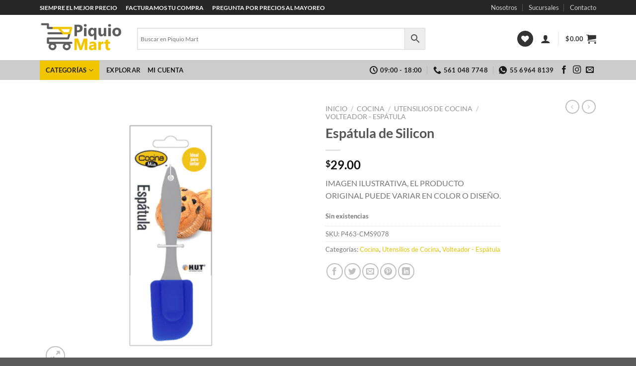

--- FILE ---
content_type: text/html; charset=UTF-8
request_url: https://piquiomart.com.mx/producto/espatula-de-silicon/
body_size: 38328
content:
<!-- This page is cached by the Hummingbird Performance plugin v3.14.1 - https://wordpress.org/plugins/hummingbird-performance/. --><!DOCTYPE html>
<!--[if IE 9 ]> <html dir="ltr" lang="es" prefix="og: https://ogp.me/ns#" class="ie9 loading-site no-js"> <![endif]-->
<!--[if IE 8 ]> <html dir="ltr" lang="es" prefix="og: https://ogp.me/ns#" class="ie8 loading-site no-js"> <![endif]-->
<!--[if (gte IE 9)|!(IE)]><!-->
<html dir="ltr" lang="es" prefix="og: https://ogp.me/ns#" class="loading-site no-js">
<!--<![endif]-->

<head>
	<meta charset="UTF-8" />
	<meta name="viewport" content="width=device-width, initial-scale=1.0, maximum-scale=1.0, user-scalable=no" />

	<link rel="profile" href="https://gmpg.org/xfn/11" />
	<link rel="pingback" href="https://piquiomart.com.mx/xmlrpc.php" />

					<script type="wphb-delay-type">document.documentElement.className = document.documentElement.className + ' yes-js js_active js'</script>
			<script type="wphb-delay-type">(function(html){html.className = html.className.replace(/\bno-js\b/,'js')})(document.documentElement);</script>
	<style>img:is([sizes="auto" i], [sizes^="auto," i]) { contain-intrinsic-size: 3000px 1500px }</style>
	
		<!-- All in One SEO 4.9.0 - aioseo.com -->
	<meta name="description" content="IMAGEN ILUSTRATIVA, EL PRODUCTO ORIGINAL PUEDE VARIAR EN COLOR O DISEÑO." />
	<meta name="robots" content="max-image-preview:large" />
	<link rel="canonical" href="https://piquiomart.com.mx/producto/espatula-de-silicon/" />
	<meta name="generator" content="All in One SEO (AIOSEO) 4.9.0" />
		<meta property="og:locale" content="es_ES" />
		<meta property="og:site_name" content="PiquioMart - Para tu casa en un click." />
		<meta property="og:type" content="article" />
		<meta property="og:title" content="Espátula de Silicon - PiquioMart" />
		<meta property="og:description" content="IMAGEN ILUSTRATIVA, EL PRODUCTO ORIGINAL PUEDE VARIAR EN COLOR O DISEÑO." />
		<meta property="og:url" content="https://piquiomart.com.mx/producto/espatula-de-silicon/" />
		<meta property="article:published_time" content="2024-01-09T16:19:10+00:00" />
		<meta property="article:modified_time" content="2025-03-29T20:24:30+00:00" />
		<meta name="twitter:card" content="summary_large_image" />
		<meta name="twitter:title" content="Espátula de Silicon - PiquioMart" />
		<meta name="twitter:description" content="IMAGEN ILUSTRATIVA, EL PRODUCTO ORIGINAL PUEDE VARIAR EN COLOR O DISEÑO." />
		<script type="application/ld+json" class="aioseo-schema">
			{"@context":"https:\/\/schema.org","@graph":[{"@type":"BreadcrumbList","@id":"https:\/\/piquiomart.com.mx\/producto\/espatula-de-silicon\/#breadcrumblist","itemListElement":[{"@type":"ListItem","@id":"https:\/\/piquiomart.com.mx#listItem","position":1,"name":"Home","item":"https:\/\/piquiomart.com.mx","nextItem":{"@type":"ListItem","@id":"https:\/\/piquiomart.com.mx\/tienda\/#listItem","name":"Tienda"}},{"@type":"ListItem","@id":"https:\/\/piquiomart.com.mx\/tienda\/#listItem","position":2,"name":"Tienda","item":"https:\/\/piquiomart.com.mx\/tienda\/","nextItem":{"@type":"ListItem","@id":"https:\/\/piquiomart.com.mx\/categoria-producto\/cocina\/#listItem","name":"Cocina"},"previousItem":{"@type":"ListItem","@id":"https:\/\/piquiomart.com.mx#listItem","name":"Home"}},{"@type":"ListItem","@id":"https:\/\/piquiomart.com.mx\/categoria-producto\/cocina\/#listItem","position":3,"name":"Cocina","item":"https:\/\/piquiomart.com.mx\/categoria-producto\/cocina\/","nextItem":{"@type":"ListItem","@id":"https:\/\/piquiomart.com.mx\/categoria-producto\/cocina\/utensilios-de-cocina\/#listItem","name":"Utensilios de Cocina"},"previousItem":{"@type":"ListItem","@id":"https:\/\/piquiomart.com.mx\/tienda\/#listItem","name":"Tienda"}},{"@type":"ListItem","@id":"https:\/\/piquiomart.com.mx\/categoria-producto\/cocina\/utensilios-de-cocina\/#listItem","position":4,"name":"Utensilios de Cocina","item":"https:\/\/piquiomart.com.mx\/categoria-producto\/cocina\/utensilios-de-cocina\/","nextItem":{"@type":"ListItem","@id":"https:\/\/piquiomart.com.mx\/categoria-producto\/cocina\/utensilios-de-cocina\/volteador-espatula\/#listItem","name":"Volteador - Esp\u00e1tula"},"previousItem":{"@type":"ListItem","@id":"https:\/\/piquiomart.com.mx\/categoria-producto\/cocina\/#listItem","name":"Cocina"}},{"@type":"ListItem","@id":"https:\/\/piquiomart.com.mx\/categoria-producto\/cocina\/utensilios-de-cocina\/volteador-espatula\/#listItem","position":5,"name":"Volteador - Esp\u00e1tula","item":"https:\/\/piquiomart.com.mx\/categoria-producto\/cocina\/utensilios-de-cocina\/volteador-espatula\/","nextItem":{"@type":"ListItem","@id":"https:\/\/piquiomart.com.mx\/producto\/espatula-de-silicon\/#listItem","name":"Esp\u00e1tula de Silicon"},"previousItem":{"@type":"ListItem","@id":"https:\/\/piquiomart.com.mx\/categoria-producto\/cocina\/utensilios-de-cocina\/#listItem","name":"Utensilios de Cocina"}},{"@type":"ListItem","@id":"https:\/\/piquiomart.com.mx\/producto\/espatula-de-silicon\/#listItem","position":6,"name":"Esp\u00e1tula de Silicon","previousItem":{"@type":"ListItem","@id":"https:\/\/piquiomart.com.mx\/categoria-producto\/cocina\/utensilios-de-cocina\/volteador-espatula\/#listItem","name":"Volteador - Esp\u00e1tula"}}]},{"@type":"ItemPage","@id":"https:\/\/piquiomart.com.mx\/producto\/espatula-de-silicon\/#itempage","url":"https:\/\/piquiomart.com.mx\/producto\/espatula-de-silicon\/","name":"Esp\u00e1tula de Silicon - PiquioMart","description":"IMAGEN ILUSTRATIVA, EL PRODUCTO ORIGINAL PUEDE VARIAR EN COLOR O DISE\u00d1O.","inLanguage":"es-ES","isPartOf":{"@id":"https:\/\/piquiomart.com.mx\/#website"},"breadcrumb":{"@id":"https:\/\/piquiomart.com.mx\/producto\/espatula-de-silicon\/#breadcrumblist"},"image":{"@type":"ImageObject","url":"https:\/\/piquiomart.com.mx\/wp-content\/uploads\/2024\/01\/espatula-silicon.png","@id":"https:\/\/piquiomart.com.mx\/producto\/espatula-de-silicon\/#mainImage","width":1000,"height":1000},"primaryImageOfPage":{"@id":"https:\/\/piquiomart.com.mx\/producto\/espatula-de-silicon\/#mainImage"},"datePublished":"2024-01-09T11:19:10-05:00","dateModified":"2025-03-29T15:24:30-05:00"},{"@type":"Organization","@id":"https:\/\/piquiomart.com.mx\/#organization","name":"PiquioMart","description":"Para tu casa en un click.","url":"https:\/\/piquiomart.com.mx\/"},{"@type":"WebSite","@id":"https:\/\/piquiomart.com.mx\/#website","url":"https:\/\/piquiomart.com.mx\/","name":"PiquioMart","description":"Para tu casa en un click.","inLanguage":"es-ES","publisher":{"@id":"https:\/\/piquiomart.com.mx\/#organization"}}]}
		</script>
		<!-- All in One SEO -->


<!-- Google Tag Manager for WordPress by gtm4wp.com -->
<script data-cfasync="false" data-pagespeed-no-defer>
	var gtm4wp_datalayer_name = "dataLayer";
	var dataLayer = dataLayer || [];
	const gtm4wp_use_sku_instead = false;
	const gtm4wp_currency = 'MXN';
	const gtm4wp_product_per_impression = 10;
	const gtm4wp_clear_ecommerce = false;
	const gtm4wp_datalayer_max_timeout = 2000;
</script>
<!-- End Google Tag Manager for WordPress by gtm4wp.com --><meta name="viewport" content="width=device-width, initial-scale=1" />
	<!-- This site is optimized with the Yoast SEO plugin v25.6 - https://yoast.com/wordpress/plugins/seo/ -->
	<title>Espátula de Silicon - PiquioMart</title>
	<link rel="canonical" href="https://piquiomart.com.mx/producto/espatula-de-silicon/" />
	<meta property="og:locale" content="es_ES" />
	<meta property="og:type" content="article" />
	<meta property="og:title" content="Espátula de Silicon - PiquioMart" />
	<meta property="og:description" content="IMAGEN ILUSTRATIVA, EL PRODUCTO ORIGINAL PUEDE VARIAR EN COLOR O DISEÑO." />
	<meta property="og:url" content="https://piquiomart.com.mx/producto/espatula-de-silicon/" />
	<meta property="og:site_name" content="PiquioMart" />
	<meta property="article:publisher" content="https://www.facebook.com/piquiomart/" />
	<meta property="article:modified_time" content="2025-03-29T20:24:30+00:00" />
	<meta property="og:image" content="https://piquiomart.com.mx/wp-content/uploads/2024/01/espatula-silicon.png" />
	<meta property="og:image:width" content="1000" />
	<meta property="og:image:height" content="1000" />
	<meta property="og:image:type" content="image/png" />
	<meta name="twitter:card" content="summary_large_image" />
	<meta name="twitter:label1" content="Tiempo de lectura" />
	<meta name="twitter:data1" content="1 minuto" />
	<script type="application/ld+json" class="yoast-schema-graph">{"@context":"https://schema.org","@graph":[{"@type":"WebPage","@id":"https://piquiomart.com.mx/producto/espatula-de-silicon/","url":"https://piquiomart.com.mx/producto/espatula-de-silicon/","name":"Espátula de Silicon - PiquioMart","isPartOf":{"@id":"https://piquiomart.com.mx/#website"},"primaryImageOfPage":{"@id":"https://piquiomart.com.mx/producto/espatula-de-silicon/#primaryimage"},"image":{"@id":"https://piquiomart.com.mx/producto/espatula-de-silicon/#primaryimage"},"thumbnailUrl":"https://piquiomart.com.mx/wp-content/uploads/2024/01/espatula-silicon.png","datePublished":"2024-01-09T16:19:10+00:00","dateModified":"2025-03-29T20:24:30+00:00","breadcrumb":{"@id":"https://piquiomart.com.mx/producto/espatula-de-silicon/#breadcrumb"},"inLanguage":"es","potentialAction":[{"@type":"ReadAction","target":["https://piquiomart.com.mx/producto/espatula-de-silicon/"]}]},{"@type":"ImageObject","inLanguage":"es","@id":"https://piquiomart.com.mx/producto/espatula-de-silicon/#primaryimage","url":"https://piquiomart.com.mx/wp-content/uploads/2024/01/espatula-silicon.png","contentUrl":"https://piquiomart.com.mx/wp-content/uploads/2024/01/espatula-silicon.png","width":1000,"height":1000},{"@type":"BreadcrumbList","@id":"https://piquiomart.com.mx/producto/espatula-de-silicon/#breadcrumb","itemListElement":[{"@type":"ListItem","position":1,"name":"Portada","item":"https://piquiomart.com.mx/"},{"@type":"ListItem","position":2,"name":"Tienda","item":"https://piquiomart.com.mx/tienda/"},{"@type":"ListItem","position":3,"name":"Espátula de Silicon"}]},{"@type":"WebSite","@id":"https://piquiomart.com.mx/#website","url":"https://piquiomart.com.mx/","name":"PiquioMart","description":"Para tu casa en un click.","publisher":{"@id":"https://piquiomart.com.mx/#organization"},"potentialAction":[{"@type":"SearchAction","target":{"@type":"EntryPoint","urlTemplate":"https://piquiomart.com.mx/?s={search_term_string}"},"query-input":{"@type":"PropertyValueSpecification","valueRequired":true,"valueName":"search_term_string"}}],"inLanguage":"es"},{"@type":"Organization","@id":"https://piquiomart.com.mx/#organization","name":"Piquiomart","url":"https://piquiomart.com.mx/","logo":{"@type":"ImageObject","inLanguage":"es","@id":"https://piquiomart.com.mx/#/schema/logo/image/","url":"https://piquiomart.com.mx/wp-content/uploads/2020/11/PiquioMart.png","contentUrl":"https://piquiomart.com.mx/wp-content/uploads/2020/11/PiquioMart.png","width":500,"height":500,"caption":"Piquiomart"},"image":{"@id":"https://piquiomart.com.mx/#/schema/logo/image/"},"sameAs":["https://www.facebook.com/piquiomart/","https://instagram.com/piquiomart"]}]}</script>
	<!-- / Yoast SEO plugin. -->


<script type="wphb-delay-type" data-wphb-type='application/javascript'  id='pys-version-script'>console.log('PixelYourSite Free version 11.1.3');</script>
<link rel='prefetch' href='https://piquiomart.com.mx/wp-content/themes/flatsome/assets/js/flatsome.js?ver=e1ad26bd5672989785e1' />
<link rel='prefetch' href='https://piquiomart.com.mx/wp-content/themes/flatsome/assets/js/chunk.slider.js?ver=3.19.14' />
<link rel='prefetch' href='https://piquiomart.com.mx/wp-content/themes/flatsome/assets/js/chunk.popups.js?ver=3.19.14' />
<link rel='prefetch' href='https://piquiomart.com.mx/wp-content/themes/flatsome/assets/js/chunk.tooltips.js?ver=3.19.14' />
<link rel='prefetch' href='https://piquiomart.com.mx/wp-content/themes/flatsome/assets/js/woocommerce.js?ver=dd6035ce106022a74757' />
<link rel="alternate" type="application/rss+xml" title="PiquioMart &raquo; Feed" href="https://piquiomart.com.mx/feed/" />
<link rel="alternate" type="application/rss+xml" title="PiquioMart &raquo; Feed de los comentarios" href="https://piquiomart.com.mx/comments/feed/" />
		<!-- This site uses the Google Analytics by MonsterInsights plugin v9.0.2 - Using Analytics tracking - https://www.monsterinsights.com/ -->
							<script type="wphb-delay-type" src="//www.googletagmanager.com/gtag/js?id=G-VYV3H7GGKZ"  data-cfasync="false" data-wpfc-render="false" data-wphb-type="text/javascript" async></script>
			<script type="wphb-delay-type" data-cfasync="false" data-wpfc-render="false" data-wphb-type="text/javascript">
				var mi_version = '9.0.2';
				var mi_track_user = true;
				var mi_no_track_reason = '';
								var MonsterInsightsDefaultLocations = {"page_location":"https:\/\/piquiomart.com.mx\/producto\/espatula-de-silicon\/"};
				if ( typeof MonsterInsightsPrivacyGuardFilter === 'function' ) {
					var MonsterInsightsLocations = (typeof MonsterInsightsExcludeQuery === 'object') ? MonsterInsightsPrivacyGuardFilter( MonsterInsightsExcludeQuery ) : MonsterInsightsPrivacyGuardFilter( MonsterInsightsDefaultLocations );
				} else {
					var MonsterInsightsLocations = (typeof MonsterInsightsExcludeQuery === 'object') ? MonsterInsightsExcludeQuery : MonsterInsightsDefaultLocations;
				}

								var disableStrs = [
										'ga-disable-G-VYV3H7GGKZ',
									];

				/* Function to detect opted out users */
				function __gtagTrackerIsOptedOut() {
					for (var index = 0; index < disableStrs.length; index++) {
						if (document.cookie.indexOf(disableStrs[index] + '=true') > -1) {
							return true;
						}
					}

					return false;
				}

				/* Disable tracking if the opt-out cookie exists. */
				if (__gtagTrackerIsOptedOut()) {
					for (var index = 0; index < disableStrs.length; index++) {
						window[disableStrs[index]] = true;
					}
				}

				/* Opt-out function */
				function __gtagTrackerOptout() {
					for (var index = 0; index < disableStrs.length; index++) {
						document.cookie = disableStrs[index] + '=true; expires=Thu, 31 Dec 2099 23:59:59 UTC; path=/';
						window[disableStrs[index]] = true;
					}
				}

				if ('undefined' === typeof gaOptout) {
					function gaOptout() {
						__gtagTrackerOptout();
					}
				}
								window.dataLayer = window.dataLayer || [];

				window.MonsterInsightsDualTracker = {
					helpers: {},
					trackers: {},
				};
				if (mi_track_user) {
					function __gtagDataLayer() {
						dataLayer.push(arguments);
					}

					function __gtagTracker(type, name, parameters) {
						if (!parameters) {
							parameters = {};
						}

						if (parameters.send_to) {
							__gtagDataLayer.apply(null, arguments);
							return;
						}

						if (type === 'event') {
														parameters.send_to = monsterinsights_frontend.v4_id;
							var hookName = name;
							if (typeof parameters['event_category'] !== 'undefined') {
								hookName = parameters['event_category'] + ':' + name;
							}

							if (typeof MonsterInsightsDualTracker.trackers[hookName] !== 'undefined') {
								MonsterInsightsDualTracker.trackers[hookName](parameters);
							} else {
								__gtagDataLayer('event', name, parameters);
							}
							
						} else {
							__gtagDataLayer.apply(null, arguments);
						}
					}

					__gtagTracker('js', new Date());
					__gtagTracker('set', {
						'developer_id.dZGIzZG': true,
											});
					if ( MonsterInsightsLocations.page_location ) {
						__gtagTracker('set', MonsterInsightsLocations);
					}
										__gtagTracker('config', 'G-VYV3H7GGKZ', {"forceSSL":"true","link_attribution":"true"} );
															window.gtag = __gtagTracker;										(function () {
						/* https://developers.google.com/analytics/devguides/collection/analyticsjs/ */
						/* ga and __gaTracker compatibility shim. */
						var noopfn = function () {
							return null;
						};
						var newtracker = function () {
							return new Tracker();
						};
						var Tracker = function () {
							return null;
						};
						var p = Tracker.prototype;
						p.get = noopfn;
						p.set = noopfn;
						p.send = function () {
							var args = Array.prototype.slice.call(arguments);
							args.unshift('send');
							__gaTracker.apply(null, args);
						};
						var __gaTracker = function () {
							var len = arguments.length;
							if (len === 0) {
								return;
							}
							var f = arguments[len - 1];
							if (typeof f !== 'object' || f === null || typeof f.hitCallback !== 'function') {
								if ('send' === arguments[0]) {
									var hitConverted, hitObject = false, action;
									if ('event' === arguments[1]) {
										if ('undefined' !== typeof arguments[3]) {
											hitObject = {
												'eventAction': arguments[3],
												'eventCategory': arguments[2],
												'eventLabel': arguments[4],
												'value': arguments[5] ? arguments[5] : 1,
											}
										}
									}
									if ('pageview' === arguments[1]) {
										if ('undefined' !== typeof arguments[2]) {
											hitObject = {
												'eventAction': 'page_view',
												'page_path': arguments[2],
											}
										}
									}
									if (typeof arguments[2] === 'object') {
										hitObject = arguments[2];
									}
									if (typeof arguments[5] === 'object') {
										Object.assign(hitObject, arguments[5]);
									}
									if ('undefined' !== typeof arguments[1].hitType) {
										hitObject = arguments[1];
										if ('pageview' === hitObject.hitType) {
											hitObject.eventAction = 'page_view';
										}
									}
									if (hitObject) {
										action = 'timing' === arguments[1].hitType ? 'timing_complete' : hitObject.eventAction;
										hitConverted = mapArgs(hitObject);
										__gtagTracker('event', action, hitConverted);
									}
								}
								return;
							}

							function mapArgs(args) {
								var arg, hit = {};
								var gaMap = {
									'eventCategory': 'event_category',
									'eventAction': 'event_action',
									'eventLabel': 'event_label',
									'eventValue': 'event_value',
									'nonInteraction': 'non_interaction',
									'timingCategory': 'event_category',
									'timingVar': 'name',
									'timingValue': 'value',
									'timingLabel': 'event_label',
									'page': 'page_path',
									'location': 'page_location',
									'title': 'page_title',
									'referrer' : 'page_referrer',
								};
								for (arg in args) {
																		if (!(!args.hasOwnProperty(arg) || !gaMap.hasOwnProperty(arg))) {
										hit[gaMap[arg]] = args[arg];
									} else {
										hit[arg] = args[arg];
									}
								}
								return hit;
							}

							try {
								f.hitCallback();
							} catch (ex) {
							}
						};
						__gaTracker.create = newtracker;
						__gaTracker.getByName = newtracker;
						__gaTracker.getAll = function () {
							return [];
						};
						__gaTracker.remove = noopfn;
						__gaTracker.loaded = true;
						window['__gaTracker'] = __gaTracker;
					})();
									} else {
										console.log("");
					(function () {
						function __gtagTracker() {
							return null;
						}

						window['__gtagTracker'] = __gtagTracker;
						window['gtag'] = __gtagTracker;
					})();
									}
			</script>
				<!-- / Google Analytics by MonsterInsights -->
		<link rel='stylesheet' id='wc-enviaya-shipping-methods-css' href='https://piquiomart.com.mx/wp-content/uploads/hummingbird-assets/4df2d5617f019f39c50cc353c3206b22.css' type='text/css' media='all' />
<link rel='stylesheet' id='ht_ctc_main_css-css' href='https://piquiomart.com.mx/wp-content/uploads/hummingbird-assets/4f50bbffd479c69da993a868675ac39f.css' type='text/css' media='all' />
<link rel='stylesheet' id='contact-form-7-css' href='https://piquiomart.com.mx/wp-content/uploads/hummingbird-assets/6be3efbf9a7d57d42028699a53c41493.css' type='text/css' media='all' />
<link rel='stylesheet' id='photoswipe-css' href='https://piquiomart.com.mx/wp-content/plugins/woocommerce/assets/css/photoswipe/photoswipe.min.css' type='text/css' media='all' />
<link rel='stylesheet' id='photoswipe-default-skin-css' href='https://piquiomart.com.mx/wp-content/plugins/woocommerce/assets/css/photoswipe/default-skin/default-skin.min.css' type='text/css' media='all' />
<style id='woocommerce-inline-inline-css' type='text/css'>
.woocommerce form .form-row .required { visibility: visible; }
</style>
<link rel='stylesheet' id='aws-style-css' href='https://piquiomart.com.mx/wp-content/plugins/advanced-woo-search/assets/css/common.min.css' type='text/css' media='all' />
<link rel='stylesheet' id='brands-styles-css' href='https://piquiomart.com.mx/wp-content/uploads/hummingbird-assets/fc883b533cba66749e7aebb7e8fd82d3.css' type='text/css' media='all' />
<link rel='stylesheet' id='flatsome-woocommerce-wishlist-css' href='https://piquiomart.com.mx/wp-content/uploads/hummingbird-assets/086faec4b3194472d37252ca43eedef5.css' type='text/css' media='all' />
<link rel='stylesheet' id='woo_discount_pro_style-css' href='https://piquiomart.com.mx/wp-content/uploads/hummingbird-assets/26ec8c3e228ea9776a9c477149c13756.css' type='text/css' media='all' />
<link rel='stylesheet' id='flatsome-main-css' href='https://piquiomart.com.mx/wp-content/uploads/hummingbird-assets/c5b7de3927bec00a04b09c23a4bd1278.css' type='text/css' media='all' />
<style id='flatsome-main-inline-css' type='text/css'>
@font-face {
				font-family: "fl-icons";
				font-display: swap;
				src: url(https://piquiomart.com.mx/wp-content/themes/flatsome/assets/css/icons/fl-icons.eot?v=3.19.14);
				src:
					url(https://piquiomart.com.mx/wp-content/themes/flatsome/assets/css/icons/fl-icons.eot#iefix?v=3.19.14) format("embedded-opentype"),
					url(https://piquiomart.com.mx/wp-content/themes/flatsome/assets/css/icons/fl-icons.woff2?v=3.19.14) format("woff2"),
					url(https://piquiomart.com.mx/wp-content/themes/flatsome/assets/css/icons/fl-icons.ttf?v=3.19.14) format("truetype"),
					url(https://piquiomart.com.mx/wp-content/themes/flatsome/assets/css/icons/fl-icons.woff?v=3.19.14) format("woff"),
					url(https://piquiomart.com.mx/wp-content/themes/flatsome/assets/css/icons/fl-icons.svg?v=3.19.14#fl-icons) format("svg");
			}
</style>
<link rel='stylesheet' id='flatsome-shop-css' href='https://piquiomart.com.mx/wp-content/uploads/hummingbird-assets/29bbe4fa2b98b27434208e1d46d37d80.css' type='text/css' media='all' />
<link rel='stylesheet' id='flatsome-style-css' href='https://piquiomart.com.mx/wp-content/uploads/hummingbird-assets/d9d53524785ca87cbb9e5fda13bfb240.css' type='text/css' media='all' />
<script type="wphb-delay-type" data-wphb-type="text/javascript" src="https://piquiomart.com.mx/wp-includes/js/jquery/jquery.min.js" id="jquery-core-js"></script>
<script type="wphb-delay-type" data-wphb-type="text/javascript" src="https://piquiomart.com.mx/wp-content/plugins/google-analytics-premium/assets/js/frontend-gtag.min.js" id="monsterinsights-frontend-script-js"></script>
<script data-cfasync="false" data-wpfc-render="false" type="text/javascript" id='monsterinsights-frontend-script-js-extra'>/* <![CDATA[ */
var monsterinsights_frontend = {"js_events_tracking":"true","download_extensions":"doc,pdf,ppt,zip,xls,docx,pptx,xlsx","inbound_paths":"[{\"path\":\"\\\/go\\\/\",\"label\":\"affiliate\"},{\"path\":\"\\\/recommend\\\/\",\"label\":\"affiliate\"}]","home_url":"https:\/\/piquiomart.com.mx","hash_tracking":"false","v4_id":"G-VYV3H7GGKZ"};/* ]]> */
</script>
<script type="wphb-delay-type" data-wphb-type="text/javascript" src="https://piquiomart.com.mx/wp-content/plugins/woocommerce/assets/js/jquery-blockui/jquery.blockUI.min.js" id="wc-jquery-blockui-js" data-wp-strategy="defer"></script>
<script type="wphb-delay-type" data-wphb-type="text/javascript" src="https://piquiomart.com.mx/wp-content/plugins/woocommerce/assets/js/photoswipe/photoswipe.min.js" id="wc-photoswipe-js" defer="defer" data-wp-strategy="defer"></script>
<script type="wphb-delay-type" data-wphb-type="text/javascript" src="https://piquiomart.com.mx/wp-content/plugins/woocommerce/assets/js/photoswipe/photoswipe-ui-default.min.js" id="wc-photoswipe-ui-default-js" defer="defer" data-wp-strategy="defer"></script>
<script type="text/javascript" id="wc-single-product-js-extra">
/* <![CDATA[ */
var wc_single_product_params = {"i18n_required_rating_text":"Por favor elige una puntuaci\u00f3n","i18n_rating_options":["1 de 5 estrellas","2 de 5 estrellas","3 de 5 estrellas","4 de 5 estrellas","5 de 5 estrellas"],"i18n_product_gallery_trigger_text":"Ver galer\u00eda de im\u00e1genes a pantalla completa","review_rating_required":"yes","flexslider":{"rtl":false,"animation":"slide","smoothHeight":true,"directionNav":false,"controlNav":"thumbnails","slideshow":false,"animationSpeed":500,"animationLoop":false,"allowOneSlide":false},"zoom_enabled":"","zoom_options":[],"photoswipe_enabled":"1","photoswipe_options":{"shareEl":false,"closeOnScroll":false,"history":false,"hideAnimationDuration":0,"showAnimationDuration":0},"flexslider_enabled":""};
/* ]]> */
</script>
<script type="wphb-delay-type" data-wphb-type="text/javascript" src="https://piquiomart.com.mx/wp-content/plugins/woocommerce/assets/js/frontend/single-product.min.js" id="wc-single-product-js" defer="defer" data-wp-strategy="defer"></script>
<script type="wphb-delay-type" data-wphb-type="text/javascript" src="https://piquiomart.com.mx/wp-content/plugins/woocommerce/assets/js/js-cookie/js.cookie.min.js" id="wc-js-cookie-js" data-wp-strategy="defer"></script>
<script type="wphb-delay-type" data-wphb-type="text/javascript" src="https://piquiomart.com.mx/wp-content/plugins/pixelyoursite/dist/scripts/jquery.bind-first-0.2.3.min.js" id="jquery-bind-first-js"></script>
<script type="wphb-delay-type" data-wphb-type="text/javascript" src="https://piquiomart.com.mx/wp-content/plugins/pixelyoursite/dist/scripts/js.cookie-2.1.3.min.js" id="js-cookie-pys-js"></script>
<script type="wphb-delay-type" data-wphb-type="text/javascript" src="https://piquiomart.com.mx/wp-content/plugins/pixelyoursite/dist/scripts/tld.min.js" id="js-tld-js"></script>
<script type="text/javascript" id="pys-js-extra">
/* <![CDATA[ */
var pysOptions = {"staticEvents":{"facebook":{"woo_view_content":[{"delay":0,"type":"static","name":"ViewContent","pixelIds":["1506411976414436"],"eventID":"63fbd7a8-5aea-4f0a-9362-220658724008","params":{"content_ids":["24691"],"content_type":"product","content_name":"Esp\u00e1tula de Silicon","category_name":"Cocina, Utensilios de Cocina, Volteador - Esp\u00e1tula","value":"29","currency":"MXN","contents":[{"id":"24691","quantity":1}],"product_price":"29","page_title":"Esp\u00e1tula de Silicon","post_type":"product","post_id":24691,"plugin":"PixelYourSite","user_role":"guest","event_url":"piquiomart.com.mx\/producto\/espatula-de-silicon\/"},"e_id":"woo_view_content","ids":[],"hasTimeWindow":false,"timeWindow":0,"woo_order":"","edd_order":""}],"init_event":[{"delay":0,"type":"static","ajaxFire":false,"name":"PageView","pixelIds":["1506411976414436"],"eventID":"cad8ac2a-1fdc-4ae9-be60-e8068556cb7b","params":{"page_title":"Esp\u00e1tula de Silicon","post_type":"product","post_id":24691,"plugin":"PixelYourSite","user_role":"guest","event_url":"piquiomart.com.mx\/producto\/espatula-de-silicon\/"},"e_id":"init_event","ids":[],"hasTimeWindow":false,"timeWindow":0,"woo_order":"","edd_order":""}]}},"dynamicEvents":{"woo_add_to_cart_on_button_click":{"facebook":{"delay":0,"type":"dyn","name":"AddToCart","pixelIds":["1506411976414436"],"eventID":"4f460bbf-f69b-4a24-932f-db910c8e1f88","params":{"page_title":"Esp\u00e1tula de Silicon","post_type":"product","post_id":24691,"plugin":"PixelYourSite","user_role":"guest","event_url":"piquiomart.com.mx\/producto\/espatula-de-silicon\/"},"e_id":"woo_add_to_cart_on_button_click","ids":[],"hasTimeWindow":false,"timeWindow":0,"woo_order":"","edd_order":""}}},"triggerEvents":[],"triggerEventTypes":[],"facebook":{"pixelIds":["1506411976414436"],"advancedMatching":[],"advancedMatchingEnabled":false,"removeMetadata":false,"wooVariableAsSimple":false,"serverApiEnabled":false,"wooCRSendFromServer":false,"send_external_id":null,"enabled_medical":false,"do_not_track_medical_param":["event_url","post_title","page_title","landing_page","content_name","categories","category_name","tags"],"meta_ldu":false},"debug":"","siteUrl":"https:\/\/piquiomart.com.mx","ajaxUrl":"https:\/\/piquiomart.com.mx\/wp-admin\/admin-ajax.php","ajax_event":"0975f018b2","enable_remove_download_url_param":"1","cookie_duration":"7","last_visit_duration":"60","enable_success_send_form":"","ajaxForServerEvent":"1","ajaxForServerStaticEvent":"1","useSendBeacon":"1","send_external_id":"1","external_id_expire":"180","track_cookie_for_subdomains":"1","google_consent_mode":"1","gdpr":{"ajax_enabled":true,"all_disabled_by_api":false,"facebook_disabled_by_api":false,"analytics_disabled_by_api":false,"google_ads_disabled_by_api":false,"pinterest_disabled_by_api":false,"bing_disabled_by_api":false,"externalID_disabled_by_api":false,"facebook_prior_consent_enabled":true,"analytics_prior_consent_enabled":true,"google_ads_prior_consent_enabled":null,"pinterest_prior_consent_enabled":true,"bing_prior_consent_enabled":true,"cookiebot_integration_enabled":false,"cookiebot_facebook_consent_category":"marketing","cookiebot_analytics_consent_category":"statistics","cookiebot_tiktok_consent_category":"marketing","cookiebot_google_ads_consent_category":"marketing","cookiebot_pinterest_consent_category":"marketing","cookiebot_bing_consent_category":"marketing","consent_magic_integration_enabled":false,"real_cookie_banner_integration_enabled":false,"cookie_notice_integration_enabled":false,"cookie_law_info_integration_enabled":false,"analytics_storage":{"enabled":true,"value":"granted","filter":false},"ad_storage":{"enabled":true,"value":"granted","filter":false},"ad_user_data":{"enabled":true,"value":"granted","filter":false},"ad_personalization":{"enabled":true,"value":"granted","filter":false}},"cookie":{"disabled_all_cookie":false,"disabled_start_session_cookie":false,"disabled_advanced_form_data_cookie":false,"disabled_landing_page_cookie":false,"disabled_first_visit_cookie":false,"disabled_trafficsource_cookie":false,"disabled_utmTerms_cookie":false,"disabled_utmId_cookie":false},"tracking_analytics":{"TrafficSource":"direct","TrafficLanding":"undefined","TrafficUtms":[],"TrafficUtmsId":[]},"GATags":{"ga_datalayer_type":"default","ga_datalayer_name":"dataLayerPYS"},"woo":{"enabled":true,"enabled_save_data_to_orders":true,"addToCartOnButtonEnabled":true,"addToCartOnButtonValueEnabled":true,"addToCartOnButtonValueOption":"price","singleProductId":24691,"removeFromCartSelector":"form.woocommerce-cart-form .remove","addToCartCatchMethod":"add_cart_js","is_order_received_page":false,"containOrderId":false},"edd":{"enabled":false},"cache_bypass":"1769169405"};
/* ]]> */
</script>
<script type="wphb-delay-type" data-wphb-type="text/javascript" src="https://piquiomart.com.mx/wp-content/uploads/hummingbird-assets/f047b751e06da3e4203d02c73c231a9a.js" id="pys-js"></script>
<link rel="https://api.w.org/" href="https://piquiomart.com.mx/wp-json/" /><link rel="alternate" title="JSON" type="application/json" href="https://piquiomart.com.mx/wp-json/wp/v2/product/24691" /><link rel="EditURI" type="application/rsd+xml" title="RSD" href="https://piquiomart.com.mx/xmlrpc.php?rsd" />
<meta name="generator" content="WordPress 6.8.3" />
<meta name="generator" content="WooCommerce 10.3.7" />
<link rel='shortlink' href='https://piquiomart.com.mx/?p=24691' />
<link rel="alternate" title="oEmbed (JSON)" type="application/json+oembed" href="https://piquiomart.com.mx/wp-json/oembed/1.0/embed?url=https%3A%2F%2Fpiquiomart.com.mx%2Fproducto%2Fespatula-de-silicon%2F" />
<link rel="alternate" title="oEmbed (XML)" type="text/xml+oembed" href="https://piquiomart.com.mx/wp-json/oembed/1.0/embed?url=https%3A%2F%2Fpiquiomart.com.mx%2Fproducto%2Fespatula-de-silicon%2F&#038;format=xml" />
<!-- Google tag (gtag.js) -->
<script type="wphb-delay-type" async src="https://www.googletagmanager.com/gtag/js?id=G-VYV3H7GGKZ"></script>
<script type="wphb-delay-type">
  window.dataLayer = window.dataLayer || [];
  function gtag(){dataLayer.push(arguments);}
  gtag('js', new Date());

  gtag('config', 'G-VYV3H7GGKZ');
</script>
<!-- Google Tag Manager -->
<script type="wphb-delay-type">(function(w,d,s,l,i){w[l]=w[l]||[];w[l].push({'gtm.start':
new Date().getTime(),event:'gtm.js'});var f=d.getElementsByTagName(s)[0],
j=d.createElement(s),dl=l!='dataLayer'?'&l='+l:'';j.async=true;j.src=
'https://www.googletagmanager.com/gtm.js?id='+i+dl;f.parentNode.insertBefore(j,f);
})(window,document,'script','dataLayer','GTM-NWSHJ7Q');</script>
<!-- End Google Tag Manager -->
<!-- Google Tag Manager for WordPress by gtm4wp.com -->
<!-- GTM Container placement set to off -->
<script data-cfasync="false" data-pagespeed-no-defer>
	var dataLayer_content = {"pagePostType":"product","pagePostType2":"single-product","pagePostAuthor":"Lucia Torre","customerTotalOrders":0,"customerTotalOrderValue":0,"customerFirstName":"","customerLastName":"","customerBillingFirstName":"","customerBillingLastName":"","customerBillingCompany":"","customerBillingAddress1":"","customerBillingAddress2":"","customerBillingCity":"","customerBillingState":"","customerBillingPostcode":"","customerBillingCountry":"","customerBillingEmail":"","customerBillingEmailHash":"","customerBillingPhone":"","customerShippingFirstName":"","customerShippingLastName":"","customerShippingCompany":"","customerShippingAddress1":"","customerShippingAddress2":"","customerShippingCity":"","customerShippingState":"","customerShippingPostcode":"","customerShippingCountry":"","cartContent":{"totals":{"applied_coupons":[],"discount_total":0,"subtotal":0,"total":0},"items":[]},"productRatingCounts":[],"productAverageRating":0,"productReviewCount":0,"productType":"simple","productIsVariable":0};
	dataLayer.push( dataLayer_content );
</script>
<script type="wphb-delay-type" data-cfasync="false" data-pagespeed-no-defer>
	console.warn && console.warn("[GTM4WP] Google Tag Manager container code placement set to OFF !!!");
	console.warn && console.warn("[GTM4WP] Data layer codes are active but GTM container must be loaded using custom coding !!!");
</script>
<!-- End Google Tag Manager for WordPress by gtm4wp.com -->		<script type="wphb-delay-type">
			document.documentElement.className = document.documentElement.className.replace('no-js', 'js');
		</script>
			<noscript><style>.woocommerce-product-gallery{ opacity: 1 !important; }</style></noscript>
	<link rel="icon" href="https://piquiomart.com.mx/wp-content/uploads/2020/11/cropped-LOGO-2-1-32x32.png" sizes="32x32" />
<link rel="icon" href="https://piquiomart.com.mx/wp-content/uploads/2020/11/cropped-LOGO-2-1-192x192.png" sizes="192x192" />
<link rel="apple-touch-icon" href="https://piquiomart.com.mx/wp-content/uploads/2020/11/cropped-LOGO-2-1-180x180.png" />
<meta name="msapplication-TileImage" content="https://piquiomart.com.mx/wp-content/uploads/2020/11/cropped-LOGO-2-1-270x270.png" />
<style id="custom-css" type="text/css">:root {--primary-color: #e5c400;--fs-color-primary: #e5c400;--fs-color-secondary: #5e5d5d;--fs-color-success: #7a9c59;--fs-color-alert: #b20000;--fs-experimental-link-color: #e5c400;--fs-experimental-link-color-hover: #111;}.tooltipster-base {--tooltip-color: #fff;--tooltip-bg-color: #000;}.off-canvas-right .mfp-content, .off-canvas-left .mfp-content {--drawer-width: 300px;}.off-canvas .mfp-content.off-canvas-cart {--drawer-width: 360px;}.container-width, .full-width .ubermenu-nav, .container, .row{max-width: 1150px}.row.row-collapse{max-width: 1120px}.row.row-small{max-width: 1142.5px}.row.row-large{max-width: 1180px}.header-main{height: 91px}#logo img{max-height: 91px}#logo{width:166px;}.header-bottom{min-height: 40px}.header-top{min-height: 30px}.transparent .header-main{height: 30px}.transparent #logo img{max-height: 30px}.has-transparent + .page-title:first-of-type,.has-transparent + #main > .page-title,.has-transparent + #main > div > .page-title,.has-transparent + #main .page-header-wrapper:first-of-type .page-title{padding-top: 110px;}.header.show-on-scroll,.stuck .header-main{height:55px!important}.stuck #logo img{max-height: 55px!important}.search-form{ width: 76%;}.header-bg-color {background-color: rgba(255,255,255,0.9)}.header-bottom {background-color: #cccccc}.header-main .nav > li > a{line-height: 9px }.header-wrapper:not(.stuck) .header-main .header-nav{margin-top: 5px }.stuck .header-main .nav > li > a{line-height: 29px }.header-bottom-nav > li > a{line-height: 16px }@media (max-width: 549px) {.header-main{height: 70px}#logo img{max-height: 70px}}.nav-dropdown{font-size:116%}.nav-dropdown-has-arrow li.has-dropdown:after{border-bottom-color: #ffffff;}.nav .nav-dropdown{background-color: #ffffff}.header-top{background-color:#262626!important;}body{font-family: Lato, sans-serif;}body {font-weight: 400;font-style: normal;}.nav > li > a {font-family: Lato, sans-serif;}.mobile-sidebar-levels-2 .nav > li > ul > li > a {font-family: Lato, sans-serif;}.nav > li > a,.mobile-sidebar-levels-2 .nav > li > ul > li > a {font-weight: 700;font-style: normal;}h1,h2,h3,h4,h5,h6,.heading-font, .off-canvas-center .nav-sidebar.nav-vertical > li > a{font-family: Lato, sans-serif;}h1,h2,h3,h4,h5,h6,.heading-font,.banner h1,.banner h2 {font-weight: 700;font-style: normal;}.alt-font{font-family: "Dancing Script", sans-serif;}.alt-font {font-weight: 400!important;font-style: normal!important;}.header:not(.transparent) .header-nav-main.nav > li > a {color: #333333;}.header:not(.transparent) .header-bottom-nav.nav > li > a{color: #1c1c1c;}.header:not(.transparent) .header-bottom-nav.nav > li > a:hover,.header:not(.transparent) .header-bottom-nav.nav > li.active > a,.header:not(.transparent) .header-bottom-nav.nav > li.current > a,.header:not(.transparent) .header-bottom-nav.nav > li > a.active,.header:not(.transparent) .header-bottom-nav.nav > li > a.current{color: #848484;}.header-bottom-nav.nav-line-bottom > li > a:before,.header-bottom-nav.nav-line-grow > li > a:before,.header-bottom-nav.nav-line > li > a:before,.header-bottom-nav.nav-box > li > a:hover,.header-bottom-nav.nav-box > li.active > a,.header-bottom-nav.nav-pills > li > a:hover,.header-bottom-nav.nav-pills > li.active > a{color:#FFF!important;background-color: #848484;}.shop-page-title.featured-title .title-bg{ background-image: url(https://piquiomart.com.mx/wp-content/uploads/2024/01/espatula-silicon.png)!important;}@media screen and (min-width: 550px){.products .box-vertical .box-image{min-width: 247px!important;width: 247px!important;}}.header-main .social-icons,.header-main .cart-icon strong,.header-main .menu-title,.header-main .header-button > .button.is-outline,.header-main .nav > li > a > i:not(.icon-angle-down){color: #333333!important;}.header-main .header-button > .button.is-outline,.header-main .cart-icon strong:after,.header-main .cart-icon strong{border-color: #333333!important;}.header-main .header-button > .button:not(.is-outline){background-color: #333333!important;}.header-main .current-dropdown .cart-icon strong,.header-main .header-button > .button:hover,.header-main .header-button > .button:hover i,.header-main .header-button > .button:hover span{color:#FFF!important;}.header-main .menu-title:hover,.header-main .social-icons a:hover,.header-main .header-button > .button.is-outline:hover,.header-main .nav > li > a:hover > i:not(.icon-angle-down){color: #333333!important;}.header-main .current-dropdown .cart-icon strong,.header-main .header-button > .button:hover{background-color: #333333!important;}.header-main .current-dropdown .cart-icon strong:after,.header-main .current-dropdown .cart-icon strong,.header-main .header-button > .button:hover{border-color: #333333!important;}.footer-2{background-color: #5b5b5b}button[name='update_cart'] { display: none; }.nav-vertical-fly-out > li + li {border-top-width: 1px; border-top-style: solid;}.label-new.menu-item > a:after{content:"Nuevo";}.label-hot.menu-item > a:after{content:"Caliente";}.label-sale.menu-item > a:after{content:"Oferta";}.label-popular.menu-item > a:after{content:"Populares";}</style>		<style type="text/css" id="wp-custom-css">
			.menu-item-18356 {background-color:#f1c500;padding:0 12px!important;}
.nav>li>a {color:#1c1c1c;}
.nav>li>a:hover {color:#848484;}
.social-icons {color:#1c1c1c;}
.social-icons:hover {color:#848484;}
h3.saw-billing, h3.saw-shipping {
    display: block;
    justify-content: space-between;
	width: 30%;}
h3.saw-billing a, h3.saw-shipping a {display:block;}
.large-columns-3>.col {font-size: 13px; padding: 0px 33px 30px;}
.black-font {color:#000!important;}
.white-font {color:#fff;}
#mc_embed_signup form {padding:0!important;}
#mc_embed_signup input.email {margin-bottom:0!important;}
.row-small>.flickity-viewport>.flickity-slider>.col, .row-small>.col {padding: 0 30px 19.6px;}
[data-animate]+[data-animate]+[data-animate]+[data-animate] {webkit-transition-delay: .4s; -o-transition-delay: .4s; transition-delay: .4s;}
.button.alt:not(.is-outline) {width:100%}
.PaymentMethodsMenu {display:none!important;}
.billing_address_edit_delete, .shipping_address_edit_delete {display:;}
.focused-checkout-header {display:none;}
#yith-wcms-back-to-cart-button {
margin-left:0px;}
#checkout_timeline.style4.horizontal li:not(:last-child) .timeline-wrapper {padding: 15px 40px 12px 0;}
#checkout_timeline.style4.horizontal li:not(:last-child) .timeline-wrapper:after {width:50px;}
.processing:before {display:none;}
.payment_method_openpay_spei , .payment_method_openpay_stores {background:#fff!important;}
.payment_method_gp_woocommerce img {width:5%;}
.row .row:not(.row-collapse) {margin-left: 15px; margin-right: 15px;}
.step {text-align: left!important;
    display: flex;
    flex-direction: row;
    flex-wrap: nowrap;
    align-content: stretch;
    justify-content: space-between;
    align-items: center;
    margin-bottom: 25px;}
.step img {width:10%!important;
margin-bottom: 0.5em;
    margin-top: inherit!important;
    margin-right: 15px!important;}
.envio-checkout {font-size:14px;}
.btm-tab p {margin-bottom:0px;}
.frf-wid {float: left!important;
    width: 48%!important;}
.allow {font-size:14px;}
#prep_ship_field p {font-size:14px;}
.box-tfal .box {    border: 1px solid #f5f5f5;
    padding: 10px;}
.yith-wcwl-icon-svg {height:30px;}
.back-to-all-wishlists {display:none;}
div.yith-wcwl-pp-modal div.pp_content_container .popup_button {background:#e5c400!important;font-weight: 800;}
div.yith-wcwl-pp-modal div.pp_content_container .heading-icon {color:#e5c400!important;}
.yith-wcwl-popup-content select {
	padding: 5px 7px!important;}
.box-image .out-of-stock-label {display:none;}
@media (max-width: 540px){
	.payment-checkout-modal__closeIcon {font-size: 2rem!important;}
	.payment-checkout-modal__close {font-size: 1rem!important;}
}

		</style>
		<style id="kirki-inline-styles">/* latin-ext */
@font-face {
  font-family: 'Lato';
  font-style: normal;
  font-weight: 400;
  font-display: swap;
  src: url(https://piquiomart.com.mx/wp-content/fonts/lato/S6uyw4BMUTPHjxAwXjeu.woff2) format('woff2');
  unicode-range: U+0100-02BA, U+02BD-02C5, U+02C7-02CC, U+02CE-02D7, U+02DD-02FF, U+0304, U+0308, U+0329, U+1D00-1DBF, U+1E00-1E9F, U+1EF2-1EFF, U+2020, U+20A0-20AB, U+20AD-20C0, U+2113, U+2C60-2C7F, U+A720-A7FF;
}
/* latin */
@font-face {
  font-family: 'Lato';
  font-style: normal;
  font-weight: 400;
  font-display: swap;
  src: url(https://piquiomart.com.mx/wp-content/fonts/lato/S6uyw4BMUTPHjx4wXg.woff2) format('woff2');
  unicode-range: U+0000-00FF, U+0131, U+0152-0153, U+02BB-02BC, U+02C6, U+02DA, U+02DC, U+0304, U+0308, U+0329, U+2000-206F, U+20AC, U+2122, U+2191, U+2193, U+2212, U+2215, U+FEFF, U+FFFD;
}
/* latin-ext */
@font-face {
  font-family: 'Lato';
  font-style: normal;
  font-weight: 700;
  font-display: swap;
  src: url(https://piquiomart.com.mx/wp-content/fonts/lato/S6u9w4BMUTPHh6UVSwaPGR_p.woff2) format('woff2');
  unicode-range: U+0100-02BA, U+02BD-02C5, U+02C7-02CC, U+02CE-02D7, U+02DD-02FF, U+0304, U+0308, U+0329, U+1D00-1DBF, U+1E00-1E9F, U+1EF2-1EFF, U+2020, U+20A0-20AB, U+20AD-20C0, U+2113, U+2C60-2C7F, U+A720-A7FF;
}
/* latin */
@font-face {
  font-family: 'Lato';
  font-style: normal;
  font-weight: 700;
  font-display: swap;
  src: url(https://piquiomart.com.mx/wp-content/fonts/lato/S6u9w4BMUTPHh6UVSwiPGQ.woff2) format('woff2');
  unicode-range: U+0000-00FF, U+0131, U+0152-0153, U+02BB-02BC, U+02C6, U+02DA, U+02DC, U+0304, U+0308, U+0329, U+2000-206F, U+20AC, U+2122, U+2191, U+2193, U+2212, U+2215, U+FEFF, U+FFFD;
}/* vietnamese */
@font-face {
  font-family: 'Dancing Script';
  font-style: normal;
  font-weight: 400;
  font-display: swap;
  src: url(https://piquiomart.com.mx/wp-content/fonts/dancing-script/If2cXTr6YS-zF4S-kcSWSVi_sxjsohD9F50Ruu7BMSo3Rep8ltA.woff2) format('woff2');
  unicode-range: U+0102-0103, U+0110-0111, U+0128-0129, U+0168-0169, U+01A0-01A1, U+01AF-01B0, U+0300-0301, U+0303-0304, U+0308-0309, U+0323, U+0329, U+1EA0-1EF9, U+20AB;
}
/* latin-ext */
@font-face {
  font-family: 'Dancing Script';
  font-style: normal;
  font-weight: 400;
  font-display: swap;
  src: url(https://piquiomart.com.mx/wp-content/fonts/dancing-script/If2cXTr6YS-zF4S-kcSWSVi_sxjsohD9F50Ruu7BMSo3ROp8ltA.woff2) format('woff2');
  unicode-range: U+0100-02BA, U+02BD-02C5, U+02C7-02CC, U+02CE-02D7, U+02DD-02FF, U+0304, U+0308, U+0329, U+1D00-1DBF, U+1E00-1E9F, U+1EF2-1EFF, U+2020, U+20A0-20AB, U+20AD-20C0, U+2113, U+2C60-2C7F, U+A720-A7FF;
}
/* latin */
@font-face {
  font-family: 'Dancing Script';
  font-style: normal;
  font-weight: 400;
  font-display: swap;
  src: url(https://piquiomart.com.mx/wp-content/fonts/dancing-script/If2cXTr6YS-zF4S-kcSWSVi_sxjsohD9F50Ruu7BMSo3Sup8.woff2) format('woff2');
  unicode-range: U+0000-00FF, U+0131, U+0152-0153, U+02BB-02BC, U+02C6, U+02DA, U+02DC, U+0304, U+0308, U+0329, U+2000-206F, U+20AC, U+2122, U+2191, U+2193, U+2212, U+2215, U+FEFF, U+FFFD;
}</style>	<!-- Global site tag (gtag.js) - Google Ads: 586909748 -->
	<script type="wphb-delay-type" async src="https://www.googletagmanager.com/gtag/js?id=AW-586909748"></script>
	<script type="wphb-delay-type">
		window.dataLayer = window.dataLayer || [];

		function gtag() {
			dataLayer.push(arguments);
		}
		gtag('js', new Date());
		gtag('config', 'AW-586909748');
	</script>
</head>

<body data-rsssl=1 class="wp-singular product-template-default single single-product postid-24691 wp-theme-flatsome wp-child-theme-piquiomart theme-flatsome woocommerce woocommerce-page woocommerce-no-js yith-wcms yith-wcms-pro hide_checkout_login_reminder lightbox nav-dropdown-has-arrow">

	
	<a class="skip-link screen-reader-text" href="#main">Saltar al contenido</a>

	<div id="wrapper">

		
		<header id="header" class="header has-sticky sticky-jump">
			<div class="header-wrapper">
				<div id="top-bar" class="header-top hide-for-sticky nav-dark">
    <div class="flex-row container">
      <div class="flex-col hide-for-medium flex-left">
          <ul class="nav nav-left medium-nav-center nav-small  nav-divided">
              <li class="html custom html_topbar_left"><strong>SIEMPRE EL MEJOR PRECIO</strong></li><li class="html custom html_topbar_right"><strong >FACTURAMOS TU COMPRA</strong></li><li class="html custom html_top_right_text"><strong>PREGUNTA POR PRECIOS AL MAYOREO</strong></li>          </ul>
      </div>

      <div class="flex-col hide-for-medium flex-center">
          <ul class="nav nav-center nav-small  nav-divided">
                        </ul>
      </div>

      <div class="flex-col hide-for-medium flex-right">
         <ul class="nav top-bar-nav nav-right nav-small  nav-divided">
              <li id="menu-item-252" class="menu-item menu-item-type-post_type menu-item-object-page menu-item-252 menu-item-design-default"><a href="https://piquiomart.com.mx/nosotros/" class="nav-top-link">Nosotros</a></li>
<li id="menu-item-229" class="menu-item menu-item-type-post_type menu-item-object-page menu-item-229 menu-item-design-default"><a href="https://piquiomart.com.mx/sucursales/" class="nav-top-link">Sucursales</a></li>
<li id="menu-item-254" class="menu-item menu-item-type-post_type menu-item-object-page menu-item-254 menu-item-design-default"><a href="https://piquiomart.com.mx/contacto/" class="nav-top-link">Contacto</a></li>
          </ul>
      </div>

            <div class="flex-col show-for-medium flex-grow">
          <ul class="nav nav-center nav-small mobile-nav  nav-divided">
              <li class="menu-item menu-item-type-post_type menu-item-object-page menu-item-252 menu-item-design-default"><a href="https://piquiomart.com.mx/nosotros/" class="nav-top-link">Nosotros</a></li>
<li class="menu-item menu-item-type-post_type menu-item-object-page menu-item-229 menu-item-design-default"><a href="https://piquiomart.com.mx/sucursales/" class="nav-top-link">Sucursales</a></li>
<li class="menu-item menu-item-type-post_type menu-item-object-page menu-item-254 menu-item-design-default"><a href="https://piquiomart.com.mx/contacto/" class="nav-top-link">Contacto</a></li>
<li class="header-divider"></li><li class="html custom html_topbar_left"><strong>SIEMPRE EL MEJOR PRECIO</strong></li><li class="html custom html_topbar_right"><strong >FACTURAMOS TU COMPRA</strong></li><li class="html custom html_top_right_text"><strong>PREGUNTA POR PRECIOS AL MAYOREO</strong></li>          </ul>
      </div>
      
    </div>
</div>
<div id="masthead" class="header-main ">
      <div class="header-inner flex-row container logo-left medium-logo-center" role="navigation">

          <!-- Logo -->
          <div id="logo" class="flex-col logo">
            
<!-- Header logo -->
<a href="https://piquiomart.com.mx/" title="PiquioMart - Para tu casa en un click." rel="home">
		<img width="1000" height="376" src="https://piquiomart.com.mx/wp-content/uploads/2021/05/LOGO-PIQUIO-MART.png" class="header_logo header-logo" alt="PiquioMart" loading="lazy" /><img  width="1000" height="376" src="https://piquiomart.com.mx/wp-content/uploads/2021/05/LOGO-PIQUIO-MART.png" class="header-logo-dark" alt="PiquioMart" loading="lazy" /></a>
          </div>

          <!-- Mobile Left Elements -->
          <div class="flex-col show-for-medium flex-left">
            <ul class="mobile-nav nav nav-left ">
              <li class="nav-icon has-icon">
  		<a href="#" data-open="#main-menu" data-pos="left" data-bg="main-menu-overlay" data-color="dark" class="is-small" aria-label="Menú" aria-controls="main-menu" aria-expanded="false">

		  <i class="icon-menu" ></i>
		  <span class="menu-title uppercase hide-for-small">Menú</span>		</a>
	</li>
            </ul>
          </div>

          <!-- Left Elements -->
          <div class="flex-col hide-for-medium flex-left
            flex-grow">
            <ul class="header-nav header-nav-main nav nav-left  nav-uppercase" >
              <li class="header-search-form search-form html relative has-icon">
	<div class="header-search-form-wrapper">
		<div class="searchform-wrapper ux-search-box relative is-normal"><div class="aws-container" data-url="/?wc-ajax=aws_action" data-siteurl="https://piquiomart.com.mx" data-lang="" data-show-loader="true" data-show-more="true" data-show-page="true" data-ajax-search="true" data-show-clear="true" data-mobile-screen="false" data-use-analytics="true" data-min-chars="1" data-buttons-order="2" data-timeout="300" data-is-mobile="false" data-page-id="24691" data-tax="" ><form class="aws-search-form" action="https://piquiomart.com.mx/" method="get" role="search" ><div class="aws-wrapper"><label class="aws-search-label" for="697361fd3f6b9">Buscar en Piquio Mart</label><input type="search" name="s" id="697361fd3f6b9" value="" class="aws-search-field" placeholder="Buscar en Piquio Mart" autocomplete="off" /><input type="hidden" name="post_type" value="product"><input type="hidden" name="type_aws" value="true"><div class="aws-search-clear"><span>×</span></div><div class="aws-loader"></div></div><div class="aws-search-btn aws-form-btn"><span class="aws-search-btn_icon"><svg focusable="false" xmlns="http://www.w3.org/2000/svg" viewBox="0 0 24 24" width="24px"><path d="M15.5 14h-.79l-.28-.27C15.41 12.59 16 11.11 16 9.5 16 5.91 13.09 3 9.5 3S3 5.91 3 9.5 5.91 16 9.5 16c1.61 0 3.09-.59 4.23-1.57l.27.28v.79l5 4.99L20.49 19l-4.99-5zm-6 0C7.01 14 5 11.99 5 9.5S7.01 5 9.5 5 14 7.01 14 9.5 11.99 14 9.5 14z"></path></svg></span></div></form></div></div>	</div>
</li>
            </ul>
          </div>

          <!-- Right Elements -->
          <div class="flex-col hide-for-medium flex-right">
            <ul class="header-nav header-nav-main nav nav-right  nav-uppercase">
              <li class="header-wishlist-icon">
	<div class="header-button">		<a href="https://piquiomart.com.mx/wishlist/" class="wishlist-link icon primary button circle is-small" title="Lista de deseos" aria-label="Lista de deseos" >
										<i class="wishlist-icon icon-heart" ></i>
					</a>
	</div></li>

<li class="account-item has-icon" >

	<a href="https://piquiomart.com.mx/mi-cuenta/" class="nav-top-link nav-top-not-logged-in is-small is-small" title="Acceder" aria-label="Acceder" data-open="#login-form-popup" >
		<i class="icon-user" ></i>	</a>




</li>
<li class="header-divider"></li><li class="cart-item has-icon">

<a href="https://piquiomart.com.mx/carrito/" class="header-cart-link is-small" title="Carrito" >

<span class="header-cart-title">
          <span class="cart-price"><span class="woocommerce-Price-amount amount"><bdi><span class="woocommerce-Price-currencySymbol">&#36;</span>0.00</bdi></span></span>
  </span>

    <i class="icon-shopping-cart"
    data-icon-label="0">
  </i>
  </a>


</li>
            </ul>
          </div>

          <!-- Mobile Right Elements -->
          <div class="flex-col show-for-medium flex-right">
            <ul class="mobile-nav nav nav-right ">
              <li class="header-search header-search-lightbox has-icon">
			<a href="#search-lightbox" aria-label="Buscar" data-open="#search-lightbox" data-focus="input.search-field"
		class="is-small">
		<i class="icon-search" style="font-size:16px;" ></i></a>
		
	<div id="search-lightbox" class="mfp-hide dark text-center">
		<div class="searchform-wrapper ux-search-box relative is-large"><div class="aws-container" data-url="/?wc-ajax=aws_action" data-siteurl="https://piquiomart.com.mx" data-lang="" data-show-loader="true" data-show-more="true" data-show-page="true" data-ajax-search="true" data-show-clear="true" data-mobile-screen="false" data-use-analytics="true" data-min-chars="1" data-buttons-order="2" data-timeout="300" data-is-mobile="false" data-page-id="24691" data-tax="" ><form class="aws-search-form" action="https://piquiomart.com.mx/" method="get" role="search" ><div class="aws-wrapper"><label class="aws-search-label" for="697361fd40385">Buscar en Piquio Mart</label><input type="search" name="s" id="697361fd40385" value="" class="aws-search-field" placeholder="Buscar en Piquio Mart" autocomplete="off" /><input type="hidden" name="post_type" value="product"><input type="hidden" name="type_aws" value="true"><div class="aws-search-clear"><span>×</span></div><div class="aws-loader"></div></div><div class="aws-search-btn aws-form-btn"><span class="aws-search-btn_icon"><svg focusable="false" xmlns="http://www.w3.org/2000/svg" viewBox="0 0 24 24" width="24px"><path d="M15.5 14h-.79l-.28-.27C15.41 12.59 16 11.11 16 9.5 16 5.91 13.09 3 9.5 3S3 5.91 3 9.5 5.91 16 9.5 16c1.61 0 3.09-.59 4.23-1.57l.27.28v.79l5 4.99L20.49 19l-4.99-5zm-6 0C7.01 14 5 11.99 5 9.5S7.01 5 9.5 5 14 7.01 14 9.5 11.99 14 9.5 14z"></path></svg></span></div></form></div></div>	</div>
</li>
<li class="cart-item has-icon">


		<a href="https://piquiomart.com.mx/carrito/" class="header-cart-link is-small" title="Carrito" >

    <i class="icon-shopping-cart"
    data-icon-label="0">
  </i>
  </a>

</li>
            </ul>
          </div>

      </div>

            <div class="container"><div class="top-divider full-width"></div></div>
      </div>
<div id="wide-nav" class="header-bottom wide-nav hide-for-medium">
    <div class="flex-row container">

                        <div class="flex-col hide-for-medium flex-left">
                <ul class="nav header-nav header-bottom-nav nav-left  nav-uppercase">
                    <li id="menu-item-18356" class="menu-item menu-item-type-custom menu-item-object-custom menu-item-has-children menu-item-18356 menu-item-design-default has-dropdown"><a href="#" class="nav-top-link" aria-expanded="false" aria-haspopup="menu">Categorías<i class="icon-angle-down" ></i></a>
<ul class="sub-menu nav-dropdown nav-dropdown-bold">
	<li id="menu-item-18357" class="menu-item menu-item-type-taxonomy menu-item-object-product_cat current-product-ancestor current-menu-parent current-product-parent menu-item-18357 active"><a href="https://piquiomart.com.mx/categoria-producto/cocina/">Cocina</a></li>
	<li id="menu-item-18358" class="menu-item menu-item-type-taxonomy menu-item-object-product_cat menu-item-18358"><a href="https://piquiomart.com.mx/categoria-producto/electrodomesticos/">Electrodomésticos</a></li>
	<li id="menu-item-18359" class="menu-item menu-item-type-taxonomy menu-item-object-product_cat menu-item-18359"><a href="https://piquiomart.com.mx/categoria-producto/restaurante-bar/">Restaurante &#8211; Bar</a></li>
</ul>
</li>
<li id="menu-item-18355" class="menu-item menu-item-type-custom menu-item-object-custom menu-item-18355 menu-item-design-default"><a href="https://piquiomart.com.mx/?post_type=product" class="nav-top-link">Explorar</a></li>
<li id="menu-item-18364" class="menu-item menu-item-type-post_type menu-item-object-page menu-item-18364 menu-item-design-default"><a href="https://piquiomart.com.mx/mi-cuenta/" class="nav-top-link">Mi cuenta</a></li>
                </ul>
            </div>
            
            
                        <div class="flex-col hide-for-medium flex-right flex-grow">
              <ul class="nav header-nav header-bottom-nav nav-right  nav-uppercase">
                   <li class="header-contact-wrapper">
		<ul id="header-contact" class="nav nav-divided nav-uppercase header-contact">
		
			
						<li class="">
			  <a href="#" onclick="event.preventDefault()" class="tooltip" title="09:00 - 18:00 | Domingo de 10:00 a 16:00 ">
			  	   <i class="icon-clock" style="font-size:16px;" ></i>			        <span>09:00 - 18:00</span>
			  </a>
			 </li>
			
						<li class="">
			  <a href="tel:561 048 7748" class="tooltip" title="561 048 7748">
			     <i class="icon-phone" style="font-size:16px;" ></i>			      <span>561 048 7748</span>
			  </a>
			</li>
			
							<li class="">
					<a href="https://wa.me/5569648139" class="tooltip" title="5569648139" target="_blank" rel="noopener">
						<i class="icon-whatsapp" style="font-size:16px;" ></i>						<span>
							55 6964 8139						</span>
					</a>
				</li>
				</ul>
</li>
<li class="html header-social-icons ml-0">
	<div class="social-icons follow-icons" ><a href="https://www.facebook.com/piquiomart/" target="_blank" data-label="Facebook" class="icon plain facebook tooltip" title="Síguenos en Facebook" aria-label="Síguenos en Facebook" rel="noopener nofollow" ><i class="icon-facebook" ></i></a><a href="https://instagram.com/piquiomart" target="_blank" data-label="Instagram" class="icon plain instagram tooltip" title="Síguenos en Instagram" aria-label="Síguenos en Instagram" rel="noopener nofollow" ><i class="icon-instagram" ></i></a><a href="mailto:mercadotecnia@piquiomart.mx" data-label="E-mail" target="_blank" class="icon plain email tooltip" title="Envíanos un email" aria-label="Envíanos un email" rel="nofollow noopener" ><i class="icon-envelop" ></i></a></div></li>
              </ul>
            </div>
            
            
    </div>
</div>

<div class="header-bg-container fill"><div class="header-bg-image fill"></div><div class="header-bg-color fill"></div></div>			</div><!-- header-wrapper-->
		</header>

		
		<main id="main" class="">
	<div class="shop-container">

		
			<div class="container">
	<div class="woocommerce-notices-wrapper"></div></div>
<div id="product-24691" class="product type-product post-24691 status-publish first outofstock product_cat-cocina product_cat-utensilios-de-cocina product_cat-volteador-espatula has-post-thumbnail shipping-taxable purchasable product-type-simple">
	<div class="product-container">

<div class="product-main">
	<div class="row content-row mb-0">

		<div class="product-gallery col large-6">
		
<div class="product-images relative mb-half has-hover woocommerce-product-gallery woocommerce-product-gallery--with-images woocommerce-product-gallery--columns-4 images" data-columns="4">

  <div class="badge-container is-larger absolute left top z-1">

</div>

  <div class="image-tools absolute top show-on-hover right z-3">
    		<div class="wishlist-icon">
			<button class="wishlist-button button is-outline circle icon" aria-label="Lista de deseos">
				<i class="icon-heart" ></i>			</button>
			<div class="wishlist-popup dark">
				
<div
	class="yith-wcwl-add-to-wishlist add-to-wishlist-24691 yith-wcwl-add-to-wishlist--link-style yith-wcwl-add-to-wishlist--single wishlist-fragment on-first-load"
	data-fragment-ref="24691"
	data-fragment-options="{&quot;base_url&quot;:&quot;&quot;,&quot;product_id&quot;:24691,&quot;parent_product_id&quot;:0,&quot;product_type&quot;:&quot;simple&quot;,&quot;is_single&quot;:true,&quot;in_default_wishlist&quot;:false,&quot;show_view&quot;:true,&quot;browse_wishlist_text&quot;:&quot;Ver wishlist&quot;,&quot;already_in_wishslist_text&quot;:&quot;El producto ya est\u00e1 en tu wishlist&quot;,&quot;product_added_text&quot;:&quot;Producto a\u00f1adido!&quot;,&quot;available_multi_wishlist&quot;:true,&quot;disable_wishlist&quot;:true,&quot;show_count&quot;:false,&quot;ajax_loading&quot;:false,&quot;loop_position&quot;:&quot;shortcode&quot;,&quot;product_image&quot;:&quot;&quot;,&quot;label_popup&quot;:&quot;A\u00f1adir a wishlist&quot;,&quot;show_exists&quot;:true,&quot;add_to_wishlist_modal&quot;:&quot;yes&quot;,&quot;item&quot;:&quot;add_to_wishlist&quot;}"
>
	</div>
			</div>
		</div>
		  </div>

  <div class="woocommerce-product-gallery__wrapper product-gallery-slider slider slider-nav-small mb-half"
        data-flickity-options='{
                "cellAlign": "center",
                "wrapAround": true,
                "autoPlay": false,
                "prevNextButtons":true,
                "adaptiveHeight": true,
                "imagesLoaded": true,
                "lazyLoad": 1,
                "dragThreshold" : 15,
                "pageDots": false,
                "rightToLeft": false       }'>
    <div data-thumb="https://piquiomart.com.mx/wp-content/uploads/2024/01/espatula-silicon-100x100.png" data-thumb-alt="Espátula de Silicon" data-thumb-srcset="https://piquiomart.com.mx/wp-content/uploads/2024/01/espatula-silicon-100x100.png 100w, https://piquiomart.com.mx/wp-content/uploads/2024/01/espatula-silicon-400x400.png 400w, https://piquiomart.com.mx/wp-content/uploads/2024/01/espatula-silicon-800x800.png 800w, https://piquiomart.com.mx/wp-content/uploads/2024/01/espatula-silicon-280x280.png 280w, https://piquiomart.com.mx/wp-content/uploads/2024/01/espatula-silicon-768x768.png 768w, https://piquiomart.com.mx/wp-content/uploads/2024/01/espatula-silicon-39x39.png 39w, https://piquiomart.com.mx/wp-content/uploads/2024/01/espatula-silicon-18x18.png 18w, https://piquiomart.com.mx/wp-content/uploads/2024/01/espatula-silicon-25x25.png 25w, https://piquiomart.com.mx/wp-content/uploads/2024/01/espatula-silicon-510x510.png 510w, https://piquiomart.com.mx/wp-content/uploads/2024/01/espatula-silicon.png 1000w"  data-thumb-sizes="(max-width: 100px) 100vw, 100px" class="woocommerce-product-gallery__image slide first"><a href="https://piquiomart.com.mx/wp-content/uploads/2024/01/espatula-silicon.png"><img loading="lazy" width="510" height="510" src="https://piquiomart.com.mx/wp-content/uploads/2024/01/espatula-silicon-510x510.png" class="wp-post-image ux-skip-lazy" alt="Espátula de Silicon" data-caption="" data-src="https://piquiomart.com.mx/wp-content/uploads/2024/01/espatula-silicon.png" data-large_image="https://piquiomart.com.mx/wp-content/uploads/2024/01/espatula-silicon.png" data-large_image_width="1000" data-large_image_height="1000" decoding="async" fetchpriority="high" srcset="https://piquiomart.com.mx/wp-content/uploads/2024/01/espatula-silicon-510x510.png 510w, https://piquiomart.com.mx/wp-content/uploads/2024/01/espatula-silicon-400x400.png 400w, https://piquiomart.com.mx/wp-content/uploads/2024/01/espatula-silicon-800x800.png 800w, https://piquiomart.com.mx/wp-content/uploads/2024/01/espatula-silicon-280x280.png 280w, https://piquiomart.com.mx/wp-content/uploads/2024/01/espatula-silicon-768x768.png 768w, https://piquiomart.com.mx/wp-content/uploads/2024/01/espatula-silicon-39x39.png 39w, https://piquiomart.com.mx/wp-content/uploads/2024/01/espatula-silicon-18x18.png 18w, https://piquiomart.com.mx/wp-content/uploads/2024/01/espatula-silicon-25x25.png 25w, https://piquiomart.com.mx/wp-content/uploads/2024/01/espatula-silicon-100x100.png 100w, https://piquiomart.com.mx/wp-content/uploads/2024/01/espatula-silicon.png 1000w" sizes="(max-width: 510px) 100vw, 510px" /></a></div>  </div>

  <div class="image-tools absolute bottom left z-3">
        <a href="#product-zoom" class="zoom-button button is-outline circle icon tooltip hide-for-small" title="Zoom">
      <i class="icon-expand" ></i>    </a>
   </div>
</div>

		</div>

		<div class="product-info summary col-fit col entry-summary product-summary">
			<nav class="woocommerce-breadcrumb breadcrumbs uppercase"><a href="https://piquiomart.com.mx">Inicio</a> <span class="divider">&#47;</span> <a href="https://piquiomart.com.mx/categoria-producto/cocina/">Cocina</a> <span class="divider">&#47;</span> <a href="https://piquiomart.com.mx/categoria-producto/cocina/utensilios-de-cocina/">Utensilios de Cocina</a> <span class="divider">&#47;</span> <a href="https://piquiomart.com.mx/categoria-producto/cocina/utensilios-de-cocina/volteador-espatula/">Volteador - Espátula</a></nav><h1 class="product-title entry-title">
	Espátula de Silicon</h1>

	<div class="is-divider small"></div>
<ul class="next-prev-thumbs is-small show-for-medium">         <li class="prod-dropdown has-dropdown">
               <a href="https://piquiomart.com.mx/producto/tazon-6-2-cup-serve-it-con-tapa/"  rel="next" class="button icon is-outline circle">
                  <i class="icon-angle-left" ></i>              </a>
              <div class="nav-dropdown">
                <a title="Tóper Tazón 6.2 Cup Serve It con Tapa" href="https://piquiomart.com.mx/producto/tazon-6-2-cup-serve-it-con-tapa/">
                <img width="100" height="100" src="data:image/svg+xml,%3Csvg%20viewBox%3D%220%200%20100%20100%22%20xmlns%3D%22http%3A%2F%2Fwww.w3.org%2F2000%2Fsvg%22%3E%3C%2Fsvg%3E" data-src="https://piquiomart.com.mx/wp-content/uploads/2024/01/A998-100x100.png" class="lazy-load attachment-woocommerce_gallery_thumbnail size-woocommerce_gallery_thumbnail wp-post-image no-lazyload" alt="" decoding="async" srcset="" data-srcset="https://piquiomart.com.mx/wp-content/uploads/2024/01/A998-100x100.png 100w, https://piquiomart.com.mx/wp-content/uploads/2024/01/A998-400x400.png 400w, https://piquiomart.com.mx/wp-content/uploads/2024/01/A998-800x800.png 800w, https://piquiomart.com.mx/wp-content/uploads/2024/01/A998-280x280.png 280w, https://piquiomart.com.mx/wp-content/uploads/2024/01/A998-768x768.png 768w, https://piquiomart.com.mx/wp-content/uploads/2024/01/A998-39x39.png 39w, https://piquiomart.com.mx/wp-content/uploads/2024/01/A998-18x18.png 18w, https://piquiomart.com.mx/wp-content/uploads/2024/01/A998-25x25.png 25w, https://piquiomart.com.mx/wp-content/uploads/2024/01/A998-510x510.png 510w, https://piquiomart.com.mx/wp-content/uploads/2024/01/A998.png 1000w" sizes="(max-width: 100px) 100vw, 100px" /></a>
              </div>
          </li>
               <li class="prod-dropdown has-dropdown">
               <a href="https://piquiomart.com.mx/producto/cuchara-bambu/" rel="next" class="button icon is-outline circle">
                  <i class="icon-angle-right" ></i>              </a>
              <div class="nav-dropdown">
                  <a title="Cuchara Bambú" href="https://piquiomart.com.mx/producto/cuchara-bambu/">
                  <img width="100" height="100" src="data:image/svg+xml,%3Csvg%20viewBox%3D%220%200%20100%20100%22%20xmlns%3D%22http%3A%2F%2Fwww.w3.org%2F2000%2Fsvg%22%3E%3C%2Fsvg%3E" data-src="https://piquiomart.com.mx/wp-content/uploads/2024/01/cuchara-bambu-100x100.png" class="lazy-load attachment-woocommerce_gallery_thumbnail size-woocommerce_gallery_thumbnail wp-post-image no-lazyload" alt="" decoding="async" srcset="" data-srcset="https://piquiomart.com.mx/wp-content/uploads/2024/01/cuchara-bambu-100x100.png 100w, https://piquiomart.com.mx/wp-content/uploads/2024/01/cuchara-bambu-400x400.png 400w, https://piquiomart.com.mx/wp-content/uploads/2024/01/cuchara-bambu-800x800.png 800w, https://piquiomart.com.mx/wp-content/uploads/2024/01/cuchara-bambu-280x280.png 280w, https://piquiomart.com.mx/wp-content/uploads/2024/01/cuchara-bambu-768x768.png 768w, https://piquiomart.com.mx/wp-content/uploads/2024/01/cuchara-bambu-39x39.png 39w, https://piquiomart.com.mx/wp-content/uploads/2024/01/cuchara-bambu-18x18.png 18w, https://piquiomart.com.mx/wp-content/uploads/2024/01/cuchara-bambu-25x25.png 25w, https://piquiomart.com.mx/wp-content/uploads/2024/01/cuchara-bambu-510x510.png 510w, https://piquiomart.com.mx/wp-content/uploads/2024/01/cuchara-bambu.png 1000w" sizes="(max-width: 100px) 100vw, 100px" /></a>
              </div>
          </li>
      </ul><div class="price-wrapper">
	<p class="price product-page-price price-not-in-stock">
  <span class="woocommerce-Price-amount amount"><bdi><span class="woocommerce-Price-currencySymbol">&#36;</span>29.00</bdi></span></p>
</div>
<div class="cart">
    
    </div>
<div class="product-short-description">
	<p>IMAGEN ILUSTRATIVA, EL PRODUCTO ORIGINAL PUEDE VARIAR EN COLOR O DISEÑO.</p>
</div>
 <p class="stock out-of-stock">Sin existencias</p>

<div
	class="yith-wcwl-add-to-wishlist add-to-wishlist-24691 yith-wcwl-add-to-wishlist--link-style yith-wcwl-add-to-wishlist--single wishlist-fragment on-first-load"
	data-fragment-ref="24691"
	data-fragment-options="{&quot;base_url&quot;:&quot;&quot;,&quot;product_id&quot;:24691,&quot;parent_product_id&quot;:0,&quot;product_type&quot;:&quot;simple&quot;,&quot;is_single&quot;:true,&quot;in_default_wishlist&quot;:false,&quot;show_view&quot;:true,&quot;browse_wishlist_text&quot;:&quot;Ver wishlist&quot;,&quot;already_in_wishslist_text&quot;:&quot;El producto ya est\u00e1 en tu wishlist&quot;,&quot;product_added_text&quot;:&quot;Producto a\u00f1adido!&quot;,&quot;available_multi_wishlist&quot;:true,&quot;disable_wishlist&quot;:true,&quot;show_count&quot;:false,&quot;ajax_loading&quot;:false,&quot;loop_position&quot;:&quot;shortcode&quot;,&quot;product_image&quot;:&quot;&quot;,&quot;label_popup&quot;:&quot;A\u00f1adir a wishlist&quot;,&quot;show_exists&quot;:true,&quot;add_to_wishlist_modal&quot;:&quot;yes&quot;,&quot;item&quot;:&quot;add_to_wishlist&quot;}"
>
	</div>
<div class="product_meta">

	
	
		<span class="sku_wrapper">SKU: <span class="sku">P463-CMS9078</span></span>

	
	<span class="posted_in">Categorías: <a href="https://piquiomart.com.mx/categoria-producto/cocina/" rel="tag">Cocina</a>, <a href="https://piquiomart.com.mx/categoria-producto/cocina/utensilios-de-cocina/" rel="tag">Utensilios de Cocina</a>, <a href="https://piquiomart.com.mx/categoria-producto/cocina/utensilios-de-cocina/volteador-espatula/" rel="tag">Volteador - Espátula</a></span>
	
	
</div>
<div class="social-icons share-icons share-row relative" ><a href="whatsapp://send?text=Esp%C3%A1tula%20de%20Silicon - https://piquiomart.com.mx/producto/espatula-de-silicon/" data-action="share/whatsapp/share" class="icon button circle is-outline tooltip whatsapp show-for-medium" title="Compartir en WhatsApp" aria-label="Compartir en WhatsApp" ><i class="icon-whatsapp" ></i></a><a href="https://www.facebook.com/sharer.php?u=https://piquiomart.com.mx/producto/espatula-de-silicon/" data-label="Facebook" onclick="window.open(this.href,this.title,'width=500,height=500,top=300px,left=300px'); return false;" target="_blank" class="icon button circle is-outline tooltip facebook" title="Compartir en Facebook" aria-label="Compartir en Facebook" rel="noopener nofollow" ><i class="icon-facebook" ></i></a><a href="https://twitter.com/share?url=https://piquiomart.com.mx/producto/espatula-de-silicon/" onclick="window.open(this.href,this.title,'width=500,height=500,top=300px,left=300px'); return false;" target="_blank" class="icon button circle is-outline tooltip twitter" title="Compartir en Twitter" aria-label="Compartir en Twitter" rel="noopener nofollow" ><i class="icon-twitter" ></i></a><a href="mailto:?subject=Esp%C3%A1tula%20de%20Silicon&body=Check%20this%20out%3A%20https%3A%2F%2Fpiquiomart.com.mx%2Fproducto%2Fespatula-de-silicon%2F" class="icon button circle is-outline tooltip email" title="Envía por email" aria-label="Envía por email" rel="nofollow" ><i class="icon-envelop" ></i></a><a href="https://pinterest.com/pin/create/button?url=https://piquiomart.com.mx/producto/espatula-de-silicon/&media=https://piquiomart.com.mx/wp-content/uploads/2024/01/espatula-silicon-800x800.png&description=Esp%C3%A1tula%20de%20Silicon" onclick="window.open(this.href,this.title,'width=500,height=500,top=300px,left=300px'); return false;" target="_blank" class="icon button circle is-outline tooltip pinterest" title="Pinear en Pinterest" aria-label="Pinear en Pinterest" rel="noopener nofollow" ><i class="icon-pinterest" ></i></a><a href="https://www.linkedin.com/shareArticle?mini=true&url=https://piquiomart.com.mx/producto/espatula-de-silicon/&title=Esp%C3%A1tula%20de%20Silicon" onclick="window.open(this.href,this.title,'width=500,height=500,top=300px,left=300px'); return false;" target="_blank" class="icon button circle is-outline tooltip linkedin" title="Compartir en LinkedIn" aria-label="Compartir en LinkedIn" rel="noopener nofollow" ><i class="icon-linkedin" ></i></a></div>
		</div><!-- .summary -->


		<div id="product-sidebar" class="col large-2 hide-for-medium product-sidebar-small">
			<div class="hide-for-off-canvas" style="width:100%"><ul class="next-prev-thumbs is-small nav-right text-right">         <li class="prod-dropdown has-dropdown">
               <a href="https://piquiomart.com.mx/producto/tazon-6-2-cup-serve-it-con-tapa/"  rel="next" class="button icon is-outline circle">
                  <i class="icon-angle-left" ></i>              </a>
              <div class="nav-dropdown">
                <a title="Tóper Tazón 6.2 Cup Serve It con Tapa" href="https://piquiomart.com.mx/producto/tazon-6-2-cup-serve-it-con-tapa/">
                <img width="100" height="100" src="data:image/svg+xml,%3Csvg%20viewBox%3D%220%200%20100%20100%22%20xmlns%3D%22http%3A%2F%2Fwww.w3.org%2F2000%2Fsvg%22%3E%3C%2Fsvg%3E" data-src="https://piquiomart.com.mx/wp-content/uploads/2024/01/A998-100x100.png" class="lazy-load attachment-woocommerce_gallery_thumbnail size-woocommerce_gallery_thumbnail wp-post-image no-lazyload" alt="" decoding="async" srcset="" data-srcset="https://piquiomart.com.mx/wp-content/uploads/2024/01/A998-100x100.png 100w, https://piquiomart.com.mx/wp-content/uploads/2024/01/A998-400x400.png 400w, https://piquiomart.com.mx/wp-content/uploads/2024/01/A998-800x800.png 800w, https://piquiomart.com.mx/wp-content/uploads/2024/01/A998-280x280.png 280w, https://piquiomart.com.mx/wp-content/uploads/2024/01/A998-768x768.png 768w, https://piquiomart.com.mx/wp-content/uploads/2024/01/A998-39x39.png 39w, https://piquiomart.com.mx/wp-content/uploads/2024/01/A998-18x18.png 18w, https://piquiomart.com.mx/wp-content/uploads/2024/01/A998-25x25.png 25w, https://piquiomart.com.mx/wp-content/uploads/2024/01/A998-510x510.png 510w, https://piquiomart.com.mx/wp-content/uploads/2024/01/A998.png 1000w" sizes="(max-width: 100px) 100vw, 100px" /></a>
              </div>
          </li>
               <li class="prod-dropdown has-dropdown">
               <a href="https://piquiomart.com.mx/producto/cuchara-bambu/" rel="next" class="button icon is-outline circle">
                  <i class="icon-angle-right" ></i>              </a>
              <div class="nav-dropdown">
                  <a title="Cuchara Bambú" href="https://piquiomart.com.mx/producto/cuchara-bambu/">
                  <img width="100" height="100" src="data:image/svg+xml,%3Csvg%20viewBox%3D%220%200%20100%20100%22%20xmlns%3D%22http%3A%2F%2Fwww.w3.org%2F2000%2Fsvg%22%3E%3C%2Fsvg%3E" data-src="https://piquiomart.com.mx/wp-content/uploads/2024/01/cuchara-bambu-100x100.png" class="lazy-load attachment-woocommerce_gallery_thumbnail size-woocommerce_gallery_thumbnail wp-post-image no-lazyload" alt="" decoding="async" srcset="" data-srcset="https://piquiomart.com.mx/wp-content/uploads/2024/01/cuchara-bambu-100x100.png 100w, https://piquiomart.com.mx/wp-content/uploads/2024/01/cuchara-bambu-400x400.png 400w, https://piquiomart.com.mx/wp-content/uploads/2024/01/cuchara-bambu-800x800.png 800w, https://piquiomart.com.mx/wp-content/uploads/2024/01/cuchara-bambu-280x280.png 280w, https://piquiomart.com.mx/wp-content/uploads/2024/01/cuchara-bambu-768x768.png 768w, https://piquiomart.com.mx/wp-content/uploads/2024/01/cuchara-bambu-39x39.png 39w, https://piquiomart.com.mx/wp-content/uploads/2024/01/cuchara-bambu-18x18.png 18w, https://piquiomart.com.mx/wp-content/uploads/2024/01/cuchara-bambu-25x25.png 25w, https://piquiomart.com.mx/wp-content/uploads/2024/01/cuchara-bambu-510x510.png 510w, https://piquiomart.com.mx/wp-content/uploads/2024/01/cuchara-bambu.png 1000w" sizes="(max-width: 100px) 100vw, 100px" /></a>
              </div>
          </li>
      </ul></div>			
		</div>

	</div><!-- .row -->
</div><!-- .product-main -->

<div class="product-footer">
	<div class="container">
		
	<div class="woocommerce-tabs container tabbed-content">
		<ul class="product-tabs  nav small-nav-collapse tabs nav nav-uppercase nav-line nav-left">
							<li class="additional_information_tab  active">
					<a href="#tab-additional_information">Información adicional</a>
				</li>
					</ul>
		<div class="tab-panels">
		
			<div class="panel entry-content active" id="tab-additional_information">
        				

<table class="woocommerce-product-attributes shop_attributes" aria-label="Detalles del producto">
			<tr class="woocommerce-product-attributes-item woocommerce-product-attributes-item--attribute_pa_marca">
			<th class="woocommerce-product-attributes-item__label" scope="row">marca</th>
			<td class="woocommerce-product-attributes-item__value"><p><a href="https://piquiomart.com.mx/marca/hut/" rel="tag">Hut</a></p>
</td>
		</tr>
			<tr class="woocommerce-product-attributes-item woocommerce-product-attributes-item--attribute_pa_ski">
			<th class="woocommerce-product-attributes-item__label" scope="row">SkI</th>
			<td class="woocommerce-product-attributes-item__value"><p>P463-CMS9078</p>
</td>
		</tr>
	</table>
			</div>

				</div><!-- .tab-panels -->
	</div><!-- .tabbed-content -->


	<div class="related related-products-wrapper product-section">
		
					<h3 class="product-section-title container-width product-section-title-related pt-half pb-half uppercase">
				Productos relacionados			</h3>
		
		
  
    <div class="row large-columns-4 medium-columns-3 small-columns-2 row-small slider row-slider slider-nav-reveal slider-nav-push"  data-flickity-options='{&quot;imagesLoaded&quot;: true, &quot;groupCells&quot;: &quot;100%&quot;, &quot;dragThreshold&quot; : 5, &quot;cellAlign&quot;: &quot;left&quot;,&quot;wrapAround&quot;: true,&quot;prevNextButtons&quot;: true,&quot;percentPosition&quot;: true,&quot;pageDots&quot;: false, &quot;rightToLeft&quot;: false, &quot;autoPlay&quot; : false}' >

  
		<div class="product-small col has-hover out-of-stock product type-product post-5308 status-publish outofstock product_cat-cocina product_cat-electrodomesticos product_cat-tostadores has-post-thumbnail shipping-taxable purchasable product-type-simple">
	<div class="col-inner">
	
<div class="badge-container absolute left top z-1">

</div>
	<div class="product-small box ">
		<div class="box-image">
			<div class="image-fade_in_back">
				<a href="https://piquiomart.com.mx/producto/tostador-de-pan-proctor-silex-3/" aria-label="Tostador Negro de Pan 2 Rebanadas Proctor Silex">
					<img width="247" height="296" src="data:image/svg+xml,%3Csvg%20viewBox%3D%220%200%20247%20296%22%20xmlns%3D%22http%3A%2F%2Fwww.w3.org%2F2000%2Fsvg%22%3E%3C%2Fsvg%3E" data-src="https://piquiomart.com.mx/wp-content/uploads/2019/02/22612-1-247x296.png" class="lazy-load attachment-woocommerce_thumbnail size-woocommerce_thumbnail" alt="Tostador Negro de Pan 2 Rebanadas Proctor Silex" decoding="async" /><img width="247" height="296" src="data:image/svg+xml,%3Csvg%20viewBox%3D%220%200%20247%20296%22%20xmlns%3D%22http%3A%2F%2Fwww.w3.org%2F2000%2Fsvg%22%3E%3C%2Fsvg%3E" data-src="https://piquiomart.com.mx/wp-content/uploads/2019/02/22612-1-1-247x296.png" class="lazy-load show-on-hover absolute fill hide-for-small back-image" alt="" decoding="async" />				</a>
			</div>
			<div class="image-tools is-small top right show-on-hover">
						<div class="wishlist-icon">
			<button class="wishlist-button button is-outline circle icon" aria-label="Lista de deseos">
				<i class="icon-heart" ></i>			</button>
			<div class="wishlist-popup dark">
				
<div
	class="yith-wcwl-add-to-wishlist add-to-wishlist-5308 yith-wcwl-add-to-wishlist--link-style wishlist-fragment on-first-load"
	data-fragment-ref="5308"
	data-fragment-options="{&quot;base_url&quot;:&quot;&quot;,&quot;product_id&quot;:5308,&quot;parent_product_id&quot;:0,&quot;product_type&quot;:&quot;simple&quot;,&quot;is_single&quot;:false,&quot;in_default_wishlist&quot;:false,&quot;show_view&quot;:false,&quot;browse_wishlist_text&quot;:&quot;Ver wishlist&quot;,&quot;already_in_wishslist_text&quot;:&quot;El producto ya est\u00e1 en tu wishlist&quot;,&quot;product_added_text&quot;:&quot;Producto a\u00f1adido!&quot;,&quot;available_multi_wishlist&quot;:true,&quot;disable_wishlist&quot;:true,&quot;show_count&quot;:false,&quot;ajax_loading&quot;:false,&quot;loop_position&quot;:&quot;shortcode&quot;,&quot;product_image&quot;:&quot;&quot;,&quot;label_popup&quot;:&quot;A\u00f1adir a wishlist&quot;,&quot;show_exists&quot;:true,&quot;add_to_wishlist_modal&quot;:&quot;yes&quot;,&quot;item&quot;:&quot;add_to_wishlist&quot;}"
>
	</div>
			</div>
		</div>
					</div>
			<div class="image-tools is-small hide-for-small bottom left show-on-hover">
							</div>
			<div class="image-tools grid-tools text-center hide-for-small bottom hover-slide-in show-on-hover">
				  <a class="quick-view" data-prod="5308" href="#quick-view">Vista Rápida</a>			</div>
			<div class="out-of-stock-label">Sin existencias</div>		</div>

		<div class="box-text box-text-products">
			<div class="title-wrapper">		<p class="category uppercase is-smaller no-text-overflow product-cat op-7">
			Cocina		</p>
	<p class="name product-title woocommerce-loop-product__title"><a href="https://piquiomart.com.mx/producto/tostador-de-pan-proctor-silex-3/" class="woocommerce-LoopProduct-link woocommerce-loop-product__link">Tostador Negro de Pan 2 Rebanadas Proctor Silex</a></p></div><div class="price-wrapper">
	<span class="price"><span class="woocommerce-Price-amount amount"><bdi><span class="woocommerce-Price-currencySymbol">&#36;</span>320.00</bdi></span></span>
</div>		</div>
	</div>
	<span class="gtm4wp_productdata" style="display:none; visibility:hidden;" data-gtm4wp_product_data="{&quot;internal_id&quot;:5308,&quot;item_id&quot;:5308,&quot;item_name&quot;:&quot;Tostador Negro de Pan 2 Rebanadas Proctor Silex&quot;,&quot;sku&quot;:&quot;22612&quot;,&quot;price&quot;:320,&quot;stocklevel&quot;:0,&quot;stockstatus&quot;:&quot;outofstock&quot;,&quot;google_business_vertical&quot;:&quot;retail&quot;,&quot;item_category&quot;:&quot;Electrodom\u00e9sticos&quot;,&quot;id&quot;:5308,&quot;productlink&quot;:&quot;https:\/\/piquiomart.com.mx\/producto\/tostador-de-pan-proctor-silex-3\/&quot;,&quot;item_list_name&quot;:&quot;Productos relacionados&quot;,&quot;index&quot;:2,&quot;product_type&quot;:&quot;simple&quot;,&quot;item_brand&quot;:&quot;&quot;}"></span>
		<script type="wphb-delay-type" data-wphb-type="application/javascript" style="display:none">
            /* <![CDATA[ */
            window.pysWooProductData = window.pysWooProductData || [];
            window.pysWooProductData[ 5308 ] = {"facebook":{"delay":0,"type":"static","name":"AddToCart","pixelIds":["1506411976414436"],"eventID":"bc057c17-878c-4eb6-978f-a15beefa9572","params":{"content_type":"product","content_ids":["5308"],"contents":[{"id":"5308","quantity":1}],"content_name":"Tostador Negro de Pan 2 Rebanadas Proctor Silex","category_name":"Cocina, Electrodom\u00e9sticos, Tostadores","value":"320","currency":"MXN"},"e_id":"woo_add_to_cart_on_button_click","ids":[],"hasTimeWindow":false,"timeWindow":0,"woo_order":"","edd_order":""}};
            /* ]]> */
		</script>

			</div>
</div><div class="product-small col has-hover out-of-stock product type-product post-5101 status-publish outofstock product_cat-cocina product_cat-sartenes-y-woks has-post-thumbnail shipping-taxable purchasable product-type-simple">
	<div class="col-inner">
	
<div class="badge-container absolute left top z-1">

</div>
	<div class="product-small box ">
		<div class="box-image">
			<div class="image-fade_in_back">
				<a href="https://piquiomart.com.mx/producto/juego-sartenes-essential-azul-t-fal/" aria-label="Juego Sartenes Essential Azul  T-fal">
					<img width="247" height="296" src="data:image/svg+xml,%3Csvg%20viewBox%3D%220%200%20247%20296%22%20xmlns%3D%22http%3A%2F%2Fwww.w3.org%2F2000%2Fsvg%22%3E%3C%2Fsvg%3E" data-src="https://piquiomart.com.mx/wp-content/uploads/2019/02/SARTEN-TFAL-247x296.png" class="lazy-load attachment-woocommerce_thumbnail size-woocommerce_thumbnail" alt="Juego Sartenes Essential Azul  T-fal" decoding="async" /><img width="247" height="296" src="data:image/svg+xml,%3Csvg%20viewBox%3D%220%200%20247%20296%22%20xmlns%3D%22http%3A%2F%2Fwww.w3.org%2F2000%2Fsvg%22%3E%3C%2Fsvg%3E" data-src="https://piquiomart.com.mx/wp-content/uploads/2019/02/B3029182-247x296.png" class="lazy-load show-on-hover absolute fill hide-for-small back-image" alt="" decoding="async" />				</a>
			</div>
			<div class="image-tools is-small top right show-on-hover">
						<div class="wishlist-icon">
			<button class="wishlist-button button is-outline circle icon" aria-label="Lista de deseos">
				<i class="icon-heart" ></i>			</button>
			<div class="wishlist-popup dark">
				
<div
	class="yith-wcwl-add-to-wishlist add-to-wishlist-5101 yith-wcwl-add-to-wishlist--link-style wishlist-fragment on-first-load"
	data-fragment-ref="5101"
	data-fragment-options="{&quot;base_url&quot;:&quot;&quot;,&quot;product_id&quot;:5101,&quot;parent_product_id&quot;:0,&quot;product_type&quot;:&quot;simple&quot;,&quot;is_single&quot;:false,&quot;in_default_wishlist&quot;:false,&quot;show_view&quot;:false,&quot;browse_wishlist_text&quot;:&quot;Ver wishlist&quot;,&quot;already_in_wishslist_text&quot;:&quot;El producto ya est\u00e1 en tu wishlist&quot;,&quot;product_added_text&quot;:&quot;Producto a\u00f1adido!&quot;,&quot;available_multi_wishlist&quot;:true,&quot;disable_wishlist&quot;:true,&quot;show_count&quot;:false,&quot;ajax_loading&quot;:false,&quot;loop_position&quot;:&quot;shortcode&quot;,&quot;product_image&quot;:&quot;&quot;,&quot;label_popup&quot;:&quot;A\u00f1adir a wishlist&quot;,&quot;show_exists&quot;:true,&quot;add_to_wishlist_modal&quot;:&quot;yes&quot;,&quot;item&quot;:&quot;add_to_wishlist&quot;}"
>
	</div>
			</div>
		</div>
					</div>
			<div class="image-tools is-small hide-for-small bottom left show-on-hover">
							</div>
			<div class="image-tools grid-tools text-center hide-for-small bottom hover-slide-in show-on-hover">
				  <a class="quick-view" data-prod="5101" href="#quick-view">Vista Rápida</a>			</div>
			<div class="out-of-stock-label">Sin existencias</div>		</div>

		<div class="box-text box-text-products">
			<div class="title-wrapper">		<p class="category uppercase is-smaller no-text-overflow product-cat op-7">
			Cocina		</p>
	<p class="name product-title woocommerce-loop-product__title"><a href="https://piquiomart.com.mx/producto/juego-sartenes-essential-azul-t-fal/" class="woocommerce-LoopProduct-link woocommerce-loop-product__link">Juego Sartenes Essential Azul  T-fal</a></p></div><div class="price-wrapper">
	<span class="price"><span class="woocommerce-Price-amount amount"><bdi><span class="woocommerce-Price-currencySymbol">&#36;</span>612.00</bdi></span></span>
</div>		</div>
	</div>
	<span class="gtm4wp_productdata" style="display:none; visibility:hidden;" data-gtm4wp_product_data="{&quot;internal_id&quot;:5101,&quot;item_id&quot;:5101,&quot;item_name&quot;:&quot;Juego Sartenes Essential Azul  T-fal&quot;,&quot;sku&quot;:&quot;B3029182&quot;,&quot;price&quot;:612,&quot;stocklevel&quot;:0,&quot;stockstatus&quot;:&quot;outofstock&quot;,&quot;google_business_vertical&quot;:&quot;retail&quot;,&quot;item_category&quot;:&quot;Cocina&quot;,&quot;id&quot;:5101,&quot;productlink&quot;:&quot;https:\/\/piquiomart.com.mx\/producto\/juego-sartenes-essential-azul-t-fal\/&quot;,&quot;item_list_name&quot;:&quot;Productos relacionados&quot;,&quot;index&quot;:3,&quot;product_type&quot;:&quot;simple&quot;,&quot;item_brand&quot;:&quot;&quot;}"></span>
		<script type="wphb-delay-type" data-wphb-type="application/javascript" style="display:none">
            /* <![CDATA[ */
            window.pysWooProductData = window.pysWooProductData || [];
            window.pysWooProductData[ 5101 ] = {"facebook":{"delay":0,"type":"static","name":"AddToCart","pixelIds":["1506411976414436"],"eventID":"06c346e0-a5d1-4fa0-8805-29b37f009a80","params":{"content_type":"product","content_ids":["5101"],"contents":[{"id":"5101","quantity":1}],"content_name":"Juego Sartenes Essential Azul  T-fal","category_name":"Cocina, Sartenes - Woks","value":"612","currency":"MXN"},"e_id":"woo_add_to_cart_on_button_click","ids":[],"hasTimeWindow":false,"timeWindow":0,"woo_order":"","edd_order":""}};
            /* ]]> */
		</script>

			</div>
</div><div class="product-small col has-hover out-of-stock product type-product post-5271 status-publish last outofstock product_cat-cocina product_cat-cuchillos product_cat-electrodomesticos has-post-thumbnail shipping-taxable purchasable product-type-simple">
	<div class="col-inner">
	
<div class="badge-container absolute left top z-1">

</div>
	<div class="product-small box ">
		<div class="box-image">
			<div class="image-fade_in_back">
				<a href="https://piquiomart.com.mx/producto/cuchillo-electrico-hamilton-beach/" aria-label="Cuchillo Eléctrico Hamilton Beach">
					<img width="247" height="296" src="data:image/svg+xml,%3Csvg%20viewBox%3D%220%200%20247%20296%22%20xmlns%3D%22http%3A%2F%2Fwww.w3.org%2F2000%2Fsvg%22%3E%3C%2Fsvg%3E" data-src="https://piquiomart.com.mx/wp-content/uploads/2019/02/74275-247x296.png" class="lazy-load attachment-woocommerce_thumbnail size-woocommerce_thumbnail" alt="Cuchillo Eléctrico Hamilton Beach" decoding="async" /><img width="247" height="296" src="data:image/svg+xml,%3Csvg%20viewBox%3D%220%200%20247%20296%22%20xmlns%3D%22http%3A%2F%2Fwww.w3.org%2F2000%2Fsvg%22%3E%3C%2Fsvg%3E" data-src="https://piquiomart.com.mx/wp-content/uploads/2019/02/74275-1-247x296.png" class="lazy-load show-on-hover absolute fill hide-for-small back-image" alt="" decoding="async" />				</a>
			</div>
			<div class="image-tools is-small top right show-on-hover">
						<div class="wishlist-icon">
			<button class="wishlist-button button is-outline circle icon" aria-label="Lista de deseos">
				<i class="icon-heart" ></i>			</button>
			<div class="wishlist-popup dark">
				
<div
	class="yith-wcwl-add-to-wishlist add-to-wishlist-5271 yith-wcwl-add-to-wishlist--link-style wishlist-fragment on-first-load"
	data-fragment-ref="5271"
	data-fragment-options="{&quot;base_url&quot;:&quot;&quot;,&quot;product_id&quot;:5271,&quot;parent_product_id&quot;:0,&quot;product_type&quot;:&quot;simple&quot;,&quot;is_single&quot;:false,&quot;in_default_wishlist&quot;:false,&quot;show_view&quot;:false,&quot;browse_wishlist_text&quot;:&quot;Ver wishlist&quot;,&quot;already_in_wishslist_text&quot;:&quot;El producto ya est\u00e1 en tu wishlist&quot;,&quot;product_added_text&quot;:&quot;Producto a\u00f1adido!&quot;,&quot;available_multi_wishlist&quot;:true,&quot;disable_wishlist&quot;:true,&quot;show_count&quot;:false,&quot;ajax_loading&quot;:false,&quot;loop_position&quot;:&quot;shortcode&quot;,&quot;product_image&quot;:&quot;&quot;,&quot;label_popup&quot;:&quot;A\u00f1adir a wishlist&quot;,&quot;show_exists&quot;:true,&quot;add_to_wishlist_modal&quot;:&quot;yes&quot;,&quot;item&quot;:&quot;add_to_wishlist&quot;}"
>
	</div>
			</div>
		</div>
					</div>
			<div class="image-tools is-small hide-for-small bottom left show-on-hover">
							</div>
			<div class="image-tools grid-tools text-center hide-for-small bottom hover-slide-in show-on-hover">
				  <a class="quick-view" data-prod="5271" href="#quick-view">Vista Rápida</a>			</div>
			<div class="out-of-stock-label">Sin existencias</div>		</div>

		<div class="box-text box-text-products">
			<div class="title-wrapper">		<p class="category uppercase is-smaller no-text-overflow product-cat op-7">
			Cocina		</p>
	<p class="name product-title woocommerce-loop-product__title"><a href="https://piquiomart.com.mx/producto/cuchillo-electrico-hamilton-beach/" class="woocommerce-LoopProduct-link woocommerce-loop-product__link">Cuchillo Eléctrico Hamilton Beach</a></p></div><div class="price-wrapper">
	<span class="price"><span class="woocommerce-Price-amount amount"><bdi><span class="woocommerce-Price-currencySymbol">&#36;</span>604.00</bdi></span></span>
</div>		</div>
	</div>
	<span class="gtm4wp_productdata" style="display:none; visibility:hidden;" data-gtm4wp_product_data="{&quot;internal_id&quot;:5271,&quot;item_id&quot;:5271,&quot;item_name&quot;:&quot;Cuchillo El\u00e9ctrico Hamilton Beach&quot;,&quot;sku&quot;:&quot;74275R&quot;,&quot;price&quot;:604,&quot;stocklevel&quot;:0,&quot;stockstatus&quot;:&quot;outofstock&quot;,&quot;google_business_vertical&quot;:&quot;retail&quot;,&quot;item_category&quot;:&quot;Cocina&quot;,&quot;id&quot;:5271,&quot;productlink&quot;:&quot;https:\/\/piquiomart.com.mx\/producto\/cuchillo-electrico-hamilton-beach\/&quot;,&quot;item_list_name&quot;:&quot;Productos relacionados&quot;,&quot;index&quot;:4,&quot;product_type&quot;:&quot;simple&quot;,&quot;item_brand&quot;:&quot;&quot;}"></span>
		<script type="wphb-delay-type" data-wphb-type="application/javascript" style="display:none">
            /* <![CDATA[ */
            window.pysWooProductData = window.pysWooProductData || [];
            window.pysWooProductData[ 5271 ] = {"facebook":{"delay":0,"type":"static","name":"AddToCart","pixelIds":["1506411976414436"],"eventID":"aaccfae6-e0e9-47f7-8253-4b7a6653f9d2","params":{"content_type":"product","content_ids":["5271"],"contents":[{"id":"5271","quantity":1}],"content_name":"Cuchillo El\u00e9ctrico Hamilton Beach","category_name":"Cocina, Cuchillos, Electrodom\u00e9sticos","value":"604","currency":"MXN"},"e_id":"woo_add_to_cart_on_button_click","ids":[],"hasTimeWindow":false,"timeWindow":0,"woo_order":"","edd_order":""}};
            /* ]]> */
		</script>

			</div>
</div><div class="product-small col has-hover out-of-stock product type-product post-5095 status-publish first outofstock product_cat-cocina product_cat-sartenes-y-woks has-post-thumbnail shipping-taxable purchasable product-type-simple">
	<div class="col-inner">
	
<div class="badge-container absolute left top z-1">

<div class="badge callout badge-circle"><div class="badge-inner callout-new-bg is-small new-bubble">RECOLECCION SOLO EN PUEBLA</div></div></div>
	<div class="product-small box ">
		<div class="box-image">
			<div class="image-fade_in_back">
				<a href="https://piquiomart.com.mx/producto/extra-negro-sarten-30-cm-t-fal/" aria-label="Sartén 30 cm Extra Negro T-Fal">
					<img width="247" height="296" src="data:image/svg+xml,%3Csvg%20viewBox%3D%220%200%20247%20296%22%20xmlns%3D%22http%3A%2F%2Fwww.w3.org%2F2000%2Fsvg%22%3E%3C%2Fsvg%3E" data-src="https://piquiomart.com.mx/wp-content/uploads/2019/02/3060782-247x296.png" class="lazy-load attachment-woocommerce_thumbnail size-woocommerce_thumbnail" alt="Sartén 30 cm Extra Negro T-Fal" decoding="async" /><img width="247" height="296" src="data:image/svg+xml,%3Csvg%20viewBox%3D%220%200%20247%20296%22%20xmlns%3D%22http%3A%2F%2Fwww.w3.org%2F2000%2Fsvg%22%3E%3C%2Fsvg%3E" data-src="https://piquiomart.com.mx/wp-content/uploads/2019/02/SARTEN-30-CM-247x296.png" class="lazy-load show-on-hover absolute fill hide-for-small back-image" alt="" decoding="async" />				</a>
			</div>
			<div class="image-tools is-small top right show-on-hover">
						<div class="wishlist-icon">
			<button class="wishlist-button button is-outline circle icon" aria-label="Lista de deseos">
				<i class="icon-heart" ></i>			</button>
			<div class="wishlist-popup dark">
				
<div
	class="yith-wcwl-add-to-wishlist add-to-wishlist-5095 yith-wcwl-add-to-wishlist--link-style wishlist-fragment on-first-load"
	data-fragment-ref="5095"
	data-fragment-options="{&quot;base_url&quot;:&quot;&quot;,&quot;product_id&quot;:5095,&quot;parent_product_id&quot;:0,&quot;product_type&quot;:&quot;simple&quot;,&quot;is_single&quot;:false,&quot;in_default_wishlist&quot;:false,&quot;show_view&quot;:false,&quot;browse_wishlist_text&quot;:&quot;Ver wishlist&quot;,&quot;already_in_wishslist_text&quot;:&quot;El producto ya est\u00e1 en tu wishlist&quot;,&quot;product_added_text&quot;:&quot;Producto a\u00f1adido!&quot;,&quot;available_multi_wishlist&quot;:true,&quot;disable_wishlist&quot;:true,&quot;show_count&quot;:false,&quot;ajax_loading&quot;:false,&quot;loop_position&quot;:&quot;shortcode&quot;,&quot;product_image&quot;:&quot;&quot;,&quot;label_popup&quot;:&quot;A\u00f1adir a wishlist&quot;,&quot;show_exists&quot;:true,&quot;add_to_wishlist_modal&quot;:&quot;yes&quot;,&quot;item&quot;:&quot;add_to_wishlist&quot;}"
>
	</div>
			</div>
		</div>
					</div>
			<div class="image-tools is-small hide-for-small bottom left show-on-hover">
							</div>
			<div class="image-tools grid-tools text-center hide-for-small bottom hover-slide-in show-on-hover">
				  <a class="quick-view" data-prod="5095" href="#quick-view">Vista Rápida</a>			</div>
			<div class="out-of-stock-label">Sin existencias</div>		</div>

		<div class="box-text box-text-products">
			<div class="title-wrapper">		<p class="category uppercase is-smaller no-text-overflow product-cat op-7">
			Cocina		</p>
	<p class="name product-title woocommerce-loop-product__title"><a href="https://piquiomart.com.mx/producto/extra-negro-sarten-30-cm-t-fal/" class="woocommerce-LoopProduct-link woocommerce-loop-product__link">Sartén 30 cm Extra Negro T-Fal</a></p></div><div class="price-wrapper">
	<span class="price"><span class="woocommerce-Price-amount amount"><bdi><span class="woocommerce-Price-currencySymbol">&#36;</span>337.00</bdi></span></span>
</div>		</div>
	</div>
	<span class="gtm4wp_productdata" style="display:none; visibility:hidden;" data-gtm4wp_product_data="{&quot;internal_id&quot;:5095,&quot;item_id&quot;:5095,&quot;item_name&quot;:&quot;Sart\u00e9n 30 cm\u00a0Extra Negro T-Fal&quot;,&quot;sku&quot;:&quot;P406-B3060782&quot;,&quot;price&quot;:337,&quot;stocklevel&quot;:0,&quot;stockstatus&quot;:&quot;outofstock&quot;,&quot;google_business_vertical&quot;:&quot;retail&quot;,&quot;item_category&quot;:&quot;Cocina&quot;,&quot;id&quot;:5095,&quot;productlink&quot;:&quot;https:\/\/piquiomart.com.mx\/producto\/extra-negro-sarten-30-cm-t-fal\/&quot;,&quot;item_list_name&quot;:&quot;Productos relacionados&quot;,&quot;index&quot;:5,&quot;product_type&quot;:&quot;simple&quot;,&quot;item_brand&quot;:&quot;&quot;}"></span>
		<script type="wphb-delay-type" data-wphb-type="application/javascript" style="display:none">
            /* <![CDATA[ */
            window.pysWooProductData = window.pysWooProductData || [];
            window.pysWooProductData[ 5095 ] = {"facebook":{"delay":0,"type":"static","name":"AddToCart","pixelIds":["1506411976414436"],"eventID":"b31f04b8-afeb-4eec-b8fb-923aecf8f57a","params":{"content_type":"product","content_ids":["5095"],"contents":[{"id":"5095","quantity":1}],"content_name":"Sart\u00e9n 30 cm\u00a0Extra Negro T-Fal","category_name":"Cocina, Sartenes - Woks","value":"337","currency":"MXN"},"e_id":"woo_add_to_cart_on_button_click","ids":[],"hasTimeWindow":false,"timeWindow":0,"woo_order":"","edd_order":""}};
            /* ]]> */
		</script>

			</div>
</div><div class="product-small col has-hover out-of-stock product type-product post-5269 status-publish outofstock product_cat-cocina product_cat-electrodomesticos product_cat-procesadores has-post-thumbnail shipping-taxable purchasable product-type-simple">
	<div class="col-inner">
	
<div class="badge-container absolute left top z-1">

</div>
	<div class="product-small box ">
		<div class="box-image">
			<div class="image-fade_in_back">
				<a href="https://piquiomart.com.mx/producto/molcajete-elect691-40rico-hamilton-beach/" aria-label="Molcajete Eléctrico Hamilton Beach">
					<img width="247" height="296" src="data:image/svg+xml,%3Csvg%20viewBox%3D%220%200%20247%20296%22%20xmlns%3D%22http%3A%2F%2Fwww.w3.org%2F2000%2Fsvg%22%3E%3C%2Fsvg%3E" data-src="https://piquiomart.com.mx/wp-content/uploads/2019/02/72860-1-247x296.png" class="lazy-load attachment-woocommerce_thumbnail size-woocommerce_thumbnail" alt="Molcajete Eléctrico Hamilton Beach" decoding="async" /><img width="247" height="296" src="data:image/svg+xml,%3Csvg%20viewBox%3D%220%200%20247%20296%22%20xmlns%3D%22http%3A%2F%2Fwww.w3.org%2F2000%2Fsvg%22%3E%3C%2Fsvg%3E" data-src="https://piquiomart.com.mx/wp-content/uploads/2019/02/72860-1-1-247x296.png" class="lazy-load show-on-hover absolute fill hide-for-small back-image" alt="" decoding="async" />				</a>
			</div>
			<div class="image-tools is-small top right show-on-hover">
						<div class="wishlist-icon">
			<button class="wishlist-button button is-outline circle icon" aria-label="Lista de deseos">
				<i class="icon-heart" ></i>			</button>
			<div class="wishlist-popup dark">
				
<div
	class="yith-wcwl-add-to-wishlist add-to-wishlist-5269 yith-wcwl-add-to-wishlist--link-style wishlist-fragment on-first-load"
	data-fragment-ref="5269"
	data-fragment-options="{&quot;base_url&quot;:&quot;&quot;,&quot;product_id&quot;:5269,&quot;parent_product_id&quot;:0,&quot;product_type&quot;:&quot;simple&quot;,&quot;is_single&quot;:false,&quot;in_default_wishlist&quot;:false,&quot;show_view&quot;:false,&quot;browse_wishlist_text&quot;:&quot;Ver wishlist&quot;,&quot;already_in_wishslist_text&quot;:&quot;El producto ya est\u00e1 en tu wishlist&quot;,&quot;product_added_text&quot;:&quot;Producto a\u00f1adido!&quot;,&quot;available_multi_wishlist&quot;:true,&quot;disable_wishlist&quot;:true,&quot;show_count&quot;:false,&quot;ajax_loading&quot;:false,&quot;loop_position&quot;:&quot;shortcode&quot;,&quot;product_image&quot;:&quot;&quot;,&quot;label_popup&quot;:&quot;A\u00f1adir a wishlist&quot;,&quot;show_exists&quot;:true,&quot;add_to_wishlist_modal&quot;:&quot;yes&quot;,&quot;item&quot;:&quot;add_to_wishlist&quot;}"
>
	</div>
			</div>
		</div>
					</div>
			<div class="image-tools is-small hide-for-small bottom left show-on-hover">
							</div>
			<div class="image-tools grid-tools text-center hide-for-small bottom hover-slide-in show-on-hover">
				  <a class="quick-view" data-prod="5269" href="#quick-view">Vista Rápida</a>			</div>
			<div class="out-of-stock-label">Sin existencias</div>		</div>

		<div class="box-text box-text-products">
			<div class="title-wrapper">		<p class="category uppercase is-smaller no-text-overflow product-cat op-7">
			Cocina		</p>
	<p class="name product-title woocommerce-loop-product__title"><a href="https://piquiomart.com.mx/producto/molcajete-elect691-40rico-hamilton-beach/" class="woocommerce-LoopProduct-link woocommerce-loop-product__link">Molcajete Eléctrico Hamilton Beach</a></p></div><div class="price-wrapper">
	<span class="price"><span class="woocommerce-Price-amount amount"><bdi><span class="woocommerce-Price-currencySymbol">&#36;</span>711.00</bdi></span></span>
</div>		</div>
	</div>
	<span class="gtm4wp_productdata" style="display:none; visibility:hidden;" data-gtm4wp_product_data="{&quot;internal_id&quot;:5269,&quot;item_id&quot;:5269,&quot;item_name&quot;:&quot;Molcajete El\u00e9ctrico Hamilton Beach&quot;,&quot;sku&quot;:&quot;72860-MX&quot;,&quot;price&quot;:711,&quot;stocklevel&quot;:0,&quot;stockstatus&quot;:&quot;outofstock&quot;,&quot;google_business_vertical&quot;:&quot;retail&quot;,&quot;item_category&quot;:&quot;Procesadores&quot;,&quot;id&quot;:5269,&quot;productlink&quot;:&quot;https:\/\/piquiomart.com.mx\/producto\/molcajete-elect691-40rico-hamilton-beach\/&quot;,&quot;item_list_name&quot;:&quot;Productos relacionados&quot;,&quot;index&quot;:6,&quot;product_type&quot;:&quot;simple&quot;,&quot;item_brand&quot;:&quot;&quot;}"></span>
		<script type="wphb-delay-type" data-wphb-type="application/javascript" style="display:none">
            /* <![CDATA[ */
            window.pysWooProductData = window.pysWooProductData || [];
            window.pysWooProductData[ 5269 ] = {"facebook":{"delay":0,"type":"static","name":"AddToCart","pixelIds":["1506411976414436"],"eventID":"6d2c6000-6dc9-4608-9101-805014c1e532","params":{"content_type":"product","content_ids":["5269"],"contents":[{"id":"5269","quantity":1}],"content_name":"Molcajete El\u00e9ctrico Hamilton Beach","category_name":"Cocina, Electrodom\u00e9sticos, Procesadores","value":"711","currency":"MXN"},"e_id":"woo_add_to_cart_on_button_click","ids":[],"hasTimeWindow":false,"timeWindow":0,"woo_order":"","edd_order":""}};
            /* ]]> */
		</script>

			</div>
</div><div class="product-small col has-hover out-of-stock product type-product post-5105 status-publish outofstock product_cat-cocina product_cat-sartenes-y-woks has-post-thumbnail shipping-taxable purchasable product-type-simple">
	<div class="col-inner">
	
<div class="badge-container absolute left top z-1">

</div>
	<div class="product-small box ">
		<div class="box-image">
			<div class="image-fade_in_back">
				<a href="https://piquiomart.com.mx/producto/sarten-hard-titanium-negro-20-cm/" aria-label="Sartén Hard Titanium Negro 20 cm T-fal">
					<img width="247" height="296" src="data:image/svg+xml,%3Csvg%20viewBox%3D%220%200%20247%20296%22%20xmlns%3D%22http%3A%2F%2Fwww.w3.org%2F2000%2Fsvg%22%3E%3C%2Fsvg%3E" data-src="https://piquiomart.com.mx/wp-content/uploads/2019/03/124-D4700485-247x296.jpg" class="lazy-load attachment-woocommerce_thumbnail size-woocommerce_thumbnail" alt="Hard Titanium Negro Sartèn 20 cm" decoding="async" /><img width="247" height="296" src="data:image/svg+xml,%3Csvg%20viewBox%3D%220%200%20247%20296%22%20xmlns%3D%22http%3A%2F%2Fwww.w3.org%2F2000%2Fsvg%22%3E%3C%2Fsvg%3E" data-src="https://piquiomart.com.mx/wp-content/uploads/2019/02/HARD-TITANIUM-247x296.png" class="lazy-load show-on-hover absolute fill hide-for-small back-image" alt="" decoding="async" />				</a>
			</div>
			<div class="image-tools is-small top right show-on-hover">
						<div class="wishlist-icon">
			<button class="wishlist-button button is-outline circle icon" aria-label="Lista de deseos">
				<i class="icon-heart" ></i>			</button>
			<div class="wishlist-popup dark">
				
<div
	class="yith-wcwl-add-to-wishlist add-to-wishlist-5105 yith-wcwl-add-to-wishlist--link-style wishlist-fragment on-first-load"
	data-fragment-ref="5105"
	data-fragment-options="{&quot;base_url&quot;:&quot;&quot;,&quot;product_id&quot;:5105,&quot;parent_product_id&quot;:0,&quot;product_type&quot;:&quot;simple&quot;,&quot;is_single&quot;:false,&quot;in_default_wishlist&quot;:false,&quot;show_view&quot;:false,&quot;browse_wishlist_text&quot;:&quot;Ver wishlist&quot;,&quot;already_in_wishslist_text&quot;:&quot;El producto ya est\u00e1 en tu wishlist&quot;,&quot;product_added_text&quot;:&quot;Producto a\u00f1adido!&quot;,&quot;available_multi_wishlist&quot;:true,&quot;disable_wishlist&quot;:true,&quot;show_count&quot;:false,&quot;ajax_loading&quot;:false,&quot;loop_position&quot;:&quot;shortcode&quot;,&quot;product_image&quot;:&quot;&quot;,&quot;label_popup&quot;:&quot;A\u00f1adir a wishlist&quot;,&quot;show_exists&quot;:true,&quot;add_to_wishlist_modal&quot;:&quot;yes&quot;,&quot;item&quot;:&quot;add_to_wishlist&quot;}"
>
	</div>
			</div>
		</div>
					</div>
			<div class="image-tools is-small hide-for-small bottom left show-on-hover">
							</div>
			<div class="image-tools grid-tools text-center hide-for-small bottom hover-slide-in show-on-hover">
				  <a class="quick-view" data-prod="5105" href="#quick-view">Vista Rápida</a>			</div>
			<div class="out-of-stock-label">Sin existencias</div>		</div>

		<div class="box-text box-text-products">
			<div class="title-wrapper">		<p class="category uppercase is-smaller no-text-overflow product-cat op-7">
			Cocina		</p>
	<p class="name product-title woocommerce-loop-product__title"><a href="https://piquiomart.com.mx/producto/sarten-hard-titanium-negro-20-cm/" class="woocommerce-LoopProduct-link woocommerce-loop-product__link">Sartén Hard Titanium Negro 20 cm T-fal</a></p></div><div class="price-wrapper">
	<span class="price"><span class="woocommerce-Price-amount amount"><bdi><span class="woocommerce-Price-currencySymbol">&#36;</span>354.00</bdi></span></span>
</div>		</div>
	</div>
	<span class="gtm4wp_productdata" style="display:none; visibility:hidden;" data-gtm4wp_product_data="{&quot;internal_id&quot;:5105,&quot;item_id&quot;:5105,&quot;item_name&quot;:&quot;Sart\u00e9n Hard Titanium Negro 20 cm T-fal&quot;,&quot;sku&quot;:&quot;P406-B2540282&quot;,&quot;price&quot;:354,&quot;stocklevel&quot;:5,&quot;stockstatus&quot;:&quot;outofstock&quot;,&quot;google_business_vertical&quot;:&quot;retail&quot;,&quot;item_category&quot;:&quot;Cocina&quot;,&quot;id&quot;:5105,&quot;productlink&quot;:&quot;https:\/\/piquiomart.com.mx\/producto\/sarten-hard-titanium-negro-20-cm\/&quot;,&quot;item_list_name&quot;:&quot;Productos relacionados&quot;,&quot;index&quot;:7,&quot;product_type&quot;:&quot;simple&quot;,&quot;item_brand&quot;:&quot;&quot;}"></span>
		<script type="wphb-delay-type" data-wphb-type="application/javascript" style="display:none">
            /* <![CDATA[ */
            window.pysWooProductData = window.pysWooProductData || [];
            window.pysWooProductData[ 5105 ] = {"facebook":{"delay":0,"type":"static","name":"AddToCart","pixelIds":["1506411976414436"],"eventID":"7d43ada8-62ba-489f-b1e9-45bcbf410c0c","params":{"content_type":"product","content_ids":["5105"],"contents":[{"id":"5105","quantity":1}],"content_name":"Sart\u00e9n Hard Titanium Negro 20 cm T-fal","category_name":"Cocina, Sartenes - Woks","value":"354","currency":"MXN"},"e_id":"woo_add_to_cart_on_button_click","ids":[],"hasTimeWindow":false,"timeWindow":0,"woo_order":"","edd_order":""}};
            /* ]]> */
		</script>

			</div>
</div><div class="product-small col has-hover product type-product post-5300 status-publish last instock product_cat-cocina product_cat-electrodomesticos product_cat-hornos has-post-thumbnail shipping-taxable purchasable product-type-simple">
	<div class="col-inner">
	
<div class="badge-container absolute left top z-1">

</div>
	<div class="product-small box ">
		<div class="box-image">
			<div class="image-fade_in_back">
				<a href="https://piquiomart.com.mx/producto/horno-electrico-proctor-silex/" aria-label="Horno Eléctrico Color Negro Proctor Silex">
					<img width="247" height="296" src="data:image/svg+xml,%3Csvg%20viewBox%3D%220%200%20247%20296%22%20xmlns%3D%22http%3A%2F%2Fwww.w3.org%2F2000%2Fsvg%22%3E%3C%2Fsvg%3E" data-src="https://piquiomart.com.mx/wp-content/uploads/2019/02/31118-247x296.png" class="lazy-load attachment-woocommerce_thumbnail size-woocommerce_thumbnail" alt="Horno Eléctrico Color Negro Proctor Silex" decoding="async" /><img width="247" height="296" src="data:image/svg+xml,%3Csvg%20viewBox%3D%220%200%20247%20296%22%20xmlns%3D%22http%3A%2F%2Fwww.w3.org%2F2000%2Fsvg%22%3E%3C%2Fsvg%3E" data-src="https://piquiomart.com.mx/wp-content/uploads/2019/02/31118-1-247x296.png" class="lazy-load show-on-hover absolute fill hide-for-small back-image" alt="" decoding="async" />				</a>
			</div>
			<div class="image-tools is-small top right show-on-hover">
						<div class="wishlist-icon">
			<button class="wishlist-button button is-outline circle icon" aria-label="Lista de deseos">
				<i class="icon-heart" ></i>			</button>
			<div class="wishlist-popup dark">
				
<div
	class="yith-wcwl-add-to-wishlist add-to-wishlist-5300 yith-wcwl-add-to-wishlist--link-style wishlist-fragment on-first-load"
	data-fragment-ref="5300"
	data-fragment-options="{&quot;base_url&quot;:&quot;&quot;,&quot;product_id&quot;:5300,&quot;parent_product_id&quot;:0,&quot;product_type&quot;:&quot;simple&quot;,&quot;is_single&quot;:false,&quot;in_default_wishlist&quot;:false,&quot;show_view&quot;:false,&quot;browse_wishlist_text&quot;:&quot;Ver wishlist&quot;,&quot;already_in_wishslist_text&quot;:&quot;El producto ya est\u00e1 en tu wishlist&quot;,&quot;product_added_text&quot;:&quot;Producto a\u00f1adido!&quot;,&quot;available_multi_wishlist&quot;:true,&quot;disable_wishlist&quot;:true,&quot;show_count&quot;:false,&quot;ajax_loading&quot;:false,&quot;loop_position&quot;:&quot;shortcode&quot;,&quot;product_image&quot;:&quot;&quot;,&quot;label_popup&quot;:&quot;A\u00f1adir a wishlist&quot;,&quot;show_exists&quot;:true,&quot;add_to_wishlist_modal&quot;:&quot;yes&quot;,&quot;item&quot;:&quot;add_to_wishlist&quot;}"
>
	</div>
			</div>
		</div>
					</div>
			<div class="image-tools is-small hide-for-small bottom left show-on-hover">
							</div>
			<div class="image-tools grid-tools text-center hide-for-small bottom hover-slide-in show-on-hover">
				  <a class="quick-view" data-prod="5300" href="#quick-view">Vista Rápida</a>			</div>
					</div>

		<div class="box-text box-text-products">
			<div class="title-wrapper">		<p class="category uppercase is-smaller no-text-overflow product-cat op-7">
			Cocina		</p>
	<p class="name product-title woocommerce-loop-product__title"><a href="https://piquiomart.com.mx/producto/horno-electrico-proctor-silex/" class="woocommerce-LoopProduct-link woocommerce-loop-product__link">Horno Eléctrico Color Negro Proctor Silex</a></p></div><div class="price-wrapper">
	<span class="price"><span class="woocommerce-Price-amount amount"><bdi><span class="woocommerce-Price-currencySymbol">&#36;</span>798.00</bdi></span></span>
</div>		</div>
	</div>
	<span class="gtm4wp_productdata" style="display:none; visibility:hidden;" data-gtm4wp_product_data="{&quot;internal_id&quot;:5300,&quot;item_id&quot;:5300,&quot;item_name&quot;:&quot;Horno El\u00e9ctrico Color Negro Proctor Silex&quot;,&quot;sku&quot;:&quot;31118&quot;,&quot;price&quot;:798,&quot;stocklevel&quot;:1,&quot;stockstatus&quot;:&quot;instock&quot;,&quot;google_business_vertical&quot;:&quot;retail&quot;,&quot;item_category&quot;:&quot;Cocina&quot;,&quot;id&quot;:5300,&quot;productlink&quot;:&quot;https:\/\/piquiomart.com.mx\/producto\/horno-electrico-proctor-silex\/&quot;,&quot;item_list_name&quot;:&quot;Productos relacionados&quot;,&quot;index&quot;:8,&quot;product_type&quot;:&quot;simple&quot;,&quot;item_brand&quot;:&quot;&quot;}"></span>
		<script type="wphb-delay-type" data-wphb-type="application/javascript" style="display:none">
            /* <![CDATA[ */
            window.pysWooProductData = window.pysWooProductData || [];
            window.pysWooProductData[ 5300 ] = {"facebook":{"delay":0,"type":"static","name":"AddToCart","pixelIds":["1506411976414436"],"eventID":"8532e26d-e859-4df0-83f8-d126026b9c31","params":{"content_type":"product","content_ids":["5300"],"contents":[{"id":"5300","quantity":1}],"content_name":"Horno El\u00e9ctrico Color Negro Proctor Silex","category_name":"Cocina, Electrodom\u00e9sticos, Hornos","value":"798","currency":"MXN"},"e_id":"woo_add_to_cart_on_button_click","ids":[],"hasTimeWindow":false,"timeWindow":0,"woo_order":"","edd_order":""}};
            /* ]]> */
		</script>

			</div>
</div><div class="product-small col has-hover out-of-stock product type-product post-5086 status-publish first outofstock product_cat-cocina product_cat-sartenes-y-woks has-post-thumbnail shipping-taxable purchasable product-type-simple">
	<div class="col-inner">
	
<div class="badge-container absolute left top z-1">

</div>
	<div class="product-small box ">
		<div class="box-image">
			<div class="image-fade_in_back">
				<a href="https://piquiomart.com.mx/producto/extra-negro-sarten-12-cms/" aria-label="Sartén 12 cm Extra Negro T-fal">
					<img width="247" height="296" src="data:image/svg+xml,%3Csvg%20viewBox%3D%220%200%20247%20296%22%20xmlns%3D%22http%3A%2F%2Fwww.w3.org%2F2000%2Fsvg%22%3E%3C%2Fsvg%3E" data-src="https://piquiomart.com.mx/wp-content/uploads/2019/02/SARTEN-12-247x296.png" class="lazy-load attachment-woocommerce_thumbnail size-woocommerce_thumbnail" alt="Sartén 12 cm Extra Negro T-fal" decoding="async" /><img width="247" height="296" src="data:image/svg+xml,%3Csvg%20viewBox%3D%220%200%20247%20296%22%20xmlns%3D%22http%3A%2F%2Fwww.w3.org%2F2000%2Fsvg%22%3E%3C%2Fsvg%3E" data-src="https://piquiomart.com.mx/wp-content/uploads/2019/02/SARTEN-12-1-247x296.png" class="lazy-load show-on-hover absolute fill hide-for-small back-image" alt="" decoding="async" />				</a>
			</div>
			<div class="image-tools is-small top right show-on-hover">
						<div class="wishlist-icon">
			<button class="wishlist-button button is-outline circle icon" aria-label="Lista de deseos">
				<i class="icon-heart" ></i>			</button>
			<div class="wishlist-popup dark">
				
<div
	class="yith-wcwl-add-to-wishlist add-to-wishlist-5086 yith-wcwl-add-to-wishlist--link-style wishlist-fragment on-first-load"
	data-fragment-ref="5086"
	data-fragment-options="{&quot;base_url&quot;:&quot;&quot;,&quot;product_id&quot;:5086,&quot;parent_product_id&quot;:0,&quot;product_type&quot;:&quot;simple&quot;,&quot;is_single&quot;:false,&quot;in_default_wishlist&quot;:false,&quot;show_view&quot;:false,&quot;browse_wishlist_text&quot;:&quot;Ver wishlist&quot;,&quot;already_in_wishslist_text&quot;:&quot;El producto ya est\u00e1 en tu wishlist&quot;,&quot;product_added_text&quot;:&quot;Producto a\u00f1adido!&quot;,&quot;available_multi_wishlist&quot;:true,&quot;disable_wishlist&quot;:true,&quot;show_count&quot;:false,&quot;ajax_loading&quot;:false,&quot;loop_position&quot;:&quot;shortcode&quot;,&quot;product_image&quot;:&quot;&quot;,&quot;label_popup&quot;:&quot;A\u00f1adir a wishlist&quot;,&quot;show_exists&quot;:true,&quot;add_to_wishlist_modal&quot;:&quot;yes&quot;,&quot;item&quot;:&quot;add_to_wishlist&quot;}"
>
	</div>
			</div>
		</div>
					</div>
			<div class="image-tools is-small hide-for-small bottom left show-on-hover">
							</div>
			<div class="image-tools grid-tools text-center hide-for-small bottom hover-slide-in show-on-hover">
				  <a class="quick-view" data-prod="5086" href="#quick-view">Vista Rápida</a>			</div>
			<div class="out-of-stock-label">Sin existencias</div>		</div>

		<div class="box-text box-text-products">
			<div class="title-wrapper">		<p class="category uppercase is-smaller no-text-overflow product-cat op-7">
			Cocina		</p>
	<p class="name product-title woocommerce-loop-product__title"><a href="https://piquiomart.com.mx/producto/extra-negro-sarten-12-cms/" class="woocommerce-LoopProduct-link woocommerce-loop-product__link">Sartén 12 cm Extra Negro T-fal</a></p></div><div class="price-wrapper">
	<span class="price"><span class="woocommerce-Price-amount amount"><bdi><span class="woocommerce-Price-currencySymbol">&#36;</span>185.00</bdi></span></span>
</div>		</div>
	</div>
	<span class="gtm4wp_productdata" style="display:none; visibility:hidden;" data-gtm4wp_product_data="{&quot;internal_id&quot;:5086,&quot;item_id&quot;:5086,&quot;item_name&quot;:&quot;Sart\u00e9n 12 cm Extra Negro T-fal&quot;,&quot;sku&quot;:&quot;P406-B3060082&quot;,&quot;price&quot;:185,&quot;stocklevel&quot;:null,&quot;stockstatus&quot;:&quot;outofstock&quot;,&quot;google_business_vertical&quot;:&quot;retail&quot;,&quot;item_category&quot;:&quot;Cocina&quot;,&quot;id&quot;:5086,&quot;productlink&quot;:&quot;https:\/\/piquiomart.com.mx\/producto\/extra-negro-sarten-12-cms\/&quot;,&quot;item_list_name&quot;:&quot;Productos relacionados&quot;,&quot;index&quot;:9,&quot;product_type&quot;:&quot;simple&quot;,&quot;item_brand&quot;:&quot;&quot;}"></span>
		<script type="wphb-delay-type" data-wphb-type="application/javascript" style="display:none">
            /* <![CDATA[ */
            window.pysWooProductData = window.pysWooProductData || [];
            window.pysWooProductData[ 5086 ] = {"facebook":{"delay":0,"type":"static","name":"AddToCart","pixelIds":["1506411976414436"],"eventID":"3080f56d-b298-44ef-b6f8-a93b93ac41ed","params":{"content_type":"product","content_ids":["5086"],"contents":[{"id":"5086","quantity":1}],"content_name":"Sart\u00e9n 12 cm Extra Negro T-fal","category_name":"Cocina, Sartenes - Woks","value":"185","currency":"MXN"},"e_id":"woo_add_to_cart_on_button_click","ids":[],"hasTimeWindow":false,"timeWindow":0,"woo_order":"","edd_order":""}};
            /* ]]> */
		</script>

			</div>
</div>
		</div>
	</div>
		</div><!-- .container -->
</div><!-- .product-footer -->
</div><!-- .product-container -->
</div>

		
	</div><!-- shop container -->


</main>

<footer id="footer" class="footer-wrapper">

	
<!-- FOOTER 1 -->

<!-- FOOTER 2 -->
<div class="footer-widgets footer footer-2 dark">
		<div class="row dark large-columns-3 mb-0">
	   		<div id="nav_menu-3" class="col pb-0 widget widget_nav_menu"><div class="menu-categorias-container"><ul id="menu-categorias" class="menu"><li id="menu-item-13255" class="menu-item menu-item-type-taxonomy menu-item-object-product_cat menu-item-13255"><a href="https://piquiomart.com.mx/categoria-producto/amenidades-de-cocina/">Amenidades de cocina</a></li>
<li id="menu-item-13251" class="menu-item menu-item-type-taxonomy menu-item-object-product_cat current-product-ancestor current-menu-parent current-product-parent menu-item-13251"><a href="https://piquiomart.com.mx/categoria-producto/cocina/">Cocina</a></li>
<li id="menu-item-13253" class="menu-item menu-item-type-taxonomy menu-item-object-product_cat menu-item-13253"><a href="https://piquiomart.com.mx/categoria-producto/cocina/cristaleria/">Cristalería</a></li>
<li id="menu-item-13252" class="menu-item menu-item-type-taxonomy menu-item-object-product_cat menu-item-13252"><a href="https://piquiomart.com.mx/categoria-producto/electrodomesticos/">Electrodomésticos</a></li>
<li id="menu-item-13267" class="menu-item menu-item-type-taxonomy menu-item-object-product_cat menu-item-13267"><a href="https://piquiomart.com.mx/categoria-producto/hogar/">Hogar</a></li>
<li id="menu-item-13254" class="menu-item menu-item-type-taxonomy menu-item-object-product_cat menu-item-13254"><a href="https://piquiomart.com.mx/categoria-producto/restaurante-bar/">Restaurante &#8211; Bar</a></li>
<li id="menu-item-13256" class="menu-item menu-item-type-taxonomy menu-item-object-product_cat menu-item-13256"><a href="https://piquiomart.com.mx/categoria-producto/industrial/">Industrial</a></li>
<li id="menu-item-13273" class="menu-item menu-item-type-taxonomy menu-item-object-product_cat menu-item-13273"><a href="https://piquiomart.com.mx/categoria-producto/belleza/">Belleza</a></li>
</ul></div></div><div id="text-15" class="col pb-0 widget widget_text">			<div class="textwidget"><div style="line-height: 2em;"><i class="icon-clock" style="font-size: 14px;"></i> 9:00 a.m. – 6:00 p.m.<br />
<i class="icon-whatsapp" style="font-size: 14px;"></i> <a href="https://wa.me/5569648139" target="_blank">55 6964 8139</a><br />
<i class="icon-phone" style="font-size: 14px;"></i> <a href="tel:5610487748">56 1048 7748</a><br />
<a href="https://piquiomart.com.mx/aviso-de-privacidad/" target="_blank" rel="noopener">Aviso de privacidad</a><br />
<a href="https://piquiomart.com.mx/terminos-y-condiciones-del-servicio/" target="_blank" rel="noopener">Términos y condiciones del servicio</a><br />
<a href="https://piquiomart.com.mx/terminos-y-condiciones-buen-fin/" target="_blank" rel="noopener">Términos y condiciones Buen Fin</a></div>
<p>Suscríbete y recibe cupones y ofertas.</p>
<p><!-- Begin Mailchimp Signup Form --></p>
<style type="text/css">
	#mc_embed_signup{clear:left; font:14px Helvetica,Arial,sans-serif; }<br />	/* Add your own Mailchimp form style overrides in your site stylesheet or in this style block.<br />	   We recommend moving this block and the preceding CSS link to the HEAD of your HTML file. */<br /></style>
<div id="mc_embed_signup">
<form id="mc-embedded-subscribe-form" class="validate" action="https://piquiomart.us5.list-manage.com/subscribe/post?u=186730fccbce119f9e64fe5b3&amp;id=f8eec59929" method="post" name="mc-embedded-subscribe-form" novalidate="" target="_blank">
<div id="mc_embed_signup_scroll">
<div class="mc-field-group">
<p><input id="mce-EMAIL" class="required email" name="EMAIL" type="email" value="" placeholder="email" /></p>
</div>
<div class="mc-field-group input-group" style="display: none;">
<p><strong>Suscriptores </strong></p>
<ul>
<li><input id="mce-group[32198]-32198-0" checked="checked" name="group[32198][1]" type="checkbox" value="1" /><label for="mce-group[32198]-32198-0">Suscriptores footer</label></li>
</ul>
</div>
<div id="mce-responses" class="clear foot">
<div id="mce-error-response" class="response" style="display: none;"></div>
<div id="mce-success-response" class="response" style="display: none;"></div>
</div>
<p><!-- real people should not fill this in and expect good things - do not remove this or risk form bot signups--></p>
<div style="position: absolute; left: -5000px;" aria-hidden="true"><input tabindex="-1" name="b_186730fccbce119f9e64fe5b3_f8eec59929" type="text" value="" /></div>
<div class="optionalParent">
<div class="clear foot"><input id="mc-embedded-subscribe" class="button" name="subscribe" type="submit" value="Suscribirse" /></div>
</div>
</div>
</form>
</div>
<p><script type="wphb-delay-type" data-wphb-type='text/javascript' src='//s3.amazonaws.com/downloads.mailchimp.com/js/mc-validate.js'></script><script type="wphb-delay-type" data-wphb-type='text/javascript'>(function($) {window.fnames = new Array(); window.ftypes = new Array();fnames[0]='EMAIL';ftypes[0]='email';fnames[1]='FNAME';ftypes[1]='text';fnames[2]='LNAME';ftypes[2]='text';fnames[3]='ADDRESS';ftypes[3]='address';fnames[4]='PHONE';ftypes[4]='phone';fnames[5]='BIRTHDAY';ftypes[5]='birthday'; /*
 * Translated default messages for the $ validation plugin.
 * Locale: ES
 */
$.extend($.validator.messages, {
  required: "Este campo es obligatorio.",
  remote: "Por favor, rellena este campo.",
  email: "Por favor, escribe una dirección de correo válida",
  url: "Por favor, escribe una URL válida.",
  date: "Por favor, escribe una fecha válida.",
  dateISO: "Por favor, escribe una fecha (ISO) válida.",
  number: "Por favor, escribe un número entero válido.",
  digits: "Por favor, escribe sólo dígitos.",
  creditcard: "Por favor, escribe un número de tarjeta válido.",
  equalTo: "Por favor, escribe el mismo valor de nuevo.",
  accept: "Por favor, escribe un valor con una extensión aceptada.",
  maxlength: $.validator.format("Por favor, no escribas más de {0} caracteres."),
  minlength: $.validator.format("Por favor, no escribas menos de {0} caracteres."),
  rangelength: $.validator.format("Por favor, escribe un valor entre {0} y {1} caracteres."),
  range: $.validator.format("Por favor, escribe un valor entre {0} y {1}."),
  max: $.validator.format("Por favor, escribe un valor menor o igual a {0}."),
  min: $.validator.format("Por favor, escribe un valor mayor o igual a {0}.")
});}(jQuery));var $mcj = jQuery.noConflict(true);</script><br />
<!--End mc_embed_signup--></p>
</div>
		</div>		</div>
</div>



<div class="absolute-footer dark medium-text-center small-text-center">
  <div class="container clearfix">

          <div class="footer-secondary pull-right">
                <div class="payment-icons inline-block"><img src="https://piquiomart.com.mx/wp-content/uploads/2021/10/iconos-de-pago.png" alt="bg_image" loading="lazy" /></div>      </div>
    
    <div class="footer-primary pull-left">
              <div class="menu-secondary-container"><ul id="menu-secondary-2" class="links footer-nav uppercase"><li class="menu-item menu-item-type-post_type menu-item-object-page menu-item-252"><a href="https://piquiomart.com.mx/nosotros/">Nosotros</a></li>
<li class="menu-item menu-item-type-post_type menu-item-object-page menu-item-229"><a href="https://piquiomart.com.mx/sucursales/">Sucursales</a></li>
<li class="menu-item menu-item-type-post_type menu-item-object-page menu-item-254"><a href="https://piquiomart.com.mx/contacto/">Contacto</a></li>
</ul></div>            <div class="copyright-footer">
        <strong>Piquio Mart © </strong>       </div>
          </div>
  </div>
</div>

<a href="#top" class="back-to-top button icon invert plain fixed bottom z-1 is-outline hide-for-medium circle" id="top-link" aria-label="Ir arriba"><i class="icon-angle-up" ></i></a>

</footer>

</div>

<div id="main-menu" class="mobile-sidebar no-scrollbar mfp-hide">

	
	<div class="sidebar-menu no-scrollbar ">

		
					<ul class="nav nav-sidebar nav-vertical nav-uppercase" data-tab="1">
				<li class="header-search-form search-form html relative has-icon">
	<div class="header-search-form-wrapper">
		<div class="searchform-wrapper ux-search-box relative is-normal"><div class="aws-container" data-url="/?wc-ajax=aws_action" data-siteurl="https://piquiomart.com.mx" data-lang="" data-show-loader="true" data-show-more="true" data-show-page="true" data-ajax-search="true" data-show-clear="true" data-mobile-screen="false" data-use-analytics="true" data-min-chars="1" data-buttons-order="2" data-timeout="300" data-is-mobile="false" data-page-id="24691" data-tax="" ><form class="aws-search-form" action="https://piquiomart.com.mx/" method="get" role="search" ><div class="aws-wrapper"><label class="aws-search-label" for="697361fd8f0a5">Buscar en Piquio Mart</label><input type="search" name="s" id="697361fd8f0a5" value="" class="aws-search-field" placeholder="Buscar en Piquio Mart" autocomplete="off" /><input type="hidden" name="post_type" value="product"><input type="hidden" name="type_aws" value="true"><div class="aws-search-clear"><span>×</span></div><div class="aws-loader"></div></div><div class="aws-search-btn aws-form-btn"><span class="aws-search-btn_icon"><svg focusable="false" xmlns="http://www.w3.org/2000/svg" viewBox="0 0 24 24" width="24px"><path d="M15.5 14h-.79l-.28-.27C15.41 12.59 16 11.11 16 9.5 16 5.91 13.09 3 9.5 3S3 5.91 3 9.5 5.91 16 9.5 16c1.61 0 3.09-.59 4.23-1.57l.27.28v.79l5 4.99L20.49 19l-4.99-5zm-6 0C7.01 14 5 11.99 5 9.5S7.01 5 9.5 5 14 7.01 14 9.5 11.99 14 9.5 14z"></path></svg></span></div></form></div></div>	</div>
</li>
<li class="menu-item menu-item-type-custom menu-item-object-custom menu-item-has-children menu-item-18356"><a href="#">Categorías</a>
<ul class="sub-menu nav-sidebar-ul children">
	<li class="menu-item menu-item-type-taxonomy menu-item-object-product_cat current-product-ancestor current-menu-parent current-product-parent menu-item-18357"><a href="https://piquiomart.com.mx/categoria-producto/cocina/">Cocina</a></li>
	<li class="menu-item menu-item-type-taxonomy menu-item-object-product_cat menu-item-18358"><a href="https://piquiomart.com.mx/categoria-producto/electrodomesticos/">Electrodomésticos</a></li>
	<li class="menu-item menu-item-type-taxonomy menu-item-object-product_cat menu-item-18359"><a href="https://piquiomart.com.mx/categoria-producto/restaurante-bar/">Restaurante &#8211; Bar</a></li>
</ul>
</li>
<li class="menu-item menu-item-type-custom menu-item-object-custom menu-item-18355"><a href="https://piquiomart.com.mx/?post_type=product">Explorar</a></li>
<li class="menu-item menu-item-type-post_type menu-item-object-page menu-item-18364"><a href="https://piquiomart.com.mx/mi-cuenta/">Mi cuenta</a></li>

<li class="account-item has-icon menu-item">
			<a href="https://piquiomart.com.mx/mi-cuenta/" class="nav-top-link nav-top-not-logged-in" title="Acceder" >
			<span class="header-account-title">
				Acceder			</span>
		</a>
	
	</li>
<li class="menu-item menu-item-type-post_type menu-item-object-page menu-item-252"><a href="https://piquiomart.com.mx/nosotros/">Nosotros</a></li>
<li class="menu-item menu-item-type-post_type menu-item-object-page menu-item-229"><a href="https://piquiomart.com.mx/sucursales/">Sucursales</a></li>
<li class="menu-item menu-item-type-post_type menu-item-object-page menu-item-254"><a href="https://piquiomart.com.mx/contacto/">Contacto</a></li>
			</ul>
		
		
	</div>

	
</div>
<script type="speculationrules">
{"prefetch":[{"source":"document","where":{"and":[{"href_matches":"\/*"},{"not":{"href_matches":["\/wp-*.php","\/wp-admin\/*","\/wp-content\/uploads\/*","\/wp-content\/*","\/wp-content\/plugins\/*","\/wp-content\/themes\/piquiomart\/*","\/wp-content\/themes\/flatsome\/*","\/*\\?(.+)"]}},{"not":{"selector_matches":"a[rel~=\"nofollow\"]"}},{"not":{"selector_matches":".no-prefetch, .no-prefetch a"}}]},"eagerness":"conservative"}]}
</script>
    <div id="login-form-popup" class="lightbox-content mfp-hide">
            	<div class="woocommerce">
      		<div class="woocommerce-notices-wrapper"></div>
<div class="account-container lightbox-inner">

	
	<div class="col2-set row row-divided row-large" id="customer_login">

		<div class="col-2 large-6 col pb-0">

			<div class="account-register-inner">

				<h3 class="uppercase">Registrarse</h3>

				<form method="post" class="woocommerce-form woocommerce-form-register register"  >

					
					
					<p class="woocommerce-form-row woocommerce-form-row--wide form-row form-row-wide">
						<label for="reg_email">Dirección de correo electrónico&nbsp;<span class="required">*</span></label>
						<input type="email" class="woocommerce-Input woocommerce-Input--text input-text" name="email" id="reg_email" autocomplete="email" value="" />					</p>

					
						<p class="woocommerce-form-row woocommerce-form-row--wide form-row form-row-wide">
							<label for="reg_password">Contraseña&nbsp;<span class="required">*</span></label>
							<input type="password" class="woocommerce-Input woocommerce-Input--text input-text" name="password" id="reg_password" autocomplete="new-password" />
						</p>

					
					<wc-order-attribution-inputs></wc-order-attribution-inputs><div class="woocommerce-privacy-policy-text"><p>Sus datos personales se utilizarán para mejorar su experiencia en este sitio web, para administrar el acceso a su cuenta y para otros fines descritos en nuestro <a href="https://piquiomart.com.mx/?page_id=3" class="woocommerce-privacy-policy-link" target="_blank">política de privacidad</a>.</p>
</div>
					<p class="woocommerce-form-row form-row">
						<input type="hidden" id="woocommerce-register-nonce" name="woocommerce-register-nonce" value="3372aa85b2" /><input type="hidden" name="_wp_http_referer" value="/producto/espatula-de-silicon/" />						<button type="submit" class="woocommerce-Button woocommerce-button button woocommerce-form-register__submit" name="register" value="Registrarse">Registrarse</button>
					</p>

					
				</form>

			</div>

		</div>
		
		<div class="col-1 large-6 col pb-0">

			
			<div class="account-login-inner">

				<h3 class="uppercase">Acceder</h3>

				<form class="woocommerce-form woocommerce-form-login login" method="post">

					
					<p class="woocommerce-form-row woocommerce-form-row--wide form-row form-row-wide">
						<label for="username">Correo electrónico&nbsp;<span class="required">*</span></label>
						<input type="text" class="woocommerce-Input woocommerce-Input--text input-text" name="username" id="username" autocomplete="username" value="" />					</p>
					<p class="woocommerce-form-row woocommerce-form-row--wide form-row form-row-wide">
						<label for="password">Contraseña&nbsp;<span class="required">*</span></label>
						<input class="woocommerce-Input woocommerce-Input--text input-text" type="password" name="password" id="password" autocomplete="current-password" />
					</p>

					
					<p class="form-row">
						<label class="woocommerce-form__label woocommerce-form__label-for-checkbox woocommerce-form-login__rememberme">
							<input class="woocommerce-form__input woocommerce-form__input-checkbox" name="rememberme" type="checkbox" id="rememberme" value="forever" /> <span>Recuérdame</span>
						</label>
						<input type="hidden" id="woocommerce-login-nonce" name="woocommerce-login-nonce" value="3081e8a153" /><input type="hidden" name="_wp_http_referer" value="/producto/espatula-de-silicon/" />						<button type="submit" class="woocommerce-button button woocommerce-form-login__submit" name="login" value="Acceso">Acceso</button>
					</p>
					<p class="woocommerce-LostPassword lost_password">
						<a href="https://piquiomart.com.mx/mi-cuenta/lost-password/">¿Olvidaste la contraseña?</a>
					</p>

					
				</form>
			</div>

			
		</div>

	</div>

</div>

		</div>
      	    </div>
  		<!-- Click to Chat - https://holithemes.com/plugins/click-to-chat/  v4.31 -->
									<div class="ht-ctc ht-ctc-chat ctc-analytics ctc_wp_desktop style-4   ctc_side_positions " id="ht-ctc-chat"  
				style="display: none;  position: fixed; bottom: 70px; right: 10px;"   >
								<div class="ht_ctc_style ht_ctc_chat_style">
				
<div class="ctc_chip ctc-analytics ctc_s_4 ctc_nb" style="display:flex;justify-content: center;align-items: center;background-color:#e4e4e4;color:#7f7d7d;padding:0 12px;border-radius:25px;font-size:13px;line-height:32px; " data-nb_top="-10px" data-nb_right="-10px">
			<span class="s4_img" style="margin:0 8px 0 -12px;;order:0;">
		<svg style="pointer-events:none; display: block; height:52px; width:52px;" width="52px" height="52px" viewBox="0 0 1219.547 1225.016">
            <path style="fill: #E0E0E0;" fill="#E0E0E0" d="M1041.858 178.02C927.206 63.289 774.753.07 612.325 0 277.617 0 5.232 272.298 5.098 606.991c-.039 106.986 27.915 211.42 81.048 303.476L0 1225.016l321.898-84.406c88.689 48.368 188.547 73.855 290.166 73.896h.258.003c334.654 0 607.08-272.346 607.222-607.023.056-162.208-63.052-314.724-177.689-429.463zm-429.533 933.963h-.197c-90.578-.048-179.402-24.366-256.878-70.339l-18.438-10.93-191.021 50.083 51-186.176-12.013-19.087c-50.525-80.336-77.198-173.175-77.16-268.504.111-278.186 226.507-504.503 504.898-504.503 134.812.056 261.519 52.604 356.814 147.965 95.289 95.36 147.728 222.128 147.688 356.948-.118 278.195-226.522 504.543-504.693 504.543z"/>
            <linearGradient id="htwaicona-chat-s4" gradientUnits="userSpaceOnUse" x1="609.77" y1="1190.114" x2="609.77" y2="21.084">
                <stop offset="0" stop-color="#20b038"/>
                <stop offset="1" stop-color="#60d66a"/>
            </linearGradient>
            <path style="fill: url(#htwaicona-chat-s4);" fill="url(#htwaicona-chat-s4)" d="M27.875 1190.114l82.211-300.18c-50.719-87.852-77.391-187.523-77.359-289.602.133-319.398 260.078-579.25 579.469-579.25 155.016.07 300.508 60.398 409.898 169.891 109.414 109.492 169.633 255.031 169.57 409.812-.133 319.406-260.094 579.281-579.445 579.281-.023 0 .016 0 0 0h-.258c-96.977-.031-192.266-24.375-276.898-70.5l-307.188 80.548z"/>
            <image overflow="visible" opacity=".08" width="682" height="639" transform="translate(270.984 291.372)"/>
            <path fill-rule="evenodd" clip-rule="evenodd" style="fill: #FFFFFF;" fill="#FFF" d="M462.273 349.294c-11.234-24.977-23.062-25.477-33.75-25.914-8.742-.375-18.75-.352-28.742-.352-10 0-26.25 3.758-39.992 18.766-13.75 15.008-52.5 51.289-52.5 125.078 0 73.797 53.75 145.102 61.242 155.117 7.5 10 103.758 166.266 256.203 226.383 126.695 49.961 152.477 40.023 179.977 37.523s88.734-36.273 101.234-71.297c12.5-35.016 12.5-65.031 8.75-71.305-3.75-6.25-13.75-10-28.75-17.5s-88.734-43.789-102.484-48.789-23.75-7.5-33.75 7.516c-10 15-38.727 48.773-47.477 58.773-8.75 10.023-17.5 11.273-32.5 3.773-15-7.523-63.305-23.344-120.609-74.438-44.586-39.75-74.688-88.844-83.438-103.859-8.75-15-.938-23.125 6.586-30.602 6.734-6.719 15-17.508 22.5-26.266 7.484-8.758 9.984-15.008 14.984-25.008 5-10.016 2.5-18.773-1.25-26.273s-32.898-81.67-46.234-111.326z"/>
            <path style="fill: #FFFFFF;" fill="#FFF" d="M1036.898 176.091C923.562 62.677 772.859.185 612.297.114 281.43.114 12.172 269.286 12.039 600.137 12 705.896 39.633 809.13 92.156 900.13L7 1211.067l318.203-83.438c87.672 47.812 186.383 73.008 286.836 73.047h.255.003c330.812 0 600.109-269.219 600.25-600.055.055-160.343-62.328-311.108-175.649-424.53zm-424.601 923.242h-.195c-89.539-.047-177.344-24.086-253.93-69.531l-18.227-10.805-188.828 49.508 50.414-184.039-11.875-18.867c-49.945-79.414-76.312-171.188-76.273-265.422.109-274.992 223.906-498.711 499.102-498.711 133.266.055 258.516 52 352.719 146.266 94.195 94.266 146.031 219.578 145.992 352.852-.118 274.999-223.923 498.749-498.899 498.749z"/>
        </svg>		</span>
			<span class="ctc_cta">Chatea con nosotros</span>
</div>
				</div>
			</div>
							<span class="ht_ctc_chat_data" data-settings="{&quot;number&quot;:&quot;525569648139&quot;,&quot;pre_filled&quot;:&quot;Hola Piquio Mart!!&quot;,&quot;dis_m&quot;:&quot;show&quot;,&quot;dis_d&quot;:&quot;show&quot;,&quot;css&quot;:&quot;display: none; cursor: pointer; z-index: 99999999;&quot;,&quot;pos_d&quot;:&quot;position: fixed; bottom: 70px; right: 10px;&quot;,&quot;pos_m&quot;:&quot;position: fixed; bottom: 70px; left: 10px;&quot;,&quot;side_d&quot;:&quot;right&quot;,&quot;side_m&quot;:&quot;left&quot;,&quot;schedule&quot;:&quot;no&quot;,&quot;se&quot;:&quot;no-show-effects&quot;,&quot;ani&quot;:&quot;no-animation&quot;,&quot;url_structure_d&quot;:&quot;web&quot;,&quot;url_target_d&quot;:&quot;_blank&quot;,&quot;webhook_format&quot;:&quot;json&quot;,&quot;g_init&quot;:&quot;default&quot;,&quot;g_an_event_name&quot;:&quot;click to chat&quot;,&quot;pixel_event_name&quot;:&quot;Click to Chat by HoliThemes&quot;}" data-rest="207cc30ecb"></span>
				<script type="application/ld+json">{"@context":"https:\/\/schema.org\/","@graph":[{"@context":"https:\/\/schema.org\/","@type":"BreadcrumbList","itemListElement":[{"@type":"ListItem","position":1,"item":{"name":"Inicio","@id":"https:\/\/piquiomart.com.mx"}},{"@type":"ListItem","position":2,"item":{"name":"Cocina","@id":"https:\/\/piquiomart.com.mx\/categoria-producto\/cocina\/"}},{"@type":"ListItem","position":3,"item":{"name":"Utensilios de Cocina","@id":"https:\/\/piquiomart.com.mx\/categoria-producto\/cocina\/utensilios-de-cocina\/"}},{"@type":"ListItem","position":4,"item":{"name":"Volteador - Esp\u00e1tula","@id":"https:\/\/piquiomart.com.mx\/categoria-producto\/cocina\/utensilios-de-cocina\/volteador-espatula\/"}},{"@type":"ListItem","position":5,"item":{"name":"Esp\u00e1tula de Silicon","@id":"https:\/\/piquiomart.com.mx\/producto\/espatula-de-silicon\/"}}]},{"@context":"https:\/\/schema.org\/","@type":"Product","@id":"https:\/\/piquiomart.com.mx\/producto\/espatula-de-silicon\/#product","name":"Esp\u00e1tula de Silicon","url":"https:\/\/piquiomart.com.mx\/producto\/espatula-de-silicon\/","description":"IMAGEN ILUSTRATIVA, EL PRODUCTO ORIGINAL PUEDE VARIAR EN COLOR O DISE\u00d1O.","image":"https:\/\/piquiomart.com.mx\/wp-content\/uploads\/2024\/01\/espatula-silicon.png","sku":"P463-CMS9078","offers":[{"@type":"Offer","priceSpecification":[{"@type":"UnitPriceSpecification","price":"29.00","priceCurrency":"MXN","valueAddedTaxIncluded":false,"validThrough":"2027-12-31"}],"priceValidUntil":"2027-12-31","availability":"https:\/\/schema.org\/OutOfStock","url":"https:\/\/piquiomart.com.mx\/producto\/espatula-de-silicon\/","seller":{"@type":"Organization","name":"PiquioMart","url":"https:\/\/piquiomart.com.mx"}}]}]}</script><noscript><img height="1" width="1" style="display: none;" src="https://www.facebook.com/tr?id=1506411976414436&ev=ViewContent&noscript=1&cd%5Bcontent_ids%5D=%5B%2224691%22%5D&cd%5Bcontent_type%5D=product&cd%5Bcontent_name%5D=Esp%C3%A1tula+de+Silicon&cd%5Bcategory_name%5D=Cocina%2C+Utensilios+de+Cocina%2C+Volteador+-+Esp%C3%A1tula&cd%5Bvalue%5D=29&cd%5Bcurrency%5D=MXN&cd%5Bcontents%5D=%5B%7B%22id%22%3A%2224691%22%2C%22quantity%22%3A1%7D%5D&cd%5Bproduct_price%5D=29&cd%5Bpage_title%5D=Esp%C3%A1tula+de+Silicon&cd%5Bpost_type%5D=product&cd%5Bpost_id%5D=24691&cd%5Bplugin%5D=PixelYourSite&cd%5Buser_role%5D=guest&cd%5Bevent_url%5D=piquiomart.com.mx%2Fproducto%2Fespatula-de-silicon%2F" alt=""></noscript>
<noscript><img height="1" width="1" style="display: none;" src="https://www.facebook.com/tr?id=1506411976414436&ev=PageView&noscript=1&cd%5Bpage_title%5D=Esp%C3%A1tula+de+Silicon&cd%5Bpost_type%5D=product&cd%5Bpost_id%5D=24691&cd%5Bplugin%5D=PixelYourSite&cd%5Buser_role%5D=guest&cd%5Bevent_url%5D=piquiomart.com.mx%2Fproducto%2Fespatula-de-silicon%2F" alt=""></noscript>

<div class="pswp" tabindex="-1" role="dialog" aria-modal="true" aria-hidden="true">
	<div class="pswp__bg"></div>
	<div class="pswp__scroll-wrap">
		<div class="pswp__container">
			<div class="pswp__item"></div>
			<div class="pswp__item"></div>
			<div class="pswp__item"></div>
		</div>
		<div class="pswp__ui pswp__ui--hidden">
			<div class="pswp__top-bar">
				<div class="pswp__counter"></div>
				<button class="pswp__button pswp__button--zoom" aria-label="Ampliar/Reducir"></button>
				<button class="pswp__button pswp__button--fs" aria-label="Cambiar a pantalla completa"></button>
				<button class="pswp__button pswp__button--share" aria-label="Compartir"></button>
				<button class="pswp__button pswp__button--close" aria-label="Cerrar (Esc)"></button>
				<div class="pswp__preloader">
					<div class="loading-spin"></div>
				</div>
			</div>
			<div class="pswp__share-modal pswp__share-modal--hidden pswp__single-tap">
				<div class="pswp__share-tooltip"></div>
			</div>
			<button class="pswp__button pswp__button--arrow--left" aria-label="Anterior (flecha izquierda)"></button>
			<button class="pswp__button pswp__button--arrow--right" aria-label="Siguiente (flecha derecha)"></button>
			<div class="pswp__caption">
				<div class="pswp__caption__center"></div>
			</div>
		</div>
	</div>
</div>
	<script type="wphb-delay-type">
			// List of Themes, Classes and Regular expressions
		var template_name = 'flatsome';
		switch(template_name) {
			case 'twentyeleven' :
					var classes = ['entry-meta'];
					var regex = ' by <a(.*?)\/a>;<span class="sep"> by <\/span>';
					break;
			case 'twentyten' :
					var classes = ['entry-meta'];
					var regex = ' by <a(.*?)\/a>;<span class="meta-sep">by<\/span>';
					break;
			case 'object' :
					var classes = ['post-details', 'post'];
					var regex = ' by <span(.*?)\/span>;<p class="post-details">by';
					break;
			case 'theme-revenge' :
					var classes = ['post-entry-meta'];
					var regex = 'By <a(.*?)\/a> on';
					break;
			case 'Magnificent' :
					var classes = ['meta-info'];
					var regex = '<span>by<\/span> <a(.*?)\/a>;Posted by <a(.*?)\/a> on ';
					break;
			case 'wp-clearphoto' :
					var classes = ['meta'];
					var regex = '\\|\\s*<\/span>\\s*<span class="meta-author">\\s*<a(.*?)\/a>';
					break;
			case 'wp-clearphoto1' :
					var classes = ['meta'];
					var regex = '\\|\\s*<\/span>\\s*<span class="meta-author">\\s*<a(.*?)\/a>';
					break;
			default:
					var classes = ['entry-meta'];
					var regex = ' by <a(.*?)\/a>;<span class="sep"> by <\/span>; <span class="meta-sep">by<\/span>;<span class="meta-sep"> by <\/span>';
		}
				if (typeof classes[0] !== 'undefined' && classes[0] !== null) {
				for(var i = 0; i < classes.length; i++) {
					var elements = document.querySelectorAll('.'+classes[i]);
					for (var j = 0; j < elements.length; j++) {
						var regex_array = regex.split(";");
						for(var k = 0; k < regex_array.length; k++) {
							 if (elements[j].innerHTML.match(new RegExp(regex_array[k], "i"))) {
								 var replaced_txt = elements[j].innerHTML.replace(new RegExp(regex_array[k], "i"), '');
								 elements[j].innerHTML = replaced_txt;
							 }
						}
					}			
				}
			}
						
		</script>
		<script type="wphb-delay-type" data-wphb-type='text/javascript'>
		(function () {
			var c = document.body.className;
			c = c.replace(/woocommerce-no-js/, 'woocommerce-js');
			document.body.className = c;
		})();
	</script>
	<script type="wphb-delay-type" data-wphb-type="text/javascript">
		/* MonsterInsights Scroll Tracking */
		if ( typeof(jQuery) !== 'undefined' ) {
		jQuery( document ).ready(function(){
		function monsterinsights_scroll_tracking_load() {
		if ( ( typeof(__gaTracker) !== 'undefined' && __gaTracker && __gaTracker.hasOwnProperty( "loaded" ) && __gaTracker.loaded == true ) || ( typeof(__gtagTracker) !== 'undefined' && __gtagTracker ) ) {
		(function(factory) {
		factory(jQuery);
		}(function($) {

		/* Scroll Depth */
		"use strict";
		var defaults = {
		percentage: true
		};

		var $window = $(window),
		cache = [],
		scrollEventBound = false,
		lastPixelDepth = 0;

		/*
		* Plugin
		*/

		$.scrollDepth = function(options) {

		var startTime = +new Date();

		options = $.extend({}, defaults, options);

		/*
		* Functions
		*/

		function sendEvent(action, label, scrollDistance, timing) {
		if ( 'undefined' === typeof MonsterInsightsObject || 'undefined' === typeof MonsterInsightsObject.sendEvent ) {
		return;
		}
			var paramName = action.toLowerCase();
	var fieldsArray = {
	send_to: 'G-VYV3H7GGKZ',
	non_interaction: true
	};
	fieldsArray[paramName] = label;

	if (arguments.length > 3) {
	fieldsArray.scroll_timing = timing
	MonsterInsightsObject.sendEvent('event', 'scroll_depth', fieldsArray);
	} else {
	MonsterInsightsObject.sendEvent('event', 'scroll_depth', fieldsArray);
	}
			}

		function calculateMarks(docHeight) {
		return {
		'25%' : parseInt(docHeight * 0.25, 10),
		'50%' : parseInt(docHeight * 0.50, 10),
		'75%' : parseInt(docHeight * 0.75, 10),
		/* Cushion to trigger 100% event in iOS */
		'100%': docHeight - 5
		};
		}

		function checkMarks(marks, scrollDistance, timing) {
		/* Check each active mark */
		$.each(marks, function(key, val) {
		if ( $.inArray(key, cache) === -1 && scrollDistance >= val ) {
		sendEvent('Percentage', key, scrollDistance, timing);
		cache.push(key);
		}
		});
		}

		function rounded(scrollDistance) {
		/* Returns String */
		return (Math.floor(scrollDistance/250) * 250).toString();
		}

		function init() {
		bindScrollDepth();
		}

		/*
		* Public Methods
		*/

		/* Reset Scroll Depth with the originally initialized options */
		$.scrollDepth.reset = function() {
		cache = [];
		lastPixelDepth = 0;
		$window.off('scroll.scrollDepth');
		bindScrollDepth();
		};

		/* Add DOM elements to be tracked */
		$.scrollDepth.addElements = function(elems) {

		if (typeof elems == "undefined" || !$.isArray(elems)) {
		return;
		}

		$.merge(options.elements, elems);

		/* If scroll event has been unbound from window, rebind */
		if (!scrollEventBound) {
		bindScrollDepth();
		}

		};

		/* Remove DOM elements currently tracked */
		$.scrollDepth.removeElements = function(elems) {

		if (typeof elems == "undefined" || !$.isArray(elems)) {
		return;
		}

		$.each(elems, function(index, elem) {

		var inElementsArray = $.inArray(elem, options.elements);
		var inCacheArray = $.inArray(elem, cache);

		if (inElementsArray != -1) {
		options.elements.splice(inElementsArray, 1);
		}

		if (inCacheArray != -1) {
		cache.splice(inCacheArray, 1);
		}

		});

		};

		/*
		* Throttle function borrowed from:
		* Underscore.js 1.5.2
		* http://underscorejs.org
		* (c) 2009-2013 Jeremy Ashkenas, DocumentCloud and Investigative Reporters & Editors
		* Underscore may be freely distributed under the MIT license.
		*/

		function throttle(func, wait) {
		var context, args, result;
		var timeout = null;
		var previous = 0;
		var later = function() {
		previous = new Date;
		timeout = null;
		result = func.apply(context, args);
		};
		return function() {
		var now = new Date;
		if (!previous) previous = now;
		var remaining = wait - (now - previous);
		context = this;
		args = arguments;
		if (remaining <= 0) {
		clearTimeout(timeout);
		timeout = null;
		previous = now;
		result = func.apply(context, args);
		} else if (!timeout) {
		timeout = setTimeout(later, remaining);
		}
		return result;
		};
		}

		/*
		* Scroll Event
		*/

		function bindScrollDepth() {

		scrollEventBound = true;

		$window.on('scroll.scrollDepth', throttle(function() {
		/*
		* We calculate document and window height on each scroll event to
		* account for dynamic DOM changes.
		*/

		var docHeight = $(document).height(),
		winHeight = window.innerHeight ? window.innerHeight : $window.height(),
		scrollDistance = $window.scrollTop() + winHeight,

		/* Recalculate percentage marks */
		marks = calculateMarks(docHeight),

		/* Timing */
		timing = +new Date - startTime;

		checkMarks(marks, scrollDistance, timing);
		}, 500));

		}

		init();
		};

		/* UMD export */
		return $.scrollDepth;

		}));

		jQuery.scrollDepth();
		} else {
		setTimeout(monsterinsights_scroll_tracking_load, 200);
		}
		}
		monsterinsights_scroll_tracking_load();
		});
		}
		/* End MonsterInsights Scroll Tracking */
		
</script><script type="text/template" id="tmpl-variation-template">
	<div class="woocommerce-variation-description">{{{ data.variation.variation_description }}}</div>
	<div class="woocommerce-variation-price">{{{ data.variation.price_html }}}</div>
	<div class="woocommerce-variation-availability">{{{ data.variation.availability_html }}}</div>
</script>
<script type="text/template" id="tmpl-unavailable-variation-template">
	<p role="alert">Lo siento, este producto no está disponible. Por favor, elige otra combinación.</p>
</script>
<script type="text/javascript" id="wphb-add-delay">var delay_js_timeout_timer = 20000;!function(){function t(t){return function(t){if(Array.isArray(t))return e(t)}(t)||function(t){if("undefined"!=typeof Symbol&&null!=t[Symbol.iterator]||null!=t["@@iterator"])return Array.from(t)}(t)||function(t,n){if(t){if("string"==typeof t)return e(t,n);var r={}.toString.call(t).slice(8,-1);return"Object"===r&&t.constructor&&(r=t.constructor.name),"Map"===r||"Set"===r?Array.from(t):"Arguments"===r||/^(?:Ui|I)nt(?:8|16|32)(?:Clamped)?Array$/.test(r)?e(t,n):void 0}}(t)||function(){throw new TypeError("Invalid attempt to spread non-iterable instance.\nIn order to be iterable, non-array objects must have a [Symbol.iterator]() method.")}()}function e(t,e){(null==e||e>t.length)&&(e=t.length);for(var n=0,r=Array(e);n<e;n++)r[n]=t[n];return r}function n(t,e,n){return(e=function(t){var e=function(t,e){if("object"!=r(t)||!t)return t;var n=t[Symbol.toPrimitive];if(void 0!==n){var o=n.call(t,e||"default");if("object"!=r(o))return o;throw new TypeError("@@toPrimitive must return a primitive value.")}return("string"===e?String:Number)(t)}(t,"string");return"symbol"==r(e)?e:e+""}(e))in t?Object.defineProperty(t,e,{value:n,enumerable:!0,configurable:!0,writable:!0}):t[e]=n,t}function r(t){return r="function"==typeof Symbol&&"symbol"==typeof Symbol.iterator?function(t){return typeof t}:function(t){return t&&"function"==typeof Symbol&&t.constructor===Symbol&&t!==Symbol.prototype?"symbol":typeof t},r(t)}function o(){"use strict";o=function(){return e};var t,e={},n=Object.prototype,i=n.hasOwnProperty,a="function"==typeof Symbol?Symbol:{},u=a.iterator||"@@iterator",c=a.asyncIterator||"@@asyncIterator",s=a.toStringTag||"@@toStringTag";function d(t,e,n,r){return Object.defineProperty(t,e,{value:n,enumerable:!r,configurable:!r,writable:!r})}try{d({},"")}catch(t){d=function(t,e,n){return t[e]=n}}function f(e,n,r,o){var i=n&&n.prototype instanceof v?n:v,a=Object.create(i.prototype);return d(a,"_invoke",function(e,n,r){var o=1;return function(i,a){if(3===o)throw Error("Generator is already running");if(4===o){if("throw"===i)throw a;return{value:t,done:!0}}for(r.method=i,r.arg=a;;){var u=r.delegate;if(u){var c=L(u,r);if(c){if(c===p)continue;return c}}if("next"===r.method)r.sent=r._sent=r.arg;else if("throw"===r.method){if(1===o)throw o=4,r.arg;r.dispatchException(r.arg)}else"return"===r.method&&r.abrupt("return",r.arg);o=3;var s=h(e,n,r);if("normal"===s.type){if(o=r.done?4:2,s.arg===p)continue;return{value:s.arg,done:r.done}}"throw"===s.type&&(o=4,r.method="throw",r.arg=s.arg)}}}(e,r,new k(o||[])),!0),a}function h(t,e,n){try{return{type:"normal",arg:t.call(e,n)}}catch(t){return{type:"throw",arg:t}}}e.wrap=f;var p={};function v(){}function l(){}function w(){}var m={};d(m,u,(function(){return this}));var y=Object.getPrototypeOf,g=y&&y(y(O([])));g&&g!==n&&i.call(g,u)&&(m=g);var b=w.prototype=v.prototype=Object.create(m);function E(t){["next","throw","return"].forEach((function(e){d(t,e,(function(t){return this._invoke(e,t)}))}))}function x(t,e){function n(o,a,u,c){var s=h(t[o],t,a);if("throw"!==s.type){var d=s.arg,f=d.value;return f&&"object"==r(f)&&i.call(f,"__await")?e.resolve(f.__await).then((function(t){n("next",t,u,c)}),(function(t){n("throw",t,u,c)})):e.resolve(f).then((function(t){d.value=t,u(d)}),(function(t){return n("throw",t,u,c)}))}c(s.arg)}var o;d(this,"_invoke",(function(t,r){function i(){return new e((function(e,o){n(t,r,e,o)}))}return o=o?o.then(i,i):i()}),!0)}function L(e,n){var r=n.method,o=e.i[r];if(o===t)return n.delegate=null,"throw"===r&&e.i.return&&(n.method="return",n.arg=t,L(e,n),"throw"===n.method)||"return"!==r&&(n.method="throw",n.arg=new TypeError("The iterator does not provide a '"+r+"' method")),p;var i=h(o,e.i,n.arg);if("throw"===i.type)return n.method="throw",n.arg=i.arg,n.delegate=null,p;var a=i.arg;return a?a.done?(n[e.r]=a.value,n.next=e.n,"return"!==n.method&&(n.method="next",n.arg=t),n.delegate=null,p):a:(n.method="throw",n.arg=new TypeError("iterator result is not an object"),n.delegate=null,p)}function j(t){this.tryEntries.push(t)}function _(e){var n=e[4]||{};n.type="normal",n.arg=t,e[4]=n}function k(t){this.tryEntries=[[-1]],t.forEach(j,this),this.reset(!0)}function O(e){if(null!=e){var n=e[u];if(n)return n.call(e);if("function"==typeof e.next)return e;if(!isNaN(e.length)){var o=-1,a=function n(){for(;++o<e.length;)if(i.call(e,o))return n.value=e[o],n.done=!1,n;return n.value=t,n.done=!0,n};return a.next=a}}throw new TypeError(r(e)+" is not iterable")}return l.prototype=w,d(b,"constructor",w),d(w,"constructor",l),l.displayName=d(w,s,"GeneratorFunction"),e.isGeneratorFunction=function(t){var e="function"==typeof t&&t.constructor;return!!e&&(e===l||"GeneratorFunction"===(e.displayName||e.name))},e.mark=function(t){return Object.setPrototypeOf?Object.setPrototypeOf(t,w):(t.__proto__=w,d(t,s,"GeneratorFunction")),t.prototype=Object.create(b),t},e.awrap=function(t){return{__await:t}},E(x.prototype),d(x.prototype,c,(function(){return this})),e.AsyncIterator=x,e.async=function(t,n,r,o,i){void 0===i&&(i=Promise);var a=new x(f(t,n,r,o),i);return e.isGeneratorFunction(n)?a:a.next().then((function(t){return t.done?t.value:a.next()}))},E(b),d(b,s,"Generator"),d(b,u,(function(){return this})),d(b,"toString",(function(){return"[object Generator]"})),e.keys=function(t){var e=Object(t),n=[];for(var r in e)n.unshift(r);return function t(){for(;n.length;)if((r=n.pop())in e)return t.value=r,t.done=!1,t;return t.done=!0,t}},e.values=O,k.prototype={constructor:k,reset:function(e){if(this.prev=this.next=0,this.sent=this._sent=t,this.done=!1,this.delegate=null,this.method="next",this.arg=t,this.tryEntries.forEach(_),!e)for(var n in this)"t"===n.charAt(0)&&i.call(this,n)&&!isNaN(+n.slice(1))&&(this[n]=t)},stop:function(){this.done=!0;var t=this.tryEntries[0][4];if("throw"===t.type)throw t.arg;return this.rval},dispatchException:function(e){if(this.done)throw e;var n=this;function r(t){a.type="throw",a.arg=e,n.next=t}for(var o=n.tryEntries.length-1;o>=0;--o){var i=this.tryEntries[o],a=i[4],u=this.prev,c=i[1],s=i[2];if(-1===i[0])return r("end"),!1;if(!c&&!s)throw Error("try statement without catch or finally");if(null!=i[0]&&i[0]<=u){if(u<c)return this.method="next",this.arg=t,r(c),!0;if(u<s)return r(s),!1}}},abrupt:function(t,e){for(var n=this.tryEntries.length-1;n>=0;--n){var r=this.tryEntries[n];if(r[0]>-1&&r[0]<=this.prev&&this.prev<r[2]){var o=r;break}}o&&("break"===t||"continue"===t)&&o[0]<=e&&e<=o[2]&&(o=null);var i=o?o[4]:{};return i.type=t,i.arg=e,o?(this.method="next",this.next=o[2],p):this.complete(i)},complete:function(t,e){if("throw"===t.type)throw t.arg;return"break"===t.type||"continue"===t.type?this.next=t.arg:"return"===t.type?(this.rval=this.arg=t.arg,this.method="return",this.next="end"):"normal"===t.type&&e&&(this.next=e),p},finish:function(t){for(var e=this.tryEntries.length-1;e>=0;--e){var n=this.tryEntries[e];if(n[2]===t)return this.complete(n[4],n[3]),_(n),p}},catch:function(t){for(var e=this.tryEntries.length-1;e>=0;--e){var n=this.tryEntries[e];if(n[0]===t){var r=n[4];if("throw"===r.type){var o=r.arg;_(n)}return o}}throw Error("illegal catch attempt")},delegateYield:function(e,n,r){return this.delegate={i:O(e),r:n,n:r},"next"===this.method&&(this.arg=t),p}},e}function i(t,e,n,r,o,i,a){try{var u=t[i](a),c=u.value}catch(t){return void n(t)}u.done?e(c):Promise.resolve(c).then(r,o)}function a(t){return function(){var e=this,n=arguments;return new Promise((function(r,o){var a=t.apply(e,n);function u(t){i(a,r,o,u,c,"next",t)}function c(t){i(a,r,o,u,c,"throw",t)}u(void 0)}))}}!function(){"use strict";var e=["keydown","mousedown","mousemove","wheel","touchmove","touchstart","touchend"],i={normal:[],defer:[],async:[]},u=[],c=[],s=!1,d="",f=function(){var f=function(){void 0!==A&&clearTimeout(A),e.forEach((function(t){window.removeEventListener(t,f,{passive:!0})})),document.removeEventListener("visibilitychange",f),"loading"===document.readyState?document.addEventListener("DOMContentLoaded",h):h()},h=function(){var t=a(o().mark((function t(){return o().wrap((function(t){for(;;)switch(t.prev=t.next){case 0:return p(),v(),l(),w(),m(),t.next=7,y(i.normal);case 7:return t.next=9,y(i.defer);case 9:return t.next=11,y(i.async);case 11:return t.next=13,b();case 13:return t.next=15,E();case 15:window.dispatchEvent(new Event("wphb-allScriptsLoaded")),j();case 17:case"end":return t.stop()}}),t)})));return function(){return t.apply(this,arguments)}}(),p=function(){var t={},e=function(e,n){var r=function(n){return t[e].delayedEvents.indexOf(n)>=0?"wphb-"+n:n};t[e]||(t[e]={originalFunctions:{add:e.addEventListener,remove:e.removeEventListener},delayedEvents:[]},e.addEventListener=function(){arguments[0]=r(arguments[0]),t[e].originalFunctions.add.apply(e,arguments)},e.removeEventListener=function(){arguments[0]=r(arguments[0]),t[e].originalFunctions.remove.apply(e,arguments)}),t[e].delayedEvents.push(n)},n=function(t,e){var n=t[e];Object.defineProperty(t,e,{get:n||function(){},set:function(n){t["wphb-"+e]=n}})};e(document,"DOMContentLoaded"),e(window,"DOMContentLoaded"),e(window,"load"),e(window,"pageshow"),e(document,"readystatechange"),n(document,"onreadystatechange"),n(window,"onload"),n(window,"onpageshow")},v=function(){var t=window.jQuery;Object.defineProperty(window,"jQuery",{get:function(){return t},set:function(e){if(e&&e.fn&&!u.includes(e)){e.fn.ready=e.fn.init.prototype.ready=function(t){s?t.bind(document)(e):document.addEventListener("wphb-DOMContentLoaded",(function(){return t.bind(document)(e)}))};var o=e.fn.on;e.fn.on=e.fn.init.prototype.on=function(){var t=arguments;if(this[0]===window){function e(t){return t.split(" ").map((function(t){return"load"===t||0===t.indexOf("load.")?"wphb-jquery-load":t})).join(" ")}"string"==typeof arguments[0]||arguments[0]instanceof String?arguments[0]=e(arguments[0]):"object"==r(arguments[0])&&Object.keys(arguments[0]).forEach((function(r){delete Object.assign(t[0],n({},e(r),t[0][r]))[r]}))}return o.apply(this,arguments),this},u.push(e)}t=e}})},l=function(){var t=new Map;document.write=document.writeln=function(e){var n=document.currentScript,r=document.createRange(),o=t.get(n);void 0===o&&(o=n.nextSibling,t.set(n,o));var i=document.createDocumentFragment();r.setStart(i,0),i.appendChild(r.createContextualFragment(e)),n.parentElement.insertBefore(i,o)}},w=function(){document.querySelectorAll("script[type=wphb-delay-type]").forEach((function(t){t.hasAttribute("src")?t.hasAttribute("defer")&&!1!==t.defer?i.defer.push(t):t.hasAttribute("async")&&!1!==t.async?i.async.push(t):i.normal.push(t):i.normal.push(t)}))},m=function(){var e=document.createDocumentFragment();[].concat(t(i.normal),t(i.defer),t(i.async)).forEach((function(t){var n=t.getAttribute("src");if(n){var r=document.createElement("link");r.href=n,r.rel="preload",r.as="script",e.appendChild(r)}})),document.head.appendChild(e)},y=function(){var t=a(o().mark((function t(e){var n;return o().wrap((function(t){for(;;)switch(t.prev=t.next){case 0:if(!(n=e.shift())){t.next=5;break}return t.next=4,g(n);case 4:return t.abrupt("return",y(e));case 5:return t.abrupt("return",Promise.resolve());case 6:case"end":return t.stop()}}),t)})));return function(e){return t.apply(this,arguments)}}(),g=function(){var e=a(o().mark((function e(n){return o().wrap((function(e){for(;;)switch(e.prev=e.next){case 0:return e.next=2,x();case 2:return e.abrupt("return",new Promise((function(e){var r=document.createElement("script");t(n.attributes).forEach((function(t){var e=t.nodeName;"type"!==e&&("data-wphb-type"===e&&(e="type"),r.setAttribute(e,t.nodeValue))})),n.hasAttribute("src")?(r.addEventListener("load",e),r.addEventListener("error",e)):(r.text=n.text,e()),n.parentNode.replaceChild(r,n)})));case 3:case"end":return e.stop()}}),e)})));return function(t){return e.apply(this,arguments)}}(),b=function(){var t=a(o().mark((function t(){return o().wrap((function(t){for(;;)switch(t.prev=t.next){case 0:return s=!0,t.next=3,x();case 3:return document.dispatchEvent(new Event("wphb-DOMContentLoaded")),t.next=6,x();case 6:return window.dispatchEvent(new Event("wphb-DOMContentLoaded")),t.next=9,x();case 9:return document.dispatchEvent(new Event("wphb-readystatechange")),t.next=12,x();case 12:document.wphm_onreadystatechange&&document.wphm_onreadystatechange();case 13:case"end":return t.stop()}}),t)})));return function(){return t.apply(this,arguments)}}(),E=function(){var t=a(o().mark((function t(){var e;return o().wrap((function(t){for(;;)switch(t.prev=t.next){case 0:return t.next=2,x();case 2:return window.dispatchEvent(new Event("wphb-load")),t.next=5,x();case 5:return window.wphm_onload&&window.wphm_onload(),t.next=8,x();case 8:return u.forEach((function(t){return t(window).trigger("wphb-jquery-load")})),t.next=11,x();case 11:return(e=new Event("wphm-pageshow")).persisted=window.hbPersisted,window.dispatchEvent(e),t.next=16,x();case 16:window.wphm_onpageshow&&window.wphm_onpageshow({persisted:window.hbPersisted});case 17:case"end":return t.stop()}}),t)})));return function(){return t.apply(this,arguments)}}(),x=function(){var t=a(o().mark((function t(){return o().wrap((function(t){for(;;)switch(t.prev=t.next){case 0:return t.abrupt("return",new Promise((function(t){requestAnimationFrame(t)})));case 1:case"end":return t.stop()}}),t)})));return function(){return t.apply(this,arguments)}}(),L=function(t){t.target.removeEventListener("click",L),S(t.target,"hb-onclick","onclick",t),c.push(t),t.preventDefault(),t.stopPropagation(),t.stopImmediatePropagation()},j=function(){window.removeEventListener("touchstart",_,{passive:!0}),window.removeEventListener("mousedown",_),c.forEach((function(t){t.target===d&&t.target.dispatchEvent(new MouseEvent("click",{view:t.view,bubbles:!0,cancelable:!0}))}))},_=function(t){"HTML"!==t.target.tagName&&(d||(d=t.target),window.addEventListener("touchend",O),window.addEventListener("mouseup",O),window.addEventListener("touchmove",k,{passive:!0}),window.addEventListener("mousemove",k),t.target.addEventListener("click",L),S(t.target,"onclick","hb-onclick",t))},k=function(t){window.removeEventListener("touchend",O),window.removeEventListener("mouseup",O),window.removeEventListener("touchmove",k,{passive:!0}),window.removeEventListener("mousemove",k),t.target.removeEventListener("click",L),S(t.target,"hb-onclick","onclick",t)},O=function(){window.removeEventListener("touchend",O),window.removeEventListener("mouseup",O),window.removeEventListener("touchmove",k,{passive:!0}),window.removeEventListener("mousemove",k)},S=function(t,e,n,r){t.hasAttribute&&t.hasAttribute(e)&&(r.target.setAttribute(n,r.target.getAttribute(e)),r.target.removeAttribute(e))};if(window.addEventListener("pageshow",(function(t){window.hbPersisted=t.persisted})),e.forEach((function(t){window.addEventListener(t,f,{passive:!0})})),window.addEventListener("touchstart",_,{passive:!0}),window.addEventListener("mousedown",_),document.addEventListener("visibilitychange",f),"undefined"!=typeof delay_js_timeout_timer&&delay_js_timeout_timer>0)var A=setTimeout((function(){f()}),delay_js_timeout_timer)};f()}()}();
//# sourceMappingURL=wphb-add-delay.min.js.map</script><link rel='stylesheet' id='wc-blocks-style-css' href='https://piquiomart.com.mx/wp-content/uploads/hummingbird-assets/77e19b6110b162fd89ebe1687d186314.css' type='text/css' media='all' />
<link rel='stylesheet' id='jquery-selectBox-css' href='https://piquiomart.com.mx/wp-content/uploads/hummingbird-assets/1a3390d77ad8caa10b512e073a8bf4e3.css' type='text/css' media='all' />
<link rel='stylesheet' id='yith-wcwl-font-awesome-css' href='https://piquiomart.com.mx/wp-content/uploads/hummingbird-assets/8f2a7f4065f45e1f5afc599150f2c6bd.css' type='text/css' media='all' />
<link rel='stylesheet' id='woocommerce_prettyPhoto_css-css' href='https://piquiomart.com.mx/wp-content/uploads/hummingbird-assets/11db2ccbcf5ecbf040aeb557c5acaf10.css' type='text/css' media='all' />
<link rel='stylesheet' id='yith-wcwl-main-css' href='https://piquiomart.com.mx/wp-content/uploads/hummingbird-assets/a11c5493fe09a46fc21605a4fa71860d.css' type='text/css' media='all' />
<style id='yith-wcwl-main-inline-css' type='text/css'>
 :root { --add-to-wishlist-icon-color: rgb(229,196,0); --added-to-wishlist-icon-color: rgb(229,196,0); --color-add-to-wishlist-background: #333333; --color-add-to-wishlist-text: #FFFFFF; --color-add-to-wishlist-border: #333333; --color-add-to-wishlist-background-hover: #333333; --color-add-to-wishlist-text-hover: #FFFFFF; --color-add-to-wishlist-border-hover: #333333; --rounded-corners-radius: 16px; --color-add-to-cart-background: #333333; --color-add-to-cart-text: #FFFFFF; --color-add-to-cart-border: #333333; --color-add-to-cart-background-hover: #4F4F4F; --color-add-to-cart-text-hover: #FFFFFF; --color-add-to-cart-border-hover: #4F4F4F; --add-to-cart-rounded-corners-radius: 16px; --color-button-style-1-background: #333333; --color-button-style-1-text: #FFFFFF; --color-button-style-1-border: #333333; --color-button-style-1-background-hover: #4F4F4F; --color-button-style-1-text-hover: #FFFFFF; --color-button-style-1-border-hover: #4F4F4F; --color-button-style-2-background: #333333; --color-button-style-2-text: #FFFFFF; --color-button-style-2-border: #333333; --color-button-style-2-background-hover: #4F4F4F; --color-button-style-2-text-hover: #FFFFFF; --color-button-style-2-border-hover: #4F4F4F; --color-wishlist-table-background: #ffffff; --color-wishlist-table-text: #6d6c6c; --color-wishlist-table-border: #cccccc; --color-headers-background: #F4F4F4; --color-share-button-color: rgb(201,201,201); --color-share-button-color-hover: #FFFFFF; --color-fb-button-background: #39599E; --color-fb-button-background-hover: #595A5A; --color-tw-button-background: #45AFE2; --color-tw-button-background-hover: #595A5A; --color-pr-button-background: #AB2E31; --color-pr-button-background-hover: #595A5A; --color-em-button-background: #FBB102; --color-em-button-background-hover: #595A5A; --color-wa-button-background: #00A901; --color-wa-button-background-hover: #595A5A; --feedback-duration: 3s; --modal-colors-overlay: #0000004d; --modal-colors-icon: #007565; --modal-colors-primary-button: #007565; --modal-colors-primary-button-hover: #007565; --modal-colors-primary-button-text: #fff; --modal-colors-primary-button-text-hover: #fff; --modal-colors-secondary-button: #e8e8e8; --modal-colors-secondary-button-hover: #d8d8d8; --modal-colors-secondary-button-text: #777; --modal-colors-secondary-button-text-hover: #777; --color-ask-an-estimate-background: #333333; --color-ask-an-estimate-text: #FFFFFF; --color-ask-an-estimate-border: #333333; --color-ask-an-estimate-background-hover: #4F4F4F; --color-ask-an-estimate-text-hover: #FFFFFF; --color-ask-an-estimate-border-hover: #4F4F4F; --ask-an-estimate-rounded-corners-radius: 16px; --tooltip-color-background: #333333e6; --tooltip-color-text: #fff } 
 :root { --add-to-wishlist-icon-color: rgb(229,196,0); --added-to-wishlist-icon-color: rgb(229,196,0); --color-add-to-wishlist-background: #333333; --color-add-to-wishlist-text: #FFFFFF; --color-add-to-wishlist-border: #333333; --color-add-to-wishlist-background-hover: #333333; --color-add-to-wishlist-text-hover: #FFFFFF; --color-add-to-wishlist-border-hover: #333333; --rounded-corners-radius: 16px; --color-add-to-cart-background: #333333; --color-add-to-cart-text: #FFFFFF; --color-add-to-cart-border: #333333; --color-add-to-cart-background-hover: #4F4F4F; --color-add-to-cart-text-hover: #FFFFFF; --color-add-to-cart-border-hover: #4F4F4F; --add-to-cart-rounded-corners-radius: 16px; --color-button-style-1-background: #333333; --color-button-style-1-text: #FFFFFF; --color-button-style-1-border: #333333; --color-button-style-1-background-hover: #4F4F4F; --color-button-style-1-text-hover: #FFFFFF; --color-button-style-1-border-hover: #4F4F4F; --color-button-style-2-background: #333333; --color-button-style-2-text: #FFFFFF; --color-button-style-2-border: #333333; --color-button-style-2-background-hover: #4F4F4F; --color-button-style-2-text-hover: #FFFFFF; --color-button-style-2-border-hover: #4F4F4F; --color-wishlist-table-background: #ffffff; --color-wishlist-table-text: #6d6c6c; --color-wishlist-table-border: #cccccc; --color-headers-background: #F4F4F4; --color-share-button-color: rgb(201,201,201); --color-share-button-color-hover: #FFFFFF; --color-fb-button-background: #39599E; --color-fb-button-background-hover: #595A5A; --color-tw-button-background: #45AFE2; --color-tw-button-background-hover: #595A5A; --color-pr-button-background: #AB2E31; --color-pr-button-background-hover: #595A5A; --color-em-button-background: #FBB102; --color-em-button-background-hover: #595A5A; --color-wa-button-background: #00A901; --color-wa-button-background-hover: #595A5A; --feedback-duration: 3s; --modal-colors-overlay: #0000004d; --modal-colors-icon: #007565; --modal-colors-primary-button: #007565; --modal-colors-primary-button-hover: #007565; --modal-colors-primary-button-text: #fff; --modal-colors-primary-button-text-hover: #fff; --modal-colors-secondary-button: #e8e8e8; --modal-colors-secondary-button-hover: #d8d8d8; --modal-colors-secondary-button-text: #777; --modal-colors-secondary-button-text-hover: #777; --color-ask-an-estimate-background: #333333; --color-ask-an-estimate-text: #FFFFFF; --color-ask-an-estimate-border: #333333; --color-ask-an-estimate-background-hover: #4F4F4F; --color-ask-an-estimate-text-hover: #FFFFFF; --color-ask-an-estimate-border-hover: #4F4F4F; --ask-an-estimate-rounded-corners-radius: 16px; --tooltip-color-background: #333333e6; --tooltip-color-text: #fff } 
 :root { --add-to-wishlist-icon-color: rgb(229,196,0); --added-to-wishlist-icon-color: rgb(229,196,0); --color-add-to-wishlist-background: #333333; --color-add-to-wishlist-text: #FFFFFF; --color-add-to-wishlist-border: #333333; --color-add-to-wishlist-background-hover: #333333; --color-add-to-wishlist-text-hover: #FFFFFF; --color-add-to-wishlist-border-hover: #333333; --rounded-corners-radius: 16px; --color-add-to-cart-background: #333333; --color-add-to-cart-text: #FFFFFF; --color-add-to-cart-border: #333333; --color-add-to-cart-background-hover: #4F4F4F; --color-add-to-cart-text-hover: #FFFFFF; --color-add-to-cart-border-hover: #4F4F4F; --add-to-cart-rounded-corners-radius: 16px; --color-button-style-1-background: #333333; --color-button-style-1-text: #FFFFFF; --color-button-style-1-border: #333333; --color-button-style-1-background-hover: #4F4F4F; --color-button-style-1-text-hover: #FFFFFF; --color-button-style-1-border-hover: #4F4F4F; --color-button-style-2-background: #333333; --color-button-style-2-text: #FFFFFF; --color-button-style-2-border: #333333; --color-button-style-2-background-hover: #4F4F4F; --color-button-style-2-text-hover: #FFFFFF; --color-button-style-2-border-hover: #4F4F4F; --color-wishlist-table-background: #ffffff; --color-wishlist-table-text: #6d6c6c; --color-wishlist-table-border: #cccccc; --color-headers-background: #F4F4F4; --color-share-button-color: rgb(201,201,201); --color-share-button-color-hover: #FFFFFF; --color-fb-button-background: #39599E; --color-fb-button-background-hover: #595A5A; --color-tw-button-background: #45AFE2; --color-tw-button-background-hover: #595A5A; --color-pr-button-background: #AB2E31; --color-pr-button-background-hover: #595A5A; --color-em-button-background: #FBB102; --color-em-button-background-hover: #595A5A; --color-wa-button-background: #00A901; --color-wa-button-background-hover: #595A5A; --feedback-duration: 3s; --modal-colors-overlay: #0000004d; --modal-colors-icon: #007565; --modal-colors-primary-button: #007565; --modal-colors-primary-button-hover: #007565; --modal-colors-primary-button-text: #fff; --modal-colors-primary-button-text-hover: #fff; --modal-colors-secondary-button: #e8e8e8; --modal-colors-secondary-button-hover: #d8d8d8; --modal-colors-secondary-button-text: #777; --modal-colors-secondary-button-text-hover: #777; --color-ask-an-estimate-background: #333333; --color-ask-an-estimate-text: #FFFFFF; --color-ask-an-estimate-border: #333333; --color-ask-an-estimate-background-hover: #4F4F4F; --color-ask-an-estimate-text-hover: #FFFFFF; --color-ask-an-estimate-border-hover: #4F4F4F; --ask-an-estimate-rounded-corners-radius: 16px; --tooltip-color-background: #333333e6; --tooltip-color-text: #fff } 
 :root { --add-to-wishlist-icon-color: rgb(229,196,0); --added-to-wishlist-icon-color: rgb(229,196,0); --color-add-to-wishlist-background: #333333; --color-add-to-wishlist-text: #FFFFFF; --color-add-to-wishlist-border: #333333; --color-add-to-wishlist-background-hover: #333333; --color-add-to-wishlist-text-hover: #FFFFFF; --color-add-to-wishlist-border-hover: #333333; --rounded-corners-radius: 16px; --color-add-to-cart-background: #333333; --color-add-to-cart-text: #FFFFFF; --color-add-to-cart-border: #333333; --color-add-to-cart-background-hover: #4F4F4F; --color-add-to-cart-text-hover: #FFFFFF; --color-add-to-cart-border-hover: #4F4F4F; --add-to-cart-rounded-corners-radius: 16px; --color-button-style-1-background: #333333; --color-button-style-1-text: #FFFFFF; --color-button-style-1-border: #333333; --color-button-style-1-background-hover: #4F4F4F; --color-button-style-1-text-hover: #FFFFFF; --color-button-style-1-border-hover: #4F4F4F; --color-button-style-2-background: #333333; --color-button-style-2-text: #FFFFFF; --color-button-style-2-border: #333333; --color-button-style-2-background-hover: #4F4F4F; --color-button-style-2-text-hover: #FFFFFF; --color-button-style-2-border-hover: #4F4F4F; --color-wishlist-table-background: #ffffff; --color-wishlist-table-text: #6d6c6c; --color-wishlist-table-border: #cccccc; --color-headers-background: #F4F4F4; --color-share-button-color: rgb(201,201,201); --color-share-button-color-hover: #FFFFFF; --color-fb-button-background: #39599E; --color-fb-button-background-hover: #595A5A; --color-tw-button-background: #45AFE2; --color-tw-button-background-hover: #595A5A; --color-pr-button-background: #AB2E31; --color-pr-button-background-hover: #595A5A; --color-em-button-background: #FBB102; --color-em-button-background-hover: #595A5A; --color-wa-button-background: #00A901; --color-wa-button-background-hover: #595A5A; --feedback-duration: 3s; --modal-colors-overlay: #0000004d; --modal-colors-icon: #007565; --modal-colors-primary-button: #007565; --modal-colors-primary-button-hover: #007565; --modal-colors-primary-button-text: #fff; --modal-colors-primary-button-text-hover: #fff; --modal-colors-secondary-button: #e8e8e8; --modal-colors-secondary-button-hover: #d8d8d8; --modal-colors-secondary-button-text: #777; --modal-colors-secondary-button-text-hover: #777; --color-ask-an-estimate-background: #333333; --color-ask-an-estimate-text: #FFFFFF; --color-ask-an-estimate-border: #333333; --color-ask-an-estimate-background-hover: #4F4F4F; --color-ask-an-estimate-text-hover: #FFFFFF; --color-ask-an-estimate-border-hover: #4F4F4F; --ask-an-estimate-rounded-corners-radius: 16px; --tooltip-color-background: #333333e6; --tooltip-color-text: #fff } 
 :root { --add-to-wishlist-icon-color: rgb(229,196,0); --added-to-wishlist-icon-color: rgb(229,196,0); --color-add-to-wishlist-background: #333333; --color-add-to-wishlist-text: #FFFFFF; --color-add-to-wishlist-border: #333333; --color-add-to-wishlist-background-hover: #333333; --color-add-to-wishlist-text-hover: #FFFFFF; --color-add-to-wishlist-border-hover: #333333; --rounded-corners-radius: 16px; --color-add-to-cart-background: #333333; --color-add-to-cart-text: #FFFFFF; --color-add-to-cart-border: #333333; --color-add-to-cart-background-hover: #4F4F4F; --color-add-to-cart-text-hover: #FFFFFF; --color-add-to-cart-border-hover: #4F4F4F; --add-to-cart-rounded-corners-radius: 16px; --color-button-style-1-background: #333333; --color-button-style-1-text: #FFFFFF; --color-button-style-1-border: #333333; --color-button-style-1-background-hover: #4F4F4F; --color-button-style-1-text-hover: #FFFFFF; --color-button-style-1-border-hover: #4F4F4F; --color-button-style-2-background: #333333; --color-button-style-2-text: #FFFFFF; --color-button-style-2-border: #333333; --color-button-style-2-background-hover: #4F4F4F; --color-button-style-2-text-hover: #FFFFFF; --color-button-style-2-border-hover: #4F4F4F; --color-wishlist-table-background: #ffffff; --color-wishlist-table-text: #6d6c6c; --color-wishlist-table-border: #cccccc; --color-headers-background: #F4F4F4; --color-share-button-color: rgb(201,201,201); --color-share-button-color-hover: #FFFFFF; --color-fb-button-background: #39599E; --color-fb-button-background-hover: #595A5A; --color-tw-button-background: #45AFE2; --color-tw-button-background-hover: #595A5A; --color-pr-button-background: #AB2E31; --color-pr-button-background-hover: #595A5A; --color-em-button-background: #FBB102; --color-em-button-background-hover: #595A5A; --color-wa-button-background: #00A901; --color-wa-button-background-hover: #595A5A; --feedback-duration: 3s; --modal-colors-overlay: #0000004d; --modal-colors-icon: #007565; --modal-colors-primary-button: #007565; --modal-colors-primary-button-hover: #007565; --modal-colors-primary-button-text: #fff; --modal-colors-primary-button-text-hover: #fff; --modal-colors-secondary-button: #e8e8e8; --modal-colors-secondary-button-hover: #d8d8d8; --modal-colors-secondary-button-text: #777; --modal-colors-secondary-button-text-hover: #777; --color-ask-an-estimate-background: #333333; --color-ask-an-estimate-text: #FFFFFF; --color-ask-an-estimate-border: #333333; --color-ask-an-estimate-background-hover: #4F4F4F; --color-ask-an-estimate-text-hover: #FFFFFF; --color-ask-an-estimate-border-hover: #4F4F4F; --ask-an-estimate-rounded-corners-radius: 16px; --tooltip-color-background: #333333e6; --tooltip-color-text: #fff } 
 :root { --add-to-wishlist-icon-color: rgb(229,196,0); --added-to-wishlist-icon-color: rgb(229,196,0); --color-add-to-wishlist-background: #333333; --color-add-to-wishlist-text: #FFFFFF; --color-add-to-wishlist-border: #333333; --color-add-to-wishlist-background-hover: #333333; --color-add-to-wishlist-text-hover: #FFFFFF; --color-add-to-wishlist-border-hover: #333333; --rounded-corners-radius: 16px; --color-add-to-cart-background: #333333; --color-add-to-cart-text: #FFFFFF; --color-add-to-cart-border: #333333; --color-add-to-cart-background-hover: #4F4F4F; --color-add-to-cart-text-hover: #FFFFFF; --color-add-to-cart-border-hover: #4F4F4F; --add-to-cart-rounded-corners-radius: 16px; --color-button-style-1-background: #333333; --color-button-style-1-text: #FFFFFF; --color-button-style-1-border: #333333; --color-button-style-1-background-hover: #4F4F4F; --color-button-style-1-text-hover: #FFFFFF; --color-button-style-1-border-hover: #4F4F4F; --color-button-style-2-background: #333333; --color-button-style-2-text: #FFFFFF; --color-button-style-2-border: #333333; --color-button-style-2-background-hover: #4F4F4F; --color-button-style-2-text-hover: #FFFFFF; --color-button-style-2-border-hover: #4F4F4F; --color-wishlist-table-background: #ffffff; --color-wishlist-table-text: #6d6c6c; --color-wishlist-table-border: #cccccc; --color-headers-background: #F4F4F4; --color-share-button-color: rgb(201,201,201); --color-share-button-color-hover: #FFFFFF; --color-fb-button-background: #39599E; --color-fb-button-background-hover: #595A5A; --color-tw-button-background: #45AFE2; --color-tw-button-background-hover: #595A5A; --color-pr-button-background: #AB2E31; --color-pr-button-background-hover: #595A5A; --color-em-button-background: #FBB102; --color-em-button-background-hover: #595A5A; --color-wa-button-background: #00A901; --color-wa-button-background-hover: #595A5A; --feedback-duration: 3s; --modal-colors-overlay: #0000004d; --modal-colors-icon: #007565; --modal-colors-primary-button: #007565; --modal-colors-primary-button-hover: #007565; --modal-colors-primary-button-text: #fff; --modal-colors-primary-button-text-hover: #fff; --modal-colors-secondary-button: #e8e8e8; --modal-colors-secondary-button-hover: #d8d8d8; --modal-colors-secondary-button-text: #777; --modal-colors-secondary-button-text-hover: #777; --color-ask-an-estimate-background: #333333; --color-ask-an-estimate-text: #FFFFFF; --color-ask-an-estimate-border: #333333; --color-ask-an-estimate-background-hover: #4F4F4F; --color-ask-an-estimate-text-hover: #FFFFFF; --color-ask-an-estimate-border-hover: #4F4F4F; --ask-an-estimate-rounded-corners-radius: 16px; --tooltip-color-background: #333333e6; --tooltip-color-text: #fff } 
 :root { --add-to-wishlist-icon-color: rgb(229,196,0); --added-to-wishlist-icon-color: rgb(229,196,0); --color-add-to-wishlist-background: #333333; --color-add-to-wishlist-text: #FFFFFF; --color-add-to-wishlist-border: #333333; --color-add-to-wishlist-background-hover: #333333; --color-add-to-wishlist-text-hover: #FFFFFF; --color-add-to-wishlist-border-hover: #333333; --rounded-corners-radius: 16px; --color-add-to-cart-background: #333333; --color-add-to-cart-text: #FFFFFF; --color-add-to-cart-border: #333333; --color-add-to-cart-background-hover: #4F4F4F; --color-add-to-cart-text-hover: #FFFFFF; --color-add-to-cart-border-hover: #4F4F4F; --add-to-cart-rounded-corners-radius: 16px; --color-button-style-1-background: #333333; --color-button-style-1-text: #FFFFFF; --color-button-style-1-border: #333333; --color-button-style-1-background-hover: #4F4F4F; --color-button-style-1-text-hover: #FFFFFF; --color-button-style-1-border-hover: #4F4F4F; --color-button-style-2-background: #333333; --color-button-style-2-text: #FFFFFF; --color-button-style-2-border: #333333; --color-button-style-2-background-hover: #4F4F4F; --color-button-style-2-text-hover: #FFFFFF; --color-button-style-2-border-hover: #4F4F4F; --color-wishlist-table-background: #ffffff; --color-wishlist-table-text: #6d6c6c; --color-wishlist-table-border: #cccccc; --color-headers-background: #F4F4F4; --color-share-button-color: rgb(201,201,201); --color-share-button-color-hover: #FFFFFF; --color-fb-button-background: #39599E; --color-fb-button-background-hover: #595A5A; --color-tw-button-background: #45AFE2; --color-tw-button-background-hover: #595A5A; --color-pr-button-background: #AB2E31; --color-pr-button-background-hover: #595A5A; --color-em-button-background: #FBB102; --color-em-button-background-hover: #595A5A; --color-wa-button-background: #00A901; --color-wa-button-background-hover: #595A5A; --feedback-duration: 3s; --modal-colors-overlay: #0000004d; --modal-colors-icon: #007565; --modal-colors-primary-button: #007565; --modal-colors-primary-button-hover: #007565; --modal-colors-primary-button-text: #fff; --modal-colors-primary-button-text-hover: #fff; --modal-colors-secondary-button: #e8e8e8; --modal-colors-secondary-button-hover: #d8d8d8; --modal-colors-secondary-button-text: #777; --modal-colors-secondary-button-text-hover: #777; --color-ask-an-estimate-background: #333333; --color-ask-an-estimate-text: #FFFFFF; --color-ask-an-estimate-border: #333333; --color-ask-an-estimate-background-hover: #4F4F4F; --color-ask-an-estimate-text-hover: #FFFFFF; --color-ask-an-estimate-border-hover: #4F4F4F; --ask-an-estimate-rounded-corners-radius: 16px; --tooltip-color-background: #333333e6; --tooltip-color-text: #fff } 
 :root { --add-to-wishlist-icon-color: rgb(229,196,0); --added-to-wishlist-icon-color: rgb(229,196,0); --color-add-to-wishlist-background: #333333; --color-add-to-wishlist-text: #FFFFFF; --color-add-to-wishlist-border: #333333; --color-add-to-wishlist-background-hover: #333333; --color-add-to-wishlist-text-hover: #FFFFFF; --color-add-to-wishlist-border-hover: #333333; --rounded-corners-radius: 16px; --color-add-to-cart-background: #333333; --color-add-to-cart-text: #FFFFFF; --color-add-to-cart-border: #333333; --color-add-to-cart-background-hover: #4F4F4F; --color-add-to-cart-text-hover: #FFFFFF; --color-add-to-cart-border-hover: #4F4F4F; --add-to-cart-rounded-corners-radius: 16px; --color-button-style-1-background: #333333; --color-button-style-1-text: #FFFFFF; --color-button-style-1-border: #333333; --color-button-style-1-background-hover: #4F4F4F; --color-button-style-1-text-hover: #FFFFFF; --color-button-style-1-border-hover: #4F4F4F; --color-button-style-2-background: #333333; --color-button-style-2-text: #FFFFFF; --color-button-style-2-border: #333333; --color-button-style-2-background-hover: #4F4F4F; --color-button-style-2-text-hover: #FFFFFF; --color-button-style-2-border-hover: #4F4F4F; --color-wishlist-table-background: #ffffff; --color-wishlist-table-text: #6d6c6c; --color-wishlist-table-border: #cccccc; --color-headers-background: #F4F4F4; --color-share-button-color: rgb(201,201,201); --color-share-button-color-hover: #FFFFFF; --color-fb-button-background: #39599E; --color-fb-button-background-hover: #595A5A; --color-tw-button-background: #45AFE2; --color-tw-button-background-hover: #595A5A; --color-pr-button-background: #AB2E31; --color-pr-button-background-hover: #595A5A; --color-em-button-background: #FBB102; --color-em-button-background-hover: #595A5A; --color-wa-button-background: #00A901; --color-wa-button-background-hover: #595A5A; --feedback-duration: 3s; --modal-colors-overlay: #0000004d; --modal-colors-icon: #007565; --modal-colors-primary-button: #007565; --modal-colors-primary-button-hover: #007565; --modal-colors-primary-button-text: #fff; --modal-colors-primary-button-text-hover: #fff; --modal-colors-secondary-button: #e8e8e8; --modal-colors-secondary-button-hover: #d8d8d8; --modal-colors-secondary-button-text: #777; --modal-colors-secondary-button-text-hover: #777; --color-ask-an-estimate-background: #333333; --color-ask-an-estimate-text: #FFFFFF; --color-ask-an-estimate-border: #333333; --color-ask-an-estimate-background-hover: #4F4F4F; --color-ask-an-estimate-text-hover: #FFFFFF; --color-ask-an-estimate-border-hover: #4F4F4F; --ask-an-estimate-rounded-corners-radius: 16px; --tooltip-color-background: #333333e6; --tooltip-color-text: #fff } 
 :root { --add-to-wishlist-icon-color: rgb(229,196,0); --added-to-wishlist-icon-color: rgb(229,196,0); --color-add-to-wishlist-background: #333333; --color-add-to-wishlist-text: #FFFFFF; --color-add-to-wishlist-border: #333333; --color-add-to-wishlist-background-hover: #333333; --color-add-to-wishlist-text-hover: #FFFFFF; --color-add-to-wishlist-border-hover: #333333; --rounded-corners-radius: 16px; --color-add-to-cart-background: #333333; --color-add-to-cart-text: #FFFFFF; --color-add-to-cart-border: #333333; --color-add-to-cart-background-hover: #4F4F4F; --color-add-to-cart-text-hover: #FFFFFF; --color-add-to-cart-border-hover: #4F4F4F; --add-to-cart-rounded-corners-radius: 16px; --color-button-style-1-background: #333333; --color-button-style-1-text: #FFFFFF; --color-button-style-1-border: #333333; --color-button-style-1-background-hover: #4F4F4F; --color-button-style-1-text-hover: #FFFFFF; --color-button-style-1-border-hover: #4F4F4F; --color-button-style-2-background: #333333; --color-button-style-2-text: #FFFFFF; --color-button-style-2-border: #333333; --color-button-style-2-background-hover: #4F4F4F; --color-button-style-2-text-hover: #FFFFFF; --color-button-style-2-border-hover: #4F4F4F; --color-wishlist-table-background: #ffffff; --color-wishlist-table-text: #6d6c6c; --color-wishlist-table-border: #cccccc; --color-headers-background: #F4F4F4; --color-share-button-color: rgb(201,201,201); --color-share-button-color-hover: #FFFFFF; --color-fb-button-background: #39599E; --color-fb-button-background-hover: #595A5A; --color-tw-button-background: #45AFE2; --color-tw-button-background-hover: #595A5A; --color-pr-button-background: #AB2E31; --color-pr-button-background-hover: #595A5A; --color-em-button-background: #FBB102; --color-em-button-background-hover: #595A5A; --color-wa-button-background: #00A901; --color-wa-button-background-hover: #595A5A; --feedback-duration: 3s; --modal-colors-overlay: #0000004d; --modal-colors-icon: #007565; --modal-colors-primary-button: #007565; --modal-colors-primary-button-hover: #007565; --modal-colors-primary-button-text: #fff; --modal-colors-primary-button-text-hover: #fff; --modal-colors-secondary-button: #e8e8e8; --modal-colors-secondary-button-hover: #d8d8d8; --modal-colors-secondary-button-text: #777; --modal-colors-secondary-button-text-hover: #777; --color-ask-an-estimate-background: #333333; --color-ask-an-estimate-text: #FFFFFF; --color-ask-an-estimate-border: #333333; --color-ask-an-estimate-background-hover: #4F4F4F; --color-ask-an-estimate-text-hover: #FFFFFF; --color-ask-an-estimate-border-hover: #4F4F4F; --ask-an-estimate-rounded-corners-radius: 16px; --tooltip-color-background: #333333e6; --tooltip-color-text: #fff } 
 :root { --add-to-wishlist-icon-color: rgb(229,196,0); --added-to-wishlist-icon-color: rgb(229,196,0); --color-add-to-wishlist-background: #333333; --color-add-to-wishlist-text: #FFFFFF; --color-add-to-wishlist-border: #333333; --color-add-to-wishlist-background-hover: #333333; --color-add-to-wishlist-text-hover: #FFFFFF; --color-add-to-wishlist-border-hover: #333333; --rounded-corners-radius: 16px; --color-add-to-cart-background: #333333; --color-add-to-cart-text: #FFFFFF; --color-add-to-cart-border: #333333; --color-add-to-cart-background-hover: #4F4F4F; --color-add-to-cart-text-hover: #FFFFFF; --color-add-to-cart-border-hover: #4F4F4F; --add-to-cart-rounded-corners-radius: 16px; --color-button-style-1-background: #333333; --color-button-style-1-text: #FFFFFF; --color-button-style-1-border: #333333; --color-button-style-1-background-hover: #4F4F4F; --color-button-style-1-text-hover: #FFFFFF; --color-button-style-1-border-hover: #4F4F4F; --color-button-style-2-background: #333333; --color-button-style-2-text: #FFFFFF; --color-button-style-2-border: #333333; --color-button-style-2-background-hover: #4F4F4F; --color-button-style-2-text-hover: #FFFFFF; --color-button-style-2-border-hover: #4F4F4F; --color-wishlist-table-background: #ffffff; --color-wishlist-table-text: #6d6c6c; --color-wishlist-table-border: #cccccc; --color-headers-background: #F4F4F4; --color-share-button-color: rgb(201,201,201); --color-share-button-color-hover: #FFFFFF; --color-fb-button-background: #39599E; --color-fb-button-background-hover: #595A5A; --color-tw-button-background: #45AFE2; --color-tw-button-background-hover: #595A5A; --color-pr-button-background: #AB2E31; --color-pr-button-background-hover: #595A5A; --color-em-button-background: #FBB102; --color-em-button-background-hover: #595A5A; --color-wa-button-background: #00A901; --color-wa-button-background-hover: #595A5A; --feedback-duration: 3s; --modal-colors-overlay: #0000004d; --modal-colors-icon: #007565; --modal-colors-primary-button: #007565; --modal-colors-primary-button-hover: #007565; --modal-colors-primary-button-text: #fff; --modal-colors-primary-button-text-hover: #fff; --modal-colors-secondary-button: #e8e8e8; --modal-colors-secondary-button-hover: #d8d8d8; --modal-colors-secondary-button-text: #777; --modal-colors-secondary-button-text-hover: #777; --color-ask-an-estimate-background: #333333; --color-ask-an-estimate-text: #FFFFFF; --color-ask-an-estimate-border: #333333; --color-ask-an-estimate-background-hover: #4F4F4F; --color-ask-an-estimate-text-hover: #FFFFFF; --color-ask-an-estimate-border-hover: #4F4F4F; --ask-an-estimate-rounded-corners-radius: 16px; --tooltip-color-background: #333333e6; --tooltip-color-text: #fff } 
</style>
<style id='global-styles-inline-css' type='text/css'>
:root{--wp--preset--aspect-ratio--square: 1;--wp--preset--aspect-ratio--4-3: 4/3;--wp--preset--aspect-ratio--3-4: 3/4;--wp--preset--aspect-ratio--3-2: 3/2;--wp--preset--aspect-ratio--2-3: 2/3;--wp--preset--aspect-ratio--16-9: 16/9;--wp--preset--aspect-ratio--9-16: 9/16;--wp--preset--color--black: #000000;--wp--preset--color--cyan-bluish-gray: #abb8c3;--wp--preset--color--white: #ffffff;--wp--preset--color--pale-pink: #f78da7;--wp--preset--color--vivid-red: #cf2e2e;--wp--preset--color--luminous-vivid-orange: #ff6900;--wp--preset--color--luminous-vivid-amber: #fcb900;--wp--preset--color--light-green-cyan: #7bdcb5;--wp--preset--color--vivid-green-cyan: #00d084;--wp--preset--color--pale-cyan-blue: #8ed1fc;--wp--preset--color--vivid-cyan-blue: #0693e3;--wp--preset--color--vivid-purple: #9b51e0;--wp--preset--color--primary: #e5c400;--wp--preset--color--secondary: #5e5d5d;--wp--preset--color--success: #7a9c59;--wp--preset--color--alert: #b20000;--wp--preset--gradient--vivid-cyan-blue-to-vivid-purple: linear-gradient(135deg,rgba(6,147,227,1) 0%,rgb(155,81,224) 100%);--wp--preset--gradient--light-green-cyan-to-vivid-green-cyan: linear-gradient(135deg,rgb(122,220,180) 0%,rgb(0,208,130) 100%);--wp--preset--gradient--luminous-vivid-amber-to-luminous-vivid-orange: linear-gradient(135deg,rgba(252,185,0,1) 0%,rgba(255,105,0,1) 100%);--wp--preset--gradient--luminous-vivid-orange-to-vivid-red: linear-gradient(135deg,rgba(255,105,0,1) 0%,rgb(207,46,46) 100%);--wp--preset--gradient--very-light-gray-to-cyan-bluish-gray: linear-gradient(135deg,rgb(238,238,238) 0%,rgb(169,184,195) 100%);--wp--preset--gradient--cool-to-warm-spectrum: linear-gradient(135deg,rgb(74,234,220) 0%,rgb(151,120,209) 20%,rgb(207,42,186) 40%,rgb(238,44,130) 60%,rgb(251,105,98) 80%,rgb(254,248,76) 100%);--wp--preset--gradient--blush-light-purple: linear-gradient(135deg,rgb(255,206,236) 0%,rgb(152,150,240) 100%);--wp--preset--gradient--blush-bordeaux: linear-gradient(135deg,rgb(254,205,165) 0%,rgb(254,45,45) 50%,rgb(107,0,62) 100%);--wp--preset--gradient--luminous-dusk: linear-gradient(135deg,rgb(255,203,112) 0%,rgb(199,81,192) 50%,rgb(65,88,208) 100%);--wp--preset--gradient--pale-ocean: linear-gradient(135deg,rgb(255,245,203) 0%,rgb(182,227,212) 50%,rgb(51,167,181) 100%);--wp--preset--gradient--electric-grass: linear-gradient(135deg,rgb(202,248,128) 0%,rgb(113,206,126) 100%);--wp--preset--gradient--midnight: linear-gradient(135deg,rgb(2,3,129) 0%,rgb(40,116,252) 100%);--wp--preset--font-size--small: 13px;--wp--preset--font-size--medium: 20px;--wp--preset--font-size--large: 36px;--wp--preset--font-size--x-large: 42px;--wp--preset--spacing--20: 0.44rem;--wp--preset--spacing--30: 0.67rem;--wp--preset--spacing--40: 1rem;--wp--preset--spacing--50: 1.5rem;--wp--preset--spacing--60: 2.25rem;--wp--preset--spacing--70: 3.38rem;--wp--preset--spacing--80: 5.06rem;--wp--preset--shadow--natural: 6px 6px 9px rgba(0, 0, 0, 0.2);--wp--preset--shadow--deep: 12px 12px 50px rgba(0, 0, 0, 0.4);--wp--preset--shadow--sharp: 6px 6px 0px rgba(0, 0, 0, 0.2);--wp--preset--shadow--outlined: 6px 6px 0px -3px rgba(255, 255, 255, 1), 6px 6px rgba(0, 0, 0, 1);--wp--preset--shadow--crisp: 6px 6px 0px rgba(0, 0, 0, 1);}:where(body) { margin: 0; }.wp-site-blocks > .alignleft { float: left; margin-right: 2em; }.wp-site-blocks > .alignright { float: right; margin-left: 2em; }.wp-site-blocks > .aligncenter { justify-content: center; margin-left: auto; margin-right: auto; }:where(.is-layout-flex){gap: 0.5em;}:where(.is-layout-grid){gap: 0.5em;}.is-layout-flow > .alignleft{float: left;margin-inline-start: 0;margin-inline-end: 2em;}.is-layout-flow > .alignright{float: right;margin-inline-start: 2em;margin-inline-end: 0;}.is-layout-flow > .aligncenter{margin-left: auto !important;margin-right: auto !important;}.is-layout-constrained > .alignleft{float: left;margin-inline-start: 0;margin-inline-end: 2em;}.is-layout-constrained > .alignright{float: right;margin-inline-start: 2em;margin-inline-end: 0;}.is-layout-constrained > .aligncenter{margin-left: auto !important;margin-right: auto !important;}.is-layout-constrained > :where(:not(.alignleft):not(.alignright):not(.alignfull)){margin-left: auto !important;margin-right: auto !important;}body .is-layout-flex{display: flex;}.is-layout-flex{flex-wrap: wrap;align-items: center;}.is-layout-flex > :is(*, div){margin: 0;}body .is-layout-grid{display: grid;}.is-layout-grid > :is(*, div){margin: 0;}body{padding-top: 0px;padding-right: 0px;padding-bottom: 0px;padding-left: 0px;}a:where(:not(.wp-element-button)){text-decoration: none;}:root :where(.wp-element-button, .wp-block-button__link){background-color: #32373c;border-width: 0;color: #fff;font-family: inherit;font-size: inherit;line-height: inherit;padding: calc(0.667em + 2px) calc(1.333em + 2px);text-decoration: none;}.has-black-color{color: var(--wp--preset--color--black) !important;}.has-cyan-bluish-gray-color{color: var(--wp--preset--color--cyan-bluish-gray) !important;}.has-white-color{color: var(--wp--preset--color--white) !important;}.has-pale-pink-color{color: var(--wp--preset--color--pale-pink) !important;}.has-vivid-red-color{color: var(--wp--preset--color--vivid-red) !important;}.has-luminous-vivid-orange-color{color: var(--wp--preset--color--luminous-vivid-orange) !important;}.has-luminous-vivid-amber-color{color: var(--wp--preset--color--luminous-vivid-amber) !important;}.has-light-green-cyan-color{color: var(--wp--preset--color--light-green-cyan) !important;}.has-vivid-green-cyan-color{color: var(--wp--preset--color--vivid-green-cyan) !important;}.has-pale-cyan-blue-color{color: var(--wp--preset--color--pale-cyan-blue) !important;}.has-vivid-cyan-blue-color{color: var(--wp--preset--color--vivid-cyan-blue) !important;}.has-vivid-purple-color{color: var(--wp--preset--color--vivid-purple) !important;}.has-primary-color{color: var(--wp--preset--color--primary) !important;}.has-secondary-color{color: var(--wp--preset--color--secondary) !important;}.has-success-color{color: var(--wp--preset--color--success) !important;}.has-alert-color{color: var(--wp--preset--color--alert) !important;}.has-black-background-color{background-color: var(--wp--preset--color--black) !important;}.has-cyan-bluish-gray-background-color{background-color: var(--wp--preset--color--cyan-bluish-gray) !important;}.has-white-background-color{background-color: var(--wp--preset--color--white) !important;}.has-pale-pink-background-color{background-color: var(--wp--preset--color--pale-pink) !important;}.has-vivid-red-background-color{background-color: var(--wp--preset--color--vivid-red) !important;}.has-luminous-vivid-orange-background-color{background-color: var(--wp--preset--color--luminous-vivid-orange) !important;}.has-luminous-vivid-amber-background-color{background-color: var(--wp--preset--color--luminous-vivid-amber) !important;}.has-light-green-cyan-background-color{background-color: var(--wp--preset--color--light-green-cyan) !important;}.has-vivid-green-cyan-background-color{background-color: var(--wp--preset--color--vivid-green-cyan) !important;}.has-pale-cyan-blue-background-color{background-color: var(--wp--preset--color--pale-cyan-blue) !important;}.has-vivid-cyan-blue-background-color{background-color: var(--wp--preset--color--vivid-cyan-blue) !important;}.has-vivid-purple-background-color{background-color: var(--wp--preset--color--vivid-purple) !important;}.has-primary-background-color{background-color: var(--wp--preset--color--primary) !important;}.has-secondary-background-color{background-color: var(--wp--preset--color--secondary) !important;}.has-success-background-color{background-color: var(--wp--preset--color--success) !important;}.has-alert-background-color{background-color: var(--wp--preset--color--alert) !important;}.has-black-border-color{border-color: var(--wp--preset--color--black) !important;}.has-cyan-bluish-gray-border-color{border-color: var(--wp--preset--color--cyan-bluish-gray) !important;}.has-white-border-color{border-color: var(--wp--preset--color--white) !important;}.has-pale-pink-border-color{border-color: var(--wp--preset--color--pale-pink) !important;}.has-vivid-red-border-color{border-color: var(--wp--preset--color--vivid-red) !important;}.has-luminous-vivid-orange-border-color{border-color: var(--wp--preset--color--luminous-vivid-orange) !important;}.has-luminous-vivid-amber-border-color{border-color: var(--wp--preset--color--luminous-vivid-amber) !important;}.has-light-green-cyan-border-color{border-color: var(--wp--preset--color--light-green-cyan) !important;}.has-vivid-green-cyan-border-color{border-color: var(--wp--preset--color--vivid-green-cyan) !important;}.has-pale-cyan-blue-border-color{border-color: var(--wp--preset--color--pale-cyan-blue) !important;}.has-vivid-cyan-blue-border-color{border-color: var(--wp--preset--color--vivid-cyan-blue) !important;}.has-vivid-purple-border-color{border-color: var(--wp--preset--color--vivid-purple) !important;}.has-primary-border-color{border-color: var(--wp--preset--color--primary) !important;}.has-secondary-border-color{border-color: var(--wp--preset--color--secondary) !important;}.has-success-border-color{border-color: var(--wp--preset--color--success) !important;}.has-alert-border-color{border-color: var(--wp--preset--color--alert) !important;}.has-vivid-cyan-blue-to-vivid-purple-gradient-background{background: var(--wp--preset--gradient--vivid-cyan-blue-to-vivid-purple) !important;}.has-light-green-cyan-to-vivid-green-cyan-gradient-background{background: var(--wp--preset--gradient--light-green-cyan-to-vivid-green-cyan) !important;}.has-luminous-vivid-amber-to-luminous-vivid-orange-gradient-background{background: var(--wp--preset--gradient--luminous-vivid-amber-to-luminous-vivid-orange) !important;}.has-luminous-vivid-orange-to-vivid-red-gradient-background{background: var(--wp--preset--gradient--luminous-vivid-orange-to-vivid-red) !important;}.has-very-light-gray-to-cyan-bluish-gray-gradient-background{background: var(--wp--preset--gradient--very-light-gray-to-cyan-bluish-gray) !important;}.has-cool-to-warm-spectrum-gradient-background{background: var(--wp--preset--gradient--cool-to-warm-spectrum) !important;}.has-blush-light-purple-gradient-background{background: var(--wp--preset--gradient--blush-light-purple) !important;}.has-blush-bordeaux-gradient-background{background: var(--wp--preset--gradient--blush-bordeaux) !important;}.has-luminous-dusk-gradient-background{background: var(--wp--preset--gradient--luminous-dusk) !important;}.has-pale-ocean-gradient-background{background: var(--wp--preset--gradient--pale-ocean) !important;}.has-electric-grass-gradient-background{background: var(--wp--preset--gradient--electric-grass) !important;}.has-midnight-gradient-background{background: var(--wp--preset--gradient--midnight) !important;}.has-small-font-size{font-size: var(--wp--preset--font-size--small) !important;}.has-medium-font-size{font-size: var(--wp--preset--font-size--medium) !important;}.has-large-font-size{font-size: var(--wp--preset--font-size--large) !important;}.has-x-large-font-size{font-size: var(--wp--preset--font-size--x-large) !important;}
</style>
<script type="text/javascript" id="dismissible-wp-notices-js-extra">
/* <![CDATA[ */
var dismissibleWpNotices = {"ajaxUrl":"https:\/\/piquiomart.com.mx\/wp-admin\/admin-ajax.php","nonce":"ee0befa314"};
/* ]]> */
</script>
<script type="wphb-delay-type" data-wphb-type="text/javascript" src="https://piquiomart.com.mx/wp-content/uploads/hummingbird-assets/e6a467cbae35c6258147c236054c3d36.js" id="dismissible-wp-notices-js"></script>
<script type="text/javascript" id="ht_ctc_app_js-js-extra">
/* <![CDATA[ */
var ht_ctc_chat_var = {"number":"525569648139","pre_filled":"Hola Piquio Mart!!","dis_m":"show","dis_d":"show","css":"display: none; cursor: pointer; z-index: 99999999;","pos_d":"position: fixed; bottom: 70px; right: 10px;","pos_m":"position: fixed; bottom: 70px; left: 10px;","side_d":"right","side_m":"left","schedule":"no","se":"no-show-effects","ani":"no-animation","url_structure_d":"web","url_target_d":"_blank","webhook_format":"json","g_init":"default","g_an_event_name":"click to chat","pixel_event_name":"Click to Chat by HoliThemes"};
var ht_ctc_variables = {"g_an_event_name":"click to chat","pixel_event_type":"trackCustom","pixel_event_name":"Click to Chat by HoliThemes","g_an_params":["g_an_param_1","g_an_param_2","g_an_param_3"],"g_an_param_1":{"key":"number","value":"{number}"},"g_an_param_2":{"key":"title","value":"{title}"},"g_an_param_3":{"key":"url","value":"{url}"},"pixel_params":["pixel_param_1","pixel_param_2","pixel_param_3","pixel_param_4"],"pixel_param_1":{"key":"Category","value":"Click to Chat for WhatsApp"},"pixel_param_2":{"key":"ID","value":"{number}"},"pixel_param_3":{"key":"Title","value":"{title}"},"pixel_param_4":{"key":"URL","value":"{url}"}};
/* ]]> */
</script>
<script type="wphb-delay-type" data-wphb-type="text/javascript" src="https://piquiomart.com.mx/wp-content/uploads/hummingbird-assets/7070f4ea0f5511a368af68d4465eeb44.js" id="ht_ctc_app_js-js"></script>
<script type="wphb-delay-type" data-wphb-type="module"  src="https://piquiomart.com.mx/wp-content/uploads/hummingbird-assets/ded5d49dfd7fab5d266e45112ea21445.js" id="aioseo/js/src/vue/standalone/blocks/table-of-contents/frontend.js-js"></script>
<script type="wphb-delay-type" data-wphb-type="text/javascript" src="https://piquiomart.com.mx/wp-includes/js/dist/hooks.min.js" id="wp-hooks-js"></script>
<script type="wphb-delay-type" data-wphb-type="text/javascript" src="https://piquiomart.com.mx/wp-includes/js/dist/i18n.min.js" id="wp-i18n-js"></script>
<script type="wphb-delay-type" data-wphb-type="text/javascript" id="wp-i18n-js-after">
/* <![CDATA[ */
wp.i18n.setLocaleData( { 'text direction\u0004ltr': [ 'ltr' ] } );
/* ]]> */
</script>
<script type="wphb-delay-type" data-wphb-type="text/javascript" src="https://piquiomart.com.mx/wp-content/uploads/hummingbird-assets/2c637da449faddc1117d707343cc1493.js" id="swv-js"></script>
<script type="wphb-delay-type" data-wphb-type="text/javascript" id="contact-form-7-js-before">
/* <![CDATA[ */
var wpcf7 = {
    "api": {
        "root": "https:\/\/piquiomart.com.mx\/wp-json\/",
        "namespace": "contact-form-7\/v1"
    },
    "cached": 1
};
/* ]]> */
</script>
<script type="wphb-delay-type" data-wphb-type="text/javascript" src="https://piquiomart.com.mx/wp-content/uploads/hummingbird-assets/cc0ff0f354b24ca9f5080259ae3a24be.js" id="contact-form-7-js"></script>
<script type="text/javascript" id="wc-add-to-cart-js-extra">
/* <![CDATA[ */
var wc_add_to_cart_params = {"ajax_url":"\/wp-admin\/admin-ajax.php","wc_ajax_url":"\/?wc-ajax=%%endpoint%%","i18n_view_cart":"Ver carrito","cart_url":"https:\/\/piquiomart.com.mx\/carrito\/","is_cart":"","cart_redirect_after_add":"yes"};
/* ]]> */
</script>
<script type="wphb-delay-type" data-wphb-type="text/javascript" src="https://piquiomart.com.mx/wp-content/plugins/woocommerce/assets/js/frontend/add-to-cart.min.js" id="wc-add-to-cart-js" defer="defer" data-wp-strategy="defer"></script>
<script type="text/javascript" id="woocommerce-js-extra">
/* <![CDATA[ */
var woocommerce_params = {"ajax_url":"\/wp-admin\/admin-ajax.php","wc_ajax_url":"\/?wc-ajax=%%endpoint%%","i18n_password_show":"Mostrar contrase\u00f1a","i18n_password_hide":"Ocultar contrase\u00f1a"};
/* ]]> */
</script>
<script type="wphb-delay-type" data-wphb-type="text/javascript" src="https://piquiomart.com.mx/wp-content/plugins/woocommerce/assets/js/frontend/woocommerce.min.js" id="woocommerce-js" defer="defer" data-wp-strategy="defer"></script>
<script type="text/javascript" id="aws-script-js-extra">
/* <![CDATA[ */
var aws_vars = {"sale":"\u00a1Oferta!","sku":"SKU: ","showmore":"Ver todos los resultados","noresults":"No hay resultados"};
/* ]]> */
</script>
<script type="wphb-delay-type" data-wphb-type="text/javascript" src="https://piquiomart.com.mx/wp-content/plugins/advanced-woo-search/assets/js/common.min.js" id="aws-script-js"></script>
<script type="text/javascript" id="awdr-main-js-extra">
/* <![CDATA[ */
var awdr_params = {"ajaxurl":"https:\/\/piquiomart.com.mx\/wp-admin\/admin-ajax.php","nonce":"4303f1e603","enable_update_price_with_qty":"show_when_matched","refresh_order_review":"0","custom_target_simple_product":"","custom_target_variable_product":"","js_init_trigger":"","awdr_opacity_to_bulk_table":"","awdr_dynamic_bulk_table_status":"0","awdr_dynamic_bulk_table_off":"on","custom_simple_product_id_selector":"","custom_variable_product_id_selector":""};
/* ]]> */
</script>
<script type="wphb-delay-type" data-wphb-type="text/javascript" src="https://piquiomart.com.mx/wp-content/uploads/hummingbird-assets/e8b9f21b5ef1e489f5c3a0c79f304941.js" id="awdr-main-js"></script>
<script type="wphb-delay-type" data-wphb-type="text/javascript" src="https://piquiomart.com.mx/wp-content/uploads/hummingbird-assets/bc697a1f7553b65fde37435c83e983c3.js" id="awdr-dynamic-price-js"></script>
<script type="wphb-delay-type" data-wphb-type="text/javascript" id="gtm4wp-additional-datalayer-pushes-js-after">
/* <![CDATA[ */
	dataLayer.push({"ecommerce":{"currency":"MXN","value":29,"items":[{"item_id":24691,"item_name":"Espátula de Silicon","sku":"P463-CMS9078","price":29,"stocklevel":1,"stockstatus":"outofstock","google_business_vertical":"retail","item_category":"Cocina","id":24691}]},"event":"view_item"});
/* ]]> */
</script>
<script type="wphb-delay-type" data-wphb-type="text/javascript" src="https://piquiomart.com.mx/wp-content/uploads/hummingbird-assets/48d8f0f3535138ead5a11b36ff124e61.js" id="gtm4wp-ecommerce-generic-js"></script>
<script type="wphb-delay-type" data-wphb-type="text/javascript" src="https://piquiomart.com.mx/wp-content/uploads/hummingbird-assets/af9a43c86b3e722d0440e896b93d035e.js" id="gtm4wp-woocommerce-js"></script>
<script type="text/javascript" id="woocommerce-abandoned-cart-recoveryabandoned-cart-js-extra">
/* <![CDATA[ */
var wacvParams = {"ajaxUrl":"https:\/\/piquiomart.com.mx\/wp-admin\/admin-ajax.php","homeURL":"https:\/\/piquiomart.com.mx","userToken":"","appLang":"en_US","appSkin":"light","appID":"","pageID":"0","fbCbRequire":"0"};
/* ]]> */
</script>
<script type="wphb-delay-type" data-wphb-type="text/javascript" src="https://piquiomart.com.mx/wp-content/plugins/woocommerce-abandoned-cart-recovery/assets/js/abandoned-cart.min.js" id="woocommerce-abandoned-cart-recoveryabandoned-cart-js"></script>
<script type="wphb-delay-type" data-wphb-type="text/javascript" src="https://piquiomart.com.mx/wp-includes/js/hoverIntent.min.js" id="hoverIntent-js"></script>
<script type="text/javascript" id="flatsome-js-js-extra">
/* <![CDATA[ */
var flatsomeVars = {"theme":{"version":"3.19.14"},"ajaxurl":"https:\/\/piquiomart.com.mx\/wp-admin\/admin-ajax.php","rtl":"","sticky_height":"55","stickyHeaderHeight":"0","scrollPaddingTop":"0","assets_url":"https:\/\/piquiomart.com.mx\/wp-content\/themes\/flatsome\/assets\/","lightbox":{"close_markup":"<button title=\"%title%\" type=\"button\" class=\"mfp-close\"><svg xmlns=\"http:\/\/www.w3.org\/2000\/svg\" width=\"28\" height=\"28\" viewBox=\"0 0 24 24\" fill=\"none\" stroke=\"currentColor\" stroke-width=\"2\" stroke-linecap=\"round\" stroke-linejoin=\"round\" class=\"feather feather-x\"><line x1=\"18\" y1=\"6\" x2=\"6\" y2=\"18\"><\/line><line x1=\"6\" y1=\"6\" x2=\"18\" y2=\"18\"><\/line><\/svg><\/button>","close_btn_inside":false},"user":{"can_edit_pages":false},"i18n":{"mainMenu":"Men\u00fa Principal","toggleButton":"Toggle"},"options":{"cookie_notice_version":"1","swatches_layout":false,"swatches_disable_deselect":false,"swatches_box_select_event":false,"swatches_box_behavior_selected":false,"swatches_box_update_urls":"1","swatches_box_reset":false,"swatches_box_reset_limited":false,"swatches_box_reset_extent":false,"swatches_box_reset_time":300,"search_result_latency":"0"},"is_mini_cart_reveal":""};
/* ]]> */
</script>
<script type="wphb-delay-type" data-wphb-type="text/javascript" src="https://piquiomart.com.mx/wp-content/uploads/hummingbird-assets/286d031213fac855ab2006c925ae9a81.js" id="flatsome-js-js"></script>
<script type="wphb-delay-type" data-wphb-type="text/javascript" src="https://piquiomart.com.mx/wp-content/uploads/hummingbird-assets/752ff3ce401cb8a9a09ab64ef7f48a63.js" id="flatsome-woocommerce-wishlist-js"></script>
<script type="wphb-delay-type" data-wphb-type="text/javascript" src="https://piquiomart.com.mx/wp-content/uploads/hummingbird-assets/a5131096a89802e9af4888be1150fbd9.js" id="flatsome-instant-page-js"></script>
<script type="wphb-delay-type" data-wphb-type="text/javascript" src="https://piquiomart.com.mx/wp-content/uploads/hummingbird-assets/1e9079b17c0e70b8b556f1be4752d269.js" id="flatsome-live-search-js"></script>
<script type="wphb-delay-type" data-wphb-type="text/javascript" src="https://piquiomart.com.mx/wp-content/uploads/hummingbird-assets/75e0b06d866e394ac868b8e0197bad8e.js" id="flatsome-ajax-add-to-cart-frontend-js"></script>
<script type="wphb-delay-type" data-wphb-type="text/javascript" src="https://piquiomart.com.mx/wp-content/plugins/woocommerce/assets/js/sourcebuster/sourcebuster.min.js" id="sourcebuster-js-js"></script>
<script type="text/javascript" id="wc-order-attribution-js-extra">
/* <![CDATA[ */
var wc_order_attribution = {"params":{"lifetime":1.0e-5,"session":30,"base64":false,"ajaxurl":"https:\/\/piquiomart.com.mx\/wp-admin\/admin-ajax.php","prefix":"wc_order_attribution_","allowTracking":true},"fields":{"source_type":"current.typ","referrer":"current_add.rf","utm_campaign":"current.cmp","utm_source":"current.src","utm_medium":"current.mdm","utm_content":"current.cnt","utm_id":"current.id","utm_term":"current.trm","utm_source_platform":"current.plt","utm_creative_format":"current.fmt","utm_marketing_tactic":"current.tct","session_entry":"current_add.ep","session_start_time":"current_add.fd","session_pages":"session.pgs","session_count":"udata.vst","user_agent":"udata.uag"}};
/* ]]> */
</script>
<script type="wphb-delay-type" data-wphb-type="text/javascript" src="https://piquiomart.com.mx/wp-content/plugins/woocommerce/assets/js/frontend/order-attribution.min.js" id="wc-order-attribution-js"></script>
<script type="wphb-delay-type" data-wphb-type="text/javascript" src="https://piquiomart.com.mx/wp-content/uploads/hummingbird-assets/e8420f9a6a0bc1548439f21dc2029324.js" id="flatsome-lazy-js"></script>
<script type="wphb-delay-type" data-wphb-type="text/javascript" src="https://piquiomart.com.mx/wp-content/uploads/hummingbird-assets/8f937e9f5ff4501353dac5050a4c5233.js" id="woo_discount_pro_script-js"></script>
<script type="wphb-delay-type" data-wphb-type="text/javascript" src="https://piquiomart.com.mx/wp-content/uploads/hummingbird-assets/4eec1d6c941dbca567298a22936abaaf.js" id="flatsome-theme-woocommerce-js-js"></script>
<script type="text/javascript" id="wc-cart-fragments-js-extra">
/* <![CDATA[ */
var wc_cart_fragments_params = {"ajax_url":"\/wp-admin\/admin-ajax.php","wc_ajax_url":"\/?wc-ajax=%%endpoint%%","cart_hash_key":"wc_cart_hash_779fb8f1cce4d31afc433d2c920118a2","fragment_name":"wc_fragments_779fb8f1cce4d31afc433d2c920118a2","request_timeout":"5000"};
/* ]]> */
</script>
<script type="wphb-delay-type" data-wphb-type="text/javascript" src="https://piquiomart.com.mx/wp-content/plugins/woocommerce/assets/js/frontend/cart-fragments.min.js" id="wc-cart-fragments-js" defer="defer" data-wp-strategy="defer"></script>
<script type="wphb-delay-type" data-wphb-type="text/javascript" src="https://piquiomart.com.mx/wp-content/plugins/yith-woocommerce-wishlist-premium/assets/js/jquery.selectBox.min.js" id="jquery-selectBox-js"></script>
<script type="wphb-delay-type" data-wphb-type="text/javascript" src="//piquiomart.com.mx/wp-content/plugins/woocommerce/assets/js/prettyPhoto/jquery.prettyPhoto.min.js" id="prettyPhoto-js"></script>
<script type="text/javascript" id="jquery-yith-wcwl-js-extra">
/* <![CDATA[ */
var yith_wcwl_l10n = {"ajax_url":"\/wp-admin\/admin-ajax.php","redirect_to_cart":"yes","yith_wcwl_button_position":"add-to-cart","multi_wishlist":"1","hide_add_button":"1","enable_ajax_loading":"1","ajax_loader_url":"https:\/\/piquiomart.com.mx\/wp-content\/plugins\/yith-woocommerce-wishlist-premium\/assets\/images\/ajax-loader-alt.svg","remove_from_wishlist_after_add_to_cart":"1","is_wishlist_responsive":"1","time_to_close_prettyphoto":"3000","fragments_index_glue":".","reload_on_found_variation":"1","mobile_media_query":"768","labels":{"cookie_disabled":"Lo siento, pero esta caracter\u00edstica solo est\u00e1 disponible si las cookies de tu navegador est\u00e1n activadas.","added_to_cart_message":"<div class=\"woocommerce-notices-wrapper\"><div class=\"woocommerce-message\" role=\"alert\">Producto a\u00f1adido al carrito con \u00e9xito<\/div><\/div>"},"actions":{"add_to_wishlist_action":"add_to_wishlist","remove_from_wishlist_action":"remove_from_wishlist","reload_wishlist_and_adding_elem_action":"reload_wishlist_and_adding_elem","load_mobile_action":"load_mobile","delete_item_action":"delete_item","save_title_action":"save_title","save_privacy_action":"save_privacy","load_fragments":"load_fragments","update_item_quantity":"update_item_quantity","move_to_another_wishlist_action":"move_to_another_wishlist","sort_wishlist_items":"sort_wishlist_items","ask_an_estimate":"ask_an_estimate","remove_from_all_wishlists":"remove_from_all_wishlists"},"nonce":{"add_to_wishlist_nonce":"b9ea548be5","remove_from_wishlist_nonce":"64a0107eaa","reload_wishlist_and_adding_elem_nonce":"612d272ea9","load_mobile_nonce":"6cb553f5ce","delete_item_nonce":"387d3d7e79","save_title_nonce":"a4f0b8ec2d","save_privacy_nonce":"fd3c87a02d","load_fragments_nonce":"44f88a59c5","update_item_quantity_nonce":"b8db82f75a","move_to_another_wishlist_nonce":"bc1523db84","sort_wishlist_items_nonce":"e81a670a85","ask_an_estimate_nonce":"5bf9745a26","remove_from_all_wishlists_nonce":"26eba41738"},"redirect_after_ask_estimate":"","ask_estimate_redirect_url":"https:\/\/piquiomart.com.mx","modal_enable":"1","enable_drag_n_drop":"","enable_tooltip":"","enable_notices":"1","auto_close_popup":"1","popup_timeout":"3000","disable_popup_grid_view":""};
var yith_wcwl_l10n = {"ajax_url":"\/wp-admin\/admin-ajax.php","redirect_to_cart":"yes","yith_wcwl_button_position":"add-to-cart","multi_wishlist":"1","hide_add_button":"1","enable_ajax_loading":"1","ajax_loader_url":"https:\/\/piquiomart.com.mx\/wp-content\/plugins\/yith-woocommerce-wishlist-premium\/assets\/images\/ajax-loader-alt.svg","remove_from_wishlist_after_add_to_cart":"1","is_wishlist_responsive":"1","time_to_close_prettyphoto":"3000","fragments_index_glue":".","reload_on_found_variation":"1","mobile_media_query":"768","labels":{"cookie_disabled":"Lo siento, pero esta caracter\u00edstica solo est\u00e1 disponible si las cookies de tu navegador est\u00e1n activadas.","added_to_cart_message":"<div class=\"woocommerce-notices-wrapper\"><div class=\"woocommerce-message\" role=\"alert\">Producto a\u00f1adido al carrito con \u00e9xito<\/div><\/div>"},"actions":{"add_to_wishlist_action":"add_to_wishlist","remove_from_wishlist_action":"remove_from_wishlist","reload_wishlist_and_adding_elem_action":"reload_wishlist_and_adding_elem","load_mobile_action":"load_mobile","delete_item_action":"delete_item","save_title_action":"save_title","save_privacy_action":"save_privacy","load_fragments":"load_fragments","update_item_quantity":"update_item_quantity","move_to_another_wishlist_action":"move_to_another_wishlist","sort_wishlist_items":"sort_wishlist_items","ask_an_estimate":"ask_an_estimate","remove_from_all_wishlists":"remove_from_all_wishlists"},"nonce":{"add_to_wishlist_nonce":"b9ea548be5","remove_from_wishlist_nonce":"64a0107eaa","reload_wishlist_and_adding_elem_nonce":"612d272ea9","load_mobile_nonce":"6cb553f5ce","delete_item_nonce":"387d3d7e79","save_title_nonce":"a4f0b8ec2d","save_privacy_nonce":"fd3c87a02d","load_fragments_nonce":"44f88a59c5","update_item_quantity_nonce":"b8db82f75a","move_to_another_wishlist_nonce":"bc1523db84","sort_wishlist_items_nonce":"e81a670a85","ask_an_estimate_nonce":"5bf9745a26","remove_from_all_wishlists_nonce":"26eba41738"},"redirect_after_ask_estimate":"","ask_estimate_redirect_url":"https:\/\/piquiomart.com.mx","modal_enable":"1","enable_drag_n_drop":"","enable_tooltip":"","enable_notices":"1","auto_close_popup":"1","popup_timeout":"3000","disable_popup_grid_view":""};
var yith_wcwl_l10n = {"ajax_url":"\/wp-admin\/admin-ajax.php","redirect_to_cart":"yes","yith_wcwl_button_position":"add-to-cart","multi_wishlist":"1","hide_add_button":"1","enable_ajax_loading":"1","ajax_loader_url":"https:\/\/piquiomart.com.mx\/wp-content\/plugins\/yith-woocommerce-wishlist-premium\/assets\/images\/ajax-loader-alt.svg","remove_from_wishlist_after_add_to_cart":"1","is_wishlist_responsive":"1","time_to_close_prettyphoto":"3000","fragments_index_glue":".","reload_on_found_variation":"1","mobile_media_query":"768","labels":{"cookie_disabled":"Lo siento, pero esta caracter\u00edstica solo est\u00e1 disponible si las cookies de tu navegador est\u00e1n activadas.","added_to_cart_message":"<div class=\"woocommerce-notices-wrapper\"><div class=\"woocommerce-message\" role=\"alert\">Producto a\u00f1adido al carrito con \u00e9xito<\/div><\/div>"},"actions":{"add_to_wishlist_action":"add_to_wishlist","remove_from_wishlist_action":"remove_from_wishlist","reload_wishlist_and_adding_elem_action":"reload_wishlist_and_adding_elem","load_mobile_action":"load_mobile","delete_item_action":"delete_item","save_title_action":"save_title","save_privacy_action":"save_privacy","load_fragments":"load_fragments","update_item_quantity":"update_item_quantity","move_to_another_wishlist_action":"move_to_another_wishlist","sort_wishlist_items":"sort_wishlist_items","ask_an_estimate":"ask_an_estimate","remove_from_all_wishlists":"remove_from_all_wishlists"},"nonce":{"add_to_wishlist_nonce":"b9ea548be5","remove_from_wishlist_nonce":"64a0107eaa","reload_wishlist_and_adding_elem_nonce":"612d272ea9","load_mobile_nonce":"6cb553f5ce","delete_item_nonce":"387d3d7e79","save_title_nonce":"a4f0b8ec2d","save_privacy_nonce":"fd3c87a02d","load_fragments_nonce":"44f88a59c5","update_item_quantity_nonce":"b8db82f75a","move_to_another_wishlist_nonce":"bc1523db84","sort_wishlist_items_nonce":"e81a670a85","ask_an_estimate_nonce":"5bf9745a26","remove_from_all_wishlists_nonce":"26eba41738"},"redirect_after_ask_estimate":"","ask_estimate_redirect_url":"https:\/\/piquiomart.com.mx","modal_enable":"1","enable_drag_n_drop":"","enable_tooltip":"","enable_notices":"1","auto_close_popup":"1","popup_timeout":"3000","disable_popup_grid_view":""};
var yith_wcwl_l10n = {"ajax_url":"\/wp-admin\/admin-ajax.php","redirect_to_cart":"yes","yith_wcwl_button_position":"add-to-cart","multi_wishlist":"1","hide_add_button":"1","enable_ajax_loading":"1","ajax_loader_url":"https:\/\/piquiomart.com.mx\/wp-content\/plugins\/yith-woocommerce-wishlist-premium\/assets\/images\/ajax-loader-alt.svg","remove_from_wishlist_after_add_to_cart":"1","is_wishlist_responsive":"1","time_to_close_prettyphoto":"3000","fragments_index_glue":".","reload_on_found_variation":"1","mobile_media_query":"768","labels":{"cookie_disabled":"Lo siento, pero esta caracter\u00edstica solo est\u00e1 disponible si las cookies de tu navegador est\u00e1n activadas.","added_to_cart_message":"<div class=\"woocommerce-notices-wrapper\"><div class=\"woocommerce-message\" role=\"alert\">Producto a\u00f1adido al carrito con \u00e9xito<\/div><\/div>"},"actions":{"add_to_wishlist_action":"add_to_wishlist","remove_from_wishlist_action":"remove_from_wishlist","reload_wishlist_and_adding_elem_action":"reload_wishlist_and_adding_elem","load_mobile_action":"load_mobile","delete_item_action":"delete_item","save_title_action":"save_title","save_privacy_action":"save_privacy","load_fragments":"load_fragments","update_item_quantity":"update_item_quantity","move_to_another_wishlist_action":"move_to_another_wishlist","sort_wishlist_items":"sort_wishlist_items","ask_an_estimate":"ask_an_estimate","remove_from_all_wishlists":"remove_from_all_wishlists"},"nonce":{"add_to_wishlist_nonce":"b9ea548be5","remove_from_wishlist_nonce":"64a0107eaa","reload_wishlist_and_adding_elem_nonce":"612d272ea9","load_mobile_nonce":"6cb553f5ce","delete_item_nonce":"387d3d7e79","save_title_nonce":"a4f0b8ec2d","save_privacy_nonce":"fd3c87a02d","load_fragments_nonce":"44f88a59c5","update_item_quantity_nonce":"b8db82f75a","move_to_another_wishlist_nonce":"bc1523db84","sort_wishlist_items_nonce":"e81a670a85","ask_an_estimate_nonce":"5bf9745a26","remove_from_all_wishlists_nonce":"26eba41738"},"redirect_after_ask_estimate":"","ask_estimate_redirect_url":"https:\/\/piquiomart.com.mx","modal_enable":"1","enable_drag_n_drop":"","enable_tooltip":"","enable_notices":"1","auto_close_popup":"1","popup_timeout":"3000","disable_popup_grid_view":""};
var yith_wcwl_l10n = {"ajax_url":"\/wp-admin\/admin-ajax.php","redirect_to_cart":"yes","yith_wcwl_button_position":"add-to-cart","multi_wishlist":"1","hide_add_button":"1","enable_ajax_loading":"1","ajax_loader_url":"https:\/\/piquiomart.com.mx\/wp-content\/plugins\/yith-woocommerce-wishlist-premium\/assets\/images\/ajax-loader-alt.svg","remove_from_wishlist_after_add_to_cart":"1","is_wishlist_responsive":"1","time_to_close_prettyphoto":"3000","fragments_index_glue":".","reload_on_found_variation":"1","mobile_media_query":"768","labels":{"cookie_disabled":"Lo siento, pero esta caracter\u00edstica solo est\u00e1 disponible si las cookies de tu navegador est\u00e1n activadas.","added_to_cart_message":"<div class=\"woocommerce-notices-wrapper\"><div class=\"woocommerce-message\" role=\"alert\">Producto a\u00f1adido al carrito con \u00e9xito<\/div><\/div>"},"actions":{"add_to_wishlist_action":"add_to_wishlist","remove_from_wishlist_action":"remove_from_wishlist","reload_wishlist_and_adding_elem_action":"reload_wishlist_and_adding_elem","load_mobile_action":"load_mobile","delete_item_action":"delete_item","save_title_action":"save_title","save_privacy_action":"save_privacy","load_fragments":"load_fragments","update_item_quantity":"update_item_quantity","move_to_another_wishlist_action":"move_to_another_wishlist","sort_wishlist_items":"sort_wishlist_items","ask_an_estimate":"ask_an_estimate","remove_from_all_wishlists":"remove_from_all_wishlists"},"nonce":{"add_to_wishlist_nonce":"b9ea548be5","remove_from_wishlist_nonce":"64a0107eaa","reload_wishlist_and_adding_elem_nonce":"612d272ea9","load_mobile_nonce":"6cb553f5ce","delete_item_nonce":"387d3d7e79","save_title_nonce":"a4f0b8ec2d","save_privacy_nonce":"fd3c87a02d","load_fragments_nonce":"44f88a59c5","update_item_quantity_nonce":"b8db82f75a","move_to_another_wishlist_nonce":"bc1523db84","sort_wishlist_items_nonce":"e81a670a85","ask_an_estimate_nonce":"5bf9745a26","remove_from_all_wishlists_nonce":"26eba41738"},"redirect_after_ask_estimate":"","ask_estimate_redirect_url":"https:\/\/piquiomart.com.mx","modal_enable":"1","enable_drag_n_drop":"","enable_tooltip":"","enable_notices":"1","auto_close_popup":"1","popup_timeout":"3000","disable_popup_grid_view":""};
var yith_wcwl_l10n = {"ajax_url":"\/wp-admin\/admin-ajax.php","redirect_to_cart":"yes","yith_wcwl_button_position":"add-to-cart","multi_wishlist":"1","hide_add_button":"1","enable_ajax_loading":"1","ajax_loader_url":"https:\/\/piquiomart.com.mx\/wp-content\/plugins\/yith-woocommerce-wishlist-premium\/assets\/images\/ajax-loader-alt.svg","remove_from_wishlist_after_add_to_cart":"1","is_wishlist_responsive":"1","time_to_close_prettyphoto":"3000","fragments_index_glue":".","reload_on_found_variation":"1","mobile_media_query":"768","labels":{"cookie_disabled":"Lo siento, pero esta caracter\u00edstica solo est\u00e1 disponible si las cookies de tu navegador est\u00e1n activadas.","added_to_cart_message":"<div class=\"woocommerce-notices-wrapper\"><div class=\"woocommerce-message\" role=\"alert\">Producto a\u00f1adido al carrito con \u00e9xito<\/div><\/div>"},"actions":{"add_to_wishlist_action":"add_to_wishlist","remove_from_wishlist_action":"remove_from_wishlist","reload_wishlist_and_adding_elem_action":"reload_wishlist_and_adding_elem","load_mobile_action":"load_mobile","delete_item_action":"delete_item","save_title_action":"save_title","save_privacy_action":"save_privacy","load_fragments":"load_fragments","update_item_quantity":"update_item_quantity","move_to_another_wishlist_action":"move_to_another_wishlist","sort_wishlist_items":"sort_wishlist_items","ask_an_estimate":"ask_an_estimate","remove_from_all_wishlists":"remove_from_all_wishlists"},"nonce":{"add_to_wishlist_nonce":"b9ea548be5","remove_from_wishlist_nonce":"64a0107eaa","reload_wishlist_and_adding_elem_nonce":"612d272ea9","load_mobile_nonce":"6cb553f5ce","delete_item_nonce":"387d3d7e79","save_title_nonce":"a4f0b8ec2d","save_privacy_nonce":"fd3c87a02d","load_fragments_nonce":"44f88a59c5","update_item_quantity_nonce":"b8db82f75a","move_to_another_wishlist_nonce":"bc1523db84","sort_wishlist_items_nonce":"e81a670a85","ask_an_estimate_nonce":"5bf9745a26","remove_from_all_wishlists_nonce":"26eba41738"},"redirect_after_ask_estimate":"","ask_estimate_redirect_url":"https:\/\/piquiomart.com.mx","modal_enable":"1","enable_drag_n_drop":"","enable_tooltip":"","enable_notices":"1","auto_close_popup":"1","popup_timeout":"3000","disable_popup_grid_view":""};
var yith_wcwl_l10n = {"ajax_url":"\/wp-admin\/admin-ajax.php","redirect_to_cart":"yes","yith_wcwl_button_position":"add-to-cart","multi_wishlist":"1","hide_add_button":"1","enable_ajax_loading":"1","ajax_loader_url":"https:\/\/piquiomart.com.mx\/wp-content\/plugins\/yith-woocommerce-wishlist-premium\/assets\/images\/ajax-loader-alt.svg","remove_from_wishlist_after_add_to_cart":"1","is_wishlist_responsive":"1","time_to_close_prettyphoto":"3000","fragments_index_glue":".","reload_on_found_variation":"1","mobile_media_query":"768","labels":{"cookie_disabled":"Lo siento, pero esta caracter\u00edstica solo est\u00e1 disponible si las cookies de tu navegador est\u00e1n activadas.","added_to_cart_message":"<div class=\"woocommerce-notices-wrapper\"><div class=\"woocommerce-message\" role=\"alert\">Producto a\u00f1adido al carrito con \u00e9xito<\/div><\/div>"},"actions":{"add_to_wishlist_action":"add_to_wishlist","remove_from_wishlist_action":"remove_from_wishlist","reload_wishlist_and_adding_elem_action":"reload_wishlist_and_adding_elem","load_mobile_action":"load_mobile","delete_item_action":"delete_item","save_title_action":"save_title","save_privacy_action":"save_privacy","load_fragments":"load_fragments","update_item_quantity":"update_item_quantity","move_to_another_wishlist_action":"move_to_another_wishlist","sort_wishlist_items":"sort_wishlist_items","ask_an_estimate":"ask_an_estimate","remove_from_all_wishlists":"remove_from_all_wishlists"},"nonce":{"add_to_wishlist_nonce":"b9ea548be5","remove_from_wishlist_nonce":"64a0107eaa","reload_wishlist_and_adding_elem_nonce":"612d272ea9","load_mobile_nonce":"6cb553f5ce","delete_item_nonce":"387d3d7e79","save_title_nonce":"a4f0b8ec2d","save_privacy_nonce":"fd3c87a02d","load_fragments_nonce":"44f88a59c5","update_item_quantity_nonce":"b8db82f75a","move_to_another_wishlist_nonce":"bc1523db84","sort_wishlist_items_nonce":"e81a670a85","ask_an_estimate_nonce":"5bf9745a26","remove_from_all_wishlists_nonce":"26eba41738"},"redirect_after_ask_estimate":"","ask_estimate_redirect_url":"https:\/\/piquiomart.com.mx","modal_enable":"1","enable_drag_n_drop":"","enable_tooltip":"","enable_notices":"1","auto_close_popup":"1","popup_timeout":"3000","disable_popup_grid_view":""};
var yith_wcwl_l10n = {"ajax_url":"\/wp-admin\/admin-ajax.php","redirect_to_cart":"yes","yith_wcwl_button_position":"add-to-cart","multi_wishlist":"1","hide_add_button":"1","enable_ajax_loading":"1","ajax_loader_url":"https:\/\/piquiomart.com.mx\/wp-content\/plugins\/yith-woocommerce-wishlist-premium\/assets\/images\/ajax-loader-alt.svg","remove_from_wishlist_after_add_to_cart":"1","is_wishlist_responsive":"1","time_to_close_prettyphoto":"3000","fragments_index_glue":".","reload_on_found_variation":"1","mobile_media_query":"768","labels":{"cookie_disabled":"Lo siento, pero esta caracter\u00edstica solo est\u00e1 disponible si las cookies de tu navegador est\u00e1n activadas.","added_to_cart_message":"<div class=\"woocommerce-notices-wrapper\"><div class=\"woocommerce-message\" role=\"alert\">Producto a\u00f1adido al carrito con \u00e9xito<\/div><\/div>"},"actions":{"add_to_wishlist_action":"add_to_wishlist","remove_from_wishlist_action":"remove_from_wishlist","reload_wishlist_and_adding_elem_action":"reload_wishlist_and_adding_elem","load_mobile_action":"load_mobile","delete_item_action":"delete_item","save_title_action":"save_title","save_privacy_action":"save_privacy","load_fragments":"load_fragments","update_item_quantity":"update_item_quantity","move_to_another_wishlist_action":"move_to_another_wishlist","sort_wishlist_items":"sort_wishlist_items","ask_an_estimate":"ask_an_estimate","remove_from_all_wishlists":"remove_from_all_wishlists"},"nonce":{"add_to_wishlist_nonce":"b9ea548be5","remove_from_wishlist_nonce":"64a0107eaa","reload_wishlist_and_adding_elem_nonce":"612d272ea9","load_mobile_nonce":"6cb553f5ce","delete_item_nonce":"387d3d7e79","save_title_nonce":"a4f0b8ec2d","save_privacy_nonce":"fd3c87a02d","load_fragments_nonce":"44f88a59c5","update_item_quantity_nonce":"b8db82f75a","move_to_another_wishlist_nonce":"bc1523db84","sort_wishlist_items_nonce":"e81a670a85","ask_an_estimate_nonce":"5bf9745a26","remove_from_all_wishlists_nonce":"26eba41738"},"redirect_after_ask_estimate":"","ask_estimate_redirect_url":"https:\/\/piquiomart.com.mx","modal_enable":"1","enable_drag_n_drop":"","enable_tooltip":"","enable_notices":"1","auto_close_popup":"1","popup_timeout":"3000","disable_popup_grid_view":""};
var yith_wcwl_l10n = {"ajax_url":"\/wp-admin\/admin-ajax.php","redirect_to_cart":"yes","yith_wcwl_button_position":"add-to-cart","multi_wishlist":"1","hide_add_button":"1","enable_ajax_loading":"1","ajax_loader_url":"https:\/\/piquiomart.com.mx\/wp-content\/plugins\/yith-woocommerce-wishlist-premium\/assets\/images\/ajax-loader-alt.svg","remove_from_wishlist_after_add_to_cart":"1","is_wishlist_responsive":"1","time_to_close_prettyphoto":"3000","fragments_index_glue":".","reload_on_found_variation":"1","mobile_media_query":"768","labels":{"cookie_disabled":"Lo siento, pero esta caracter\u00edstica solo est\u00e1 disponible si las cookies de tu navegador est\u00e1n activadas.","added_to_cart_message":"<div class=\"woocommerce-notices-wrapper\"><div class=\"woocommerce-message\" role=\"alert\">Producto a\u00f1adido al carrito con \u00e9xito<\/div><\/div>"},"actions":{"add_to_wishlist_action":"add_to_wishlist","remove_from_wishlist_action":"remove_from_wishlist","reload_wishlist_and_adding_elem_action":"reload_wishlist_and_adding_elem","load_mobile_action":"load_mobile","delete_item_action":"delete_item","save_title_action":"save_title","save_privacy_action":"save_privacy","load_fragments":"load_fragments","update_item_quantity":"update_item_quantity","move_to_another_wishlist_action":"move_to_another_wishlist","sort_wishlist_items":"sort_wishlist_items","ask_an_estimate":"ask_an_estimate","remove_from_all_wishlists":"remove_from_all_wishlists"},"nonce":{"add_to_wishlist_nonce":"b9ea548be5","remove_from_wishlist_nonce":"64a0107eaa","reload_wishlist_and_adding_elem_nonce":"612d272ea9","load_mobile_nonce":"6cb553f5ce","delete_item_nonce":"387d3d7e79","save_title_nonce":"a4f0b8ec2d","save_privacy_nonce":"fd3c87a02d","load_fragments_nonce":"44f88a59c5","update_item_quantity_nonce":"b8db82f75a","move_to_another_wishlist_nonce":"bc1523db84","sort_wishlist_items_nonce":"e81a670a85","ask_an_estimate_nonce":"5bf9745a26","remove_from_all_wishlists_nonce":"26eba41738"},"redirect_after_ask_estimate":"","ask_estimate_redirect_url":"https:\/\/piquiomart.com.mx","modal_enable":"1","enable_drag_n_drop":"","enable_tooltip":"","enable_notices":"1","auto_close_popup":"1","popup_timeout":"3000","disable_popup_grid_view":""};
var yith_wcwl_l10n = {"ajax_url":"\/wp-admin\/admin-ajax.php","redirect_to_cart":"yes","yith_wcwl_button_position":"add-to-cart","multi_wishlist":"1","hide_add_button":"1","enable_ajax_loading":"1","ajax_loader_url":"https:\/\/piquiomart.com.mx\/wp-content\/plugins\/yith-woocommerce-wishlist-premium\/assets\/images\/ajax-loader-alt.svg","remove_from_wishlist_after_add_to_cart":"1","is_wishlist_responsive":"1","time_to_close_prettyphoto":"3000","fragments_index_glue":".","reload_on_found_variation":"1","mobile_media_query":"768","labels":{"cookie_disabled":"Lo siento, pero esta caracter\u00edstica solo est\u00e1 disponible si las cookies de tu navegador est\u00e1n activadas.","added_to_cart_message":"<div class=\"woocommerce-notices-wrapper\"><div class=\"woocommerce-message\" role=\"alert\">Producto a\u00f1adido al carrito con \u00e9xito<\/div><\/div>"},"actions":{"add_to_wishlist_action":"add_to_wishlist","remove_from_wishlist_action":"remove_from_wishlist","reload_wishlist_and_adding_elem_action":"reload_wishlist_and_adding_elem","load_mobile_action":"load_mobile","delete_item_action":"delete_item","save_title_action":"save_title","save_privacy_action":"save_privacy","load_fragments":"load_fragments","update_item_quantity":"update_item_quantity","move_to_another_wishlist_action":"move_to_another_wishlist","sort_wishlist_items":"sort_wishlist_items","ask_an_estimate":"ask_an_estimate","remove_from_all_wishlists":"remove_from_all_wishlists"},"nonce":{"add_to_wishlist_nonce":"b9ea548be5","remove_from_wishlist_nonce":"64a0107eaa","reload_wishlist_and_adding_elem_nonce":"612d272ea9","load_mobile_nonce":"6cb553f5ce","delete_item_nonce":"387d3d7e79","save_title_nonce":"a4f0b8ec2d","save_privacy_nonce":"fd3c87a02d","load_fragments_nonce":"44f88a59c5","update_item_quantity_nonce":"b8db82f75a","move_to_another_wishlist_nonce":"bc1523db84","sort_wishlist_items_nonce":"e81a670a85","ask_an_estimate_nonce":"5bf9745a26","remove_from_all_wishlists_nonce":"26eba41738"},"redirect_after_ask_estimate":"","ask_estimate_redirect_url":"https:\/\/piquiomart.com.mx","modal_enable":"1","enable_drag_n_drop":"","enable_tooltip":"","enable_notices":"1","auto_close_popup":"1","popup_timeout":"3000","disable_popup_grid_view":""};
var yith_wcwl_l10n = {"ajax_url":"\/wp-admin\/admin-ajax.php","redirect_to_cart":"yes","yith_wcwl_button_position":"add-to-cart","multi_wishlist":"1","hide_add_button":"1","enable_ajax_loading":"1","ajax_loader_url":"https:\/\/piquiomart.com.mx\/wp-content\/plugins\/yith-woocommerce-wishlist-premium\/assets\/images\/ajax-loader-alt.svg","remove_from_wishlist_after_add_to_cart":"1","is_wishlist_responsive":"1","time_to_close_prettyphoto":"3000","fragments_index_glue":".","reload_on_found_variation":"1","mobile_media_query":"768","labels":{"cookie_disabled":"Lo siento, pero esta caracter\u00edstica solo est\u00e1 disponible si las cookies de tu navegador est\u00e1n activadas.","added_to_cart_message":"<div class=\"woocommerce-notices-wrapper\"><div class=\"woocommerce-message\" role=\"alert\">Producto a\u00f1adido al carrito con \u00e9xito<\/div><\/div>"},"actions":{"add_to_wishlist_action":"add_to_wishlist","remove_from_wishlist_action":"remove_from_wishlist","reload_wishlist_and_adding_elem_action":"reload_wishlist_and_adding_elem","load_mobile_action":"load_mobile","delete_item_action":"delete_item","save_title_action":"save_title","save_privacy_action":"save_privacy","load_fragments":"load_fragments","update_item_quantity":"update_item_quantity","move_to_another_wishlist_action":"move_to_another_wishlist","sort_wishlist_items":"sort_wishlist_items","ask_an_estimate":"ask_an_estimate","remove_from_all_wishlists":"remove_from_all_wishlists"},"nonce":{"add_to_wishlist_nonce":"b9ea548be5","remove_from_wishlist_nonce":"64a0107eaa","reload_wishlist_and_adding_elem_nonce":"612d272ea9","load_mobile_nonce":"6cb553f5ce","delete_item_nonce":"387d3d7e79","save_title_nonce":"a4f0b8ec2d","save_privacy_nonce":"fd3c87a02d","load_fragments_nonce":"44f88a59c5","update_item_quantity_nonce":"b8db82f75a","move_to_another_wishlist_nonce":"bc1523db84","sort_wishlist_items_nonce":"e81a670a85","ask_an_estimate_nonce":"5bf9745a26","remove_from_all_wishlists_nonce":"26eba41738"},"redirect_after_ask_estimate":"","ask_estimate_redirect_url":"https:\/\/piquiomart.com.mx","modal_enable":"1","enable_drag_n_drop":"","enable_tooltip":"","enable_notices":"1","auto_close_popup":"1","popup_timeout":"3000","disable_popup_grid_view":""};
/* ]]> */
</script>
<script type="wphb-delay-type" data-wphb-type="text/javascript" src="https://piquiomart.com.mx/wp-content/plugins/yith-woocommerce-wishlist-premium/assets/js/jquery.yith-wcwl.min.js" id="jquery-yith-wcwl-js"></script>
<script type="wphb-delay-type" data-wphb-type="text/javascript" src="https://piquiomart.com.mx/wp-includes/js/underscore.min.js" id="underscore-js"></script>
<script type="text/javascript" id="wp-util-js-extra">
/* <![CDATA[ */
var _wpUtilSettings = {"ajax":{"url":"\/wp-admin\/admin-ajax.php"}};
/* ]]> */
</script>
<script type="wphb-delay-type" data-wphb-type="text/javascript" src="https://piquiomart.com.mx/wp-includes/js/wp-util.min.js" id="wp-util-js"></script>
<script type="text/javascript" id="wc-add-to-cart-variation-js-extra">
/* <![CDATA[ */
var wc_add_to_cart_variation_params = {"wc_ajax_url":"\/?wc-ajax=%%endpoint%%","i18n_no_matching_variations_text":"Lo siento, no hay productos que igualen tu selecci\u00f3n. Por favor, escoge una combinaci\u00f3n diferente.","i18n_make_a_selection_text":"Elige las opciones del producto antes de a\u00f1adir este producto a tu carrito.","i18n_unavailable_text":"Lo siento, este producto no est\u00e1 disponible. Por favor, elige otra combinaci\u00f3n.","i18n_reset_alert_text":"Se ha restablecido tu selecci\u00f3n. Por favor, elige alguna opci\u00f3n del producto antes de poder a\u00f1adir este producto a tu carrito."};
/* ]]> */
</script>
<script type="wphb-delay-type" data-wphb-type="text/javascript" src="https://piquiomart.com.mx/wp-content/plugins/woocommerce/assets/js/frontend/add-to-cart-variation.min.js" id="wc-add-to-cart-variation-js" defer="defer" data-wp-strategy="defer"></script>
<script type="text/javascript" id="zxcvbn-async-js-extra">
/* <![CDATA[ */
var _zxcvbnSettings = {"src":"https:\/\/piquiomart.com.mx\/wp-includes\/js\/zxcvbn.min.js"};
/* ]]> */
</script>
<script type="wphb-delay-type" data-wphb-type="text/javascript" src="https://piquiomart.com.mx/wp-includes/js/zxcvbn-async.min.js" id="zxcvbn-async-js"></script>
<script type="text/javascript" id="password-strength-meter-js-extra">
/* <![CDATA[ */
var pwsL10n = {"unknown":"Fortaleza de la contrase\u00f1a desconocida","short":"Muy d\u00e9bil","bad":"D\u00e9bil","good":"Medio","strong":"Fuerte","mismatch":"No coinciden"};
/* ]]> */
</script>
<script type="wphb-delay-type" data-wphb-type="text/javascript" id="password-strength-meter-js-translations">
/* <![CDATA[ */
( function( domain, translations ) {
	var localeData = translations.locale_data[ domain ] || translations.locale_data.messages;
	localeData[""].domain = domain;
	wp.i18n.setLocaleData( localeData, domain );
} )( "default", {"translation-revision-date":"2025-11-12 21:16:09+0000","generator":"GlotPress\/4.0.3","domain":"messages","locale_data":{"messages":{"":{"domain":"messages","plural-forms":"nplurals=2; plural=n != 1;","lang":"es"},"%1$s is deprecated since version %2$s! Use %3$s instead. Please consider writing more inclusive code.":["\u00a1%1$s est\u00e1 obsoleto desde la versi\u00f3n %2$s! Usa %3$s en su lugar. Por favor, plant\u00e9ate escribir un c\u00f3digo m\u00e1s inclusivo."]}},"comment":{"reference":"wp-admin\/js\/password-strength-meter.js"}} );
/* ]]> */
</script>
<script type="wphb-delay-type" data-wphb-type="text/javascript" src="https://piquiomart.com.mx/wp-admin/js/password-strength-meter.min.js" id="password-strength-meter-js"></script>
<script type="text/javascript" id="wc-password-strength-meter-js-extra">
/* <![CDATA[ */
var wc_password_strength_meter_params = {"min_password_strength":"3","stop_checkout":"","i18n_password_error":"Por favor, introduce una contrase\u00f1a m\u00e1s fuerte.","i18n_password_hint":"Sugerencia: La contrase\u00f1a debe ser de al menos doce caracteres. Para hacerla m\u00e1s fuerte usa may\u00fasculas y min\u00fasculas, n\u00fameros y s\u00edmbolos como ! \" ? $ % ^ y )."};
/* ]]> */
</script>
<script type="wphb-delay-type" data-wphb-type="text/javascript" src="https://piquiomart.com.mx/wp-content/plugins/woocommerce/assets/js/frontend/password-strength-meter.min.js" id="wc-password-strength-meter-js" defer="defer" data-wp-strategy="defer"></script>

</body>
</html>
<!-- Hummingbird cache file was created in 0.82589387893677 seconds, on 23-01-26 11:56:45 -->

--- FILE ---
content_type: text/css
request_url: https://piquiomart.com.mx/wp-content/uploads/hummingbird-assets/4df2d5617f019f39c50cc353c3206b22.css
body_size: 36
content:
ul.woocommerce-shipping-methods li{display:flex!important;align-items:center!important;margin-bottom:10px!important}ul.woocommerce-shipping-methods li>label{display:flex!important;align-items:center!important;justify-content:flex-start!important;text-align:left!important}#shipping_method input.shipping_method{position:static!important;margin-right:8px!important}